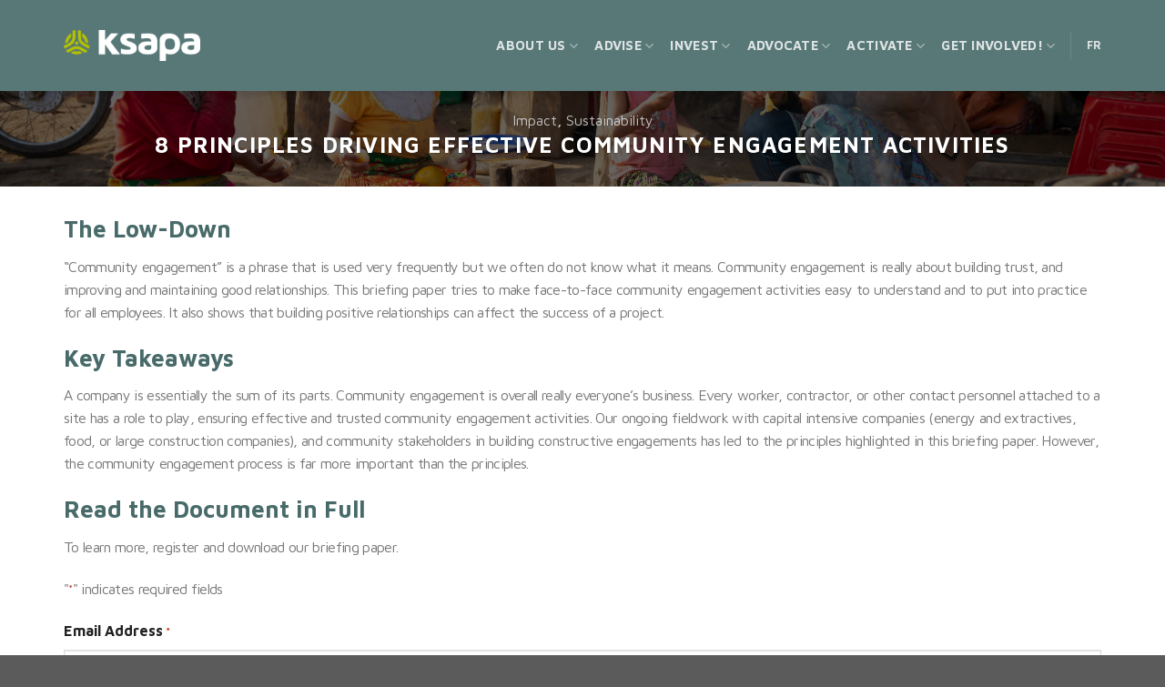

--- FILE ---
content_type: text/html; charset=UTF-8
request_url: https://ksapa.org/publications/impact,sustainability/8-principles-driving-effective-community-engagement-activities/
body_size: 34234
content:
<!DOCTYPE html>
<!--[if IE 9 ]> <html lang="en-US" class="ie9 loading-site no-js"> <![endif]-->
<!--[if IE 8 ]> <html lang="en-US" class="ie8 loading-site no-js"> <![endif]-->
<!--[if (gte IE 9)|!(IE)]><!--><html lang="en-US" class="loading-site no-js"> <!--<![endif]-->
<head>
	<meta charset="UTF-8" />
<script type="text/javascript">
/* <![CDATA[ */
 var gform;gform||(document.addEventListener("gform_main_scripts_loaded",function(){gform.scriptsLoaded=!0}),document.addEventListener("gform/theme/scripts_loaded",function(){gform.themeScriptsLoaded=!0}),window.addEventListener("DOMContentLoaded",function(){gform.domLoaded=!0}),gform={domLoaded:!1,scriptsLoaded:!1,themeScriptsLoaded:!1,isFormEditor:()=>"function"==typeof InitializeEditor,callIfLoaded:function(o){return!(!gform.domLoaded||!gform.scriptsLoaded||!gform.themeScriptsLoaded&&!gform.isFormEditor()||(gform.isFormEditor()&&console.warn("The use of gform.initializeOnLoaded() is deprecated in the form editor context and will be removed in Gravity Forms 3.1."),o(),0))},initializeOnLoaded:function(o){gform.callIfLoaded(o)||(document.addEventListener("gform_main_scripts_loaded",()=>{gform.scriptsLoaded=!0,gform.callIfLoaded(o)}),document.addEventListener("gform/theme/scripts_loaded",()=>{gform.themeScriptsLoaded=!0,gform.callIfLoaded(o)}),window.addEventListener("DOMContentLoaded",()=>{gform.domLoaded=!0,gform.callIfLoaded(o)}))},hooks:{action:{},filter:{}},addAction:function(o,r,e,t){gform.addHook("action",o,r,e,t)},addFilter:function(o,r,e,t){gform.addHook("filter",o,r,e,t)},doAction:function(o){gform.doHook("action",o,arguments)},applyFilters:function(o){return gform.doHook("filter",o,arguments)},removeAction:function(o,r){gform.removeHook("action",o,r)},removeFilter:function(o,r,e){gform.removeHook("filter",o,r,e)},addHook:function(o,r,e,t,n){null==gform.hooks[o][r]&&(gform.hooks[o][r]=[]);var d=gform.hooks[o][r];null==n&&(n=r+"_"+d.length),gform.hooks[o][r].push({tag:n,callable:e,priority:t=null==t?10:t})},doHook:function(r,o,e){var t;if(e=Array.prototype.slice.call(e,1),null!=gform.hooks[r][o]&&((o=gform.hooks[r][o]).sort(function(o,r){return o.priority-r.priority}),o.forEach(function(o){"function"!=typeof(t=o.callable)&&(t=window[t]),"action"==r?t.apply(null,e):e[0]=t.apply(null,e)})),"filter"==r)return e[0]},removeHook:function(o,r,t,n){var e;null!=gform.hooks[o][r]&&(e=(e=gform.hooks[o][r]).filter(function(o,r,e){return!!(null!=n&&n!=o.tag||null!=t&&t!=o.priority)}),gform.hooks[o][r]=e)}}); 
/* ]]> */
</script>

	<link rel="profile" href="http://gmpg.org/xfn/11" />
	<link rel="pingback" href="https://ksapa.org/xmlrpc.php" />

	
<!-- Author Meta Tags by Molongui Authorship, visit: https://wordpress.org/plugins/molongui-authorship/ -->
<meta name="author" content="Farid Baddache">
<!-- /Molongui Authorship -->

<script>(function(html){html.className = html.className.replace(/\bno-js\b/,'js')})(document.documentElement);</script>
<meta name='robots' content='index, follow, max-image-preview:large, max-snippet:-1, max-video-preview:-1' />
<meta name="viewport" content="width=device-width, initial-scale=1, maximum-scale=1" />
	<!-- This site is optimized with the Yoast SEO plugin v26.6 - https://yoast.com/wordpress/plugins/seo/ -->
	<title>8 Principles Driving Effective Community Engagement Activities</title><link rel="stylesheet" href="https://ksapa.org/wp-content/cache/min/2/0993828db8a7969a571e33504209970b.css" media="all" data-minify="1" />
	<meta name="description" content="Strategic framework for organizations to build meaningful community relationships through systematic, sustainable engagement practices" />
	<link rel="canonical" href="https://ksapa.org/publications/impact,sustainability/8-principles-driving-effective-community-engagement-activities/" />
	<meta property="og:locale" content="en_US" />
	<meta property="og:type" content="article" />
	<meta property="og:title" content="8 Principles Driving Effective Community Engagement Activities" />
	<meta property="og:description" content="Strategic framework for organizations to build meaningful community relationships through systematic, sustainable engagement practices" />
	<meta property="og:url" content="https://ksapa.org/publications/impact,sustainability/8-principles-driving-effective-community-engagement-activities/" />
	<meta property="og:site_name" content="Ksapa - en" />
	<meta property="article:modified_time" content="2025-01-02T17:50:50+00:00" />
	<meta property="og:image" content="https://ksapa.org/wp-content/uploads/2022/08/pexels-quang-nguyen-vinh-6416199.jpg" />
	<meta property="og:image:width" content="1" />
	<meta property="og:image:height" content="1" />
	<meta property="og:image:type" content="image/jpeg" />
	<meta name="twitter:card" content="summary_large_image" />
	<meta name="twitter:site" content="@KsapaOrg" />
	<meta name="twitter:label1" content="Est. reading time" />
	<meta name="twitter:data1" content="1 minute" />
	<script type="application/ld+json" class="yoast-schema-graph">{"@context":"https://schema.org","@graph":[{"@type":"WebPage","@id":"https://ksapa.org/publications/impact,sustainability/8-principles-driving-effective-community-engagement-activities/","url":"https://ksapa.org/publications/impact,sustainability/8-principles-driving-effective-community-engagement-activities/","name":"8 Principles Driving Effective Community Engagement Activities","isPartOf":{"@id":"https://ksapa.org/#website"},"primaryImageOfPage":{"@id":"https://ksapa.org/publications/impact,sustainability/8-principles-driving-effective-community-engagement-activities/#primaryimage"},"image":{"@id":"https://ksapa.org/publications/impact,sustainability/8-principles-driving-effective-community-engagement-activities/#primaryimage"},"thumbnailUrl":"https://ksapa.org/wp-content/uploads/2022/08/pexels-quang-nguyen-vinh-6416199.jpg","datePublished":"2022-06-22T14:32:50+00:00","dateModified":"2025-01-02T17:50:50+00:00","description":"Strategic framework for organizations to build meaningful community relationships through systematic, sustainable engagement practices","breadcrumb":{"@id":"https://ksapa.org/publications/impact,sustainability/8-principles-driving-effective-community-engagement-activities/#breadcrumb"},"inLanguage":"en-US","potentialAction":[{"@type":"ReadAction","target":["https://ksapa.org/publications/impact,sustainability/8-principles-driving-effective-community-engagement-activities/"]}]},{"@type":"ImageObject","inLanguage":"en-US","@id":"https://ksapa.org/publications/impact,sustainability/8-principles-driving-effective-community-engagement-activities/#primaryimage","url":"https://ksapa.org/wp-content/uploads/2022/08/pexels-quang-nguyen-vinh-6416199.jpg","contentUrl":"https://ksapa.org/wp-content/uploads/2022/08/pexels-quang-nguyen-vinh-6416199.jpg","caption":"8 Principles Driving Effective Community Engagement Activities"},{"@type":"BreadcrumbList","@id":"https://ksapa.org/publications/impact,sustainability/8-principles-driving-effective-community-engagement-activities/#breadcrumb","itemListElement":[{"@type":"ListItem","position":1,"name":"Accueil","item":"https://ksapa.org/"},{"@type":"ListItem","position":2,"name":"Portfolio","item":"https://ksapa.org/featured_item/"},{"@type":"ListItem","position":3,"name":"8 Principles Driving Effective Community Engagement Activities"}]},{"@type":"WebSite","@id":"https://ksapa.org/#website","url":"https://ksapa.org/","name":"Ksapa - en","description":"","publisher":{"@id":"https://ksapa.org/#organization"},"potentialAction":[{"@type":"SearchAction","target":{"@type":"EntryPoint","urlTemplate":"https://ksapa.org/?s={search_term_string}"},"query-input":{"@type":"PropertyValueSpecification","valueRequired":true,"valueName":"search_term_string"}}],"inLanguage":"en-US"},{"@type":"Organization","@id":"https://ksapa.org/#organization","name":"ksapa","url":"https://ksapa.org/","logo":{"@type":"ImageObject","inLanguage":"en-US","@id":"https://ksapa.org/#/schema/logo/image/","url":"https://ksapa.org/wp-content/uploads/2019/06/ksapa-favicon.png","contentUrl":"https://ksapa.org/wp-content/uploads/2019/06/ksapa-favicon.png","width":"50","height":"50","caption":"ksapa"},"image":{"@id":"https://ksapa.org/#/schema/logo/image/"},"sameAs":["https://x.com/KsapaOrg"]}]}</script>
	<!-- / Yoast SEO plugin. -->


<link rel='dns-prefetch' href='//www.google.com' />
<link rel='dns-prefetch' href='//maxcdn.bootstrapcdn.com' />
<link rel='dns-prefetch' href='//fonts.googleapis.com' />
<link href='https://fonts.gstatic.com' crossorigin rel='preconnect' />
<style id='wp-img-auto-sizes-contain-inline-css' type='text/css'>
img:is([sizes=auto i],[sizes^="auto," i]){contain-intrinsic-size:3000px 1500px}
/*# sourceURL=wp-img-auto-sizes-contain-inline-css */
</style>




<style id='wp-emoji-styles-inline-css' type='text/css'>

	img.wp-smiley, img.emoji {
		display: inline !important;
		border: none !important;
		box-shadow: none !important;
		height: 1em !important;
		width: 1em !important;
		margin: 0 0.07em !important;
		vertical-align: -0.1em !important;
		background: none !important;
		padding: 0 !important;
	}
/*# sourceURL=wp-emoji-styles-inline-css */
</style>
<style id='wp-block-library-inline-css' type='text/css'>
:root{--wp-block-synced-color:#7a00df;--wp-block-synced-color--rgb:122,0,223;--wp-bound-block-color:var(--wp-block-synced-color);--wp-editor-canvas-background:#ddd;--wp-admin-theme-color:#007cba;--wp-admin-theme-color--rgb:0,124,186;--wp-admin-theme-color-darker-10:#006ba1;--wp-admin-theme-color-darker-10--rgb:0,107,160.5;--wp-admin-theme-color-darker-20:#005a87;--wp-admin-theme-color-darker-20--rgb:0,90,135;--wp-admin-border-width-focus:2px}@media (min-resolution:192dpi){:root{--wp-admin-border-width-focus:1.5px}}.wp-element-button{cursor:pointer}:root .has-very-light-gray-background-color{background-color:#eee}:root .has-very-dark-gray-background-color{background-color:#313131}:root .has-very-light-gray-color{color:#eee}:root .has-very-dark-gray-color{color:#313131}:root .has-vivid-green-cyan-to-vivid-cyan-blue-gradient-background{background:linear-gradient(135deg,#00d084,#0693e3)}:root .has-purple-crush-gradient-background{background:linear-gradient(135deg,#34e2e4,#4721fb 50%,#ab1dfe)}:root .has-hazy-dawn-gradient-background{background:linear-gradient(135deg,#faaca8,#dad0ec)}:root .has-subdued-olive-gradient-background{background:linear-gradient(135deg,#fafae1,#67a671)}:root .has-atomic-cream-gradient-background{background:linear-gradient(135deg,#fdd79a,#004a59)}:root .has-nightshade-gradient-background{background:linear-gradient(135deg,#330968,#31cdcf)}:root .has-midnight-gradient-background{background:linear-gradient(135deg,#020381,#2874fc)}:root{--wp--preset--font-size--normal:16px;--wp--preset--font-size--huge:42px}.has-regular-font-size{font-size:1em}.has-larger-font-size{font-size:2.625em}.has-normal-font-size{font-size:var(--wp--preset--font-size--normal)}.has-huge-font-size{font-size:var(--wp--preset--font-size--huge)}.has-text-align-center{text-align:center}.has-text-align-left{text-align:left}.has-text-align-right{text-align:right}.has-fit-text{white-space:nowrap!important}#end-resizable-editor-section{display:none}.aligncenter{clear:both}.items-justified-left{justify-content:flex-start}.items-justified-center{justify-content:center}.items-justified-right{justify-content:flex-end}.items-justified-space-between{justify-content:space-between}.screen-reader-text{border:0;clip-path:inset(50%);height:1px;margin:-1px;overflow:hidden;padding:0;position:absolute;width:1px;word-wrap:normal!important}.screen-reader-text:focus{background-color:#ddd;clip-path:none;color:#444;display:block;font-size:1em;height:auto;left:5px;line-height:normal;padding:15px 23px 14px;text-decoration:none;top:5px;width:auto;z-index:100000}html :where(.has-border-color){border-style:solid}html :where([style*=border-top-color]){border-top-style:solid}html :where([style*=border-right-color]){border-right-style:solid}html :where([style*=border-bottom-color]){border-bottom-style:solid}html :where([style*=border-left-color]){border-left-style:solid}html :where([style*=border-width]){border-style:solid}html :where([style*=border-top-width]){border-top-style:solid}html :where([style*=border-right-width]){border-right-style:solid}html :where([style*=border-bottom-width]){border-bottom-style:solid}html :where([style*=border-left-width]){border-left-style:solid}html :where(img[class*=wp-image-]){height:auto;max-width:100%}:where(figure){margin:0 0 1em}html :where(.is-position-sticky){--wp-admin--admin-bar--position-offset:var(--wp-admin--admin-bar--height,0px)}@media screen and (max-width:600px){html :where(.is-position-sticky){--wp-admin--admin-bar--position-offset:0px}}

/*# sourceURL=wp-block-library-inline-css */
</style><style id='global-styles-inline-css' type='text/css'>
:root{--wp--preset--aspect-ratio--square: 1;--wp--preset--aspect-ratio--4-3: 4/3;--wp--preset--aspect-ratio--3-4: 3/4;--wp--preset--aspect-ratio--3-2: 3/2;--wp--preset--aspect-ratio--2-3: 2/3;--wp--preset--aspect-ratio--16-9: 16/9;--wp--preset--aspect-ratio--9-16: 9/16;--wp--preset--color--black: #000000;--wp--preset--color--cyan-bluish-gray: #abb8c3;--wp--preset--color--white: #ffffff;--wp--preset--color--pale-pink: #f78da7;--wp--preset--color--vivid-red: #cf2e2e;--wp--preset--color--luminous-vivid-orange: #ff6900;--wp--preset--color--luminous-vivid-amber: #fcb900;--wp--preset--color--light-green-cyan: #7bdcb5;--wp--preset--color--vivid-green-cyan: #00d084;--wp--preset--color--pale-cyan-blue: #8ed1fc;--wp--preset--color--vivid-cyan-blue: #0693e3;--wp--preset--color--vivid-purple: #9b51e0;--wp--preset--gradient--vivid-cyan-blue-to-vivid-purple: linear-gradient(135deg,rgb(6,147,227) 0%,rgb(155,81,224) 100%);--wp--preset--gradient--light-green-cyan-to-vivid-green-cyan: linear-gradient(135deg,rgb(122,220,180) 0%,rgb(0,208,130) 100%);--wp--preset--gradient--luminous-vivid-amber-to-luminous-vivid-orange: linear-gradient(135deg,rgb(252,185,0) 0%,rgb(255,105,0) 100%);--wp--preset--gradient--luminous-vivid-orange-to-vivid-red: linear-gradient(135deg,rgb(255,105,0) 0%,rgb(207,46,46) 100%);--wp--preset--gradient--very-light-gray-to-cyan-bluish-gray: linear-gradient(135deg,rgb(238,238,238) 0%,rgb(169,184,195) 100%);--wp--preset--gradient--cool-to-warm-spectrum: linear-gradient(135deg,rgb(74,234,220) 0%,rgb(151,120,209) 20%,rgb(207,42,186) 40%,rgb(238,44,130) 60%,rgb(251,105,98) 80%,rgb(254,248,76) 100%);--wp--preset--gradient--blush-light-purple: linear-gradient(135deg,rgb(255,206,236) 0%,rgb(152,150,240) 100%);--wp--preset--gradient--blush-bordeaux: linear-gradient(135deg,rgb(254,205,165) 0%,rgb(254,45,45) 50%,rgb(107,0,62) 100%);--wp--preset--gradient--luminous-dusk: linear-gradient(135deg,rgb(255,203,112) 0%,rgb(199,81,192) 50%,rgb(65,88,208) 100%);--wp--preset--gradient--pale-ocean: linear-gradient(135deg,rgb(255,245,203) 0%,rgb(182,227,212) 50%,rgb(51,167,181) 100%);--wp--preset--gradient--electric-grass: linear-gradient(135deg,rgb(202,248,128) 0%,rgb(113,206,126) 100%);--wp--preset--gradient--midnight: linear-gradient(135deg,rgb(2,3,129) 0%,rgb(40,116,252) 100%);--wp--preset--font-size--small: 13px;--wp--preset--font-size--medium: 20px;--wp--preset--font-size--large: 36px;--wp--preset--font-size--x-large: 42px;--wp--preset--spacing--20: 0.44rem;--wp--preset--spacing--30: 0.67rem;--wp--preset--spacing--40: 1rem;--wp--preset--spacing--50: 1.5rem;--wp--preset--spacing--60: 2.25rem;--wp--preset--spacing--70: 3.38rem;--wp--preset--spacing--80: 5.06rem;--wp--preset--shadow--natural: 6px 6px 9px rgba(0, 0, 0, 0.2);--wp--preset--shadow--deep: 12px 12px 50px rgba(0, 0, 0, 0.4);--wp--preset--shadow--sharp: 6px 6px 0px rgba(0, 0, 0, 0.2);--wp--preset--shadow--outlined: 6px 6px 0px -3px rgb(255, 255, 255), 6px 6px rgb(0, 0, 0);--wp--preset--shadow--crisp: 6px 6px 0px rgb(0, 0, 0);}:where(.is-layout-flex){gap: 0.5em;}:where(.is-layout-grid){gap: 0.5em;}body .is-layout-flex{display: flex;}.is-layout-flex{flex-wrap: wrap;align-items: center;}.is-layout-flex > :is(*, div){margin: 0;}body .is-layout-grid{display: grid;}.is-layout-grid > :is(*, div){margin: 0;}:where(.wp-block-columns.is-layout-flex){gap: 2em;}:where(.wp-block-columns.is-layout-grid){gap: 2em;}:where(.wp-block-post-template.is-layout-flex){gap: 1.25em;}:where(.wp-block-post-template.is-layout-grid){gap: 1.25em;}.has-black-color{color: var(--wp--preset--color--black) !important;}.has-cyan-bluish-gray-color{color: var(--wp--preset--color--cyan-bluish-gray) !important;}.has-white-color{color: var(--wp--preset--color--white) !important;}.has-pale-pink-color{color: var(--wp--preset--color--pale-pink) !important;}.has-vivid-red-color{color: var(--wp--preset--color--vivid-red) !important;}.has-luminous-vivid-orange-color{color: var(--wp--preset--color--luminous-vivid-orange) !important;}.has-luminous-vivid-amber-color{color: var(--wp--preset--color--luminous-vivid-amber) !important;}.has-light-green-cyan-color{color: var(--wp--preset--color--light-green-cyan) !important;}.has-vivid-green-cyan-color{color: var(--wp--preset--color--vivid-green-cyan) !important;}.has-pale-cyan-blue-color{color: var(--wp--preset--color--pale-cyan-blue) !important;}.has-vivid-cyan-blue-color{color: var(--wp--preset--color--vivid-cyan-blue) !important;}.has-vivid-purple-color{color: var(--wp--preset--color--vivid-purple) !important;}.has-black-background-color{background-color: var(--wp--preset--color--black) !important;}.has-cyan-bluish-gray-background-color{background-color: var(--wp--preset--color--cyan-bluish-gray) !important;}.has-white-background-color{background-color: var(--wp--preset--color--white) !important;}.has-pale-pink-background-color{background-color: var(--wp--preset--color--pale-pink) !important;}.has-vivid-red-background-color{background-color: var(--wp--preset--color--vivid-red) !important;}.has-luminous-vivid-orange-background-color{background-color: var(--wp--preset--color--luminous-vivid-orange) !important;}.has-luminous-vivid-amber-background-color{background-color: var(--wp--preset--color--luminous-vivid-amber) !important;}.has-light-green-cyan-background-color{background-color: var(--wp--preset--color--light-green-cyan) !important;}.has-vivid-green-cyan-background-color{background-color: var(--wp--preset--color--vivid-green-cyan) !important;}.has-pale-cyan-blue-background-color{background-color: var(--wp--preset--color--pale-cyan-blue) !important;}.has-vivid-cyan-blue-background-color{background-color: var(--wp--preset--color--vivid-cyan-blue) !important;}.has-vivid-purple-background-color{background-color: var(--wp--preset--color--vivid-purple) !important;}.has-black-border-color{border-color: var(--wp--preset--color--black) !important;}.has-cyan-bluish-gray-border-color{border-color: var(--wp--preset--color--cyan-bluish-gray) !important;}.has-white-border-color{border-color: var(--wp--preset--color--white) !important;}.has-pale-pink-border-color{border-color: var(--wp--preset--color--pale-pink) !important;}.has-vivid-red-border-color{border-color: var(--wp--preset--color--vivid-red) !important;}.has-luminous-vivid-orange-border-color{border-color: var(--wp--preset--color--luminous-vivid-orange) !important;}.has-luminous-vivid-amber-border-color{border-color: var(--wp--preset--color--luminous-vivid-amber) !important;}.has-light-green-cyan-border-color{border-color: var(--wp--preset--color--light-green-cyan) !important;}.has-vivid-green-cyan-border-color{border-color: var(--wp--preset--color--vivid-green-cyan) !important;}.has-pale-cyan-blue-border-color{border-color: var(--wp--preset--color--pale-cyan-blue) !important;}.has-vivid-cyan-blue-border-color{border-color: var(--wp--preset--color--vivid-cyan-blue) !important;}.has-vivid-purple-border-color{border-color: var(--wp--preset--color--vivid-purple) !important;}.has-vivid-cyan-blue-to-vivid-purple-gradient-background{background: var(--wp--preset--gradient--vivid-cyan-blue-to-vivid-purple) !important;}.has-light-green-cyan-to-vivid-green-cyan-gradient-background{background: var(--wp--preset--gradient--light-green-cyan-to-vivid-green-cyan) !important;}.has-luminous-vivid-amber-to-luminous-vivid-orange-gradient-background{background: var(--wp--preset--gradient--luminous-vivid-amber-to-luminous-vivid-orange) !important;}.has-luminous-vivid-orange-to-vivid-red-gradient-background{background: var(--wp--preset--gradient--luminous-vivid-orange-to-vivid-red) !important;}.has-very-light-gray-to-cyan-bluish-gray-gradient-background{background: var(--wp--preset--gradient--very-light-gray-to-cyan-bluish-gray) !important;}.has-cool-to-warm-spectrum-gradient-background{background: var(--wp--preset--gradient--cool-to-warm-spectrum) !important;}.has-blush-light-purple-gradient-background{background: var(--wp--preset--gradient--blush-light-purple) !important;}.has-blush-bordeaux-gradient-background{background: var(--wp--preset--gradient--blush-bordeaux) !important;}.has-luminous-dusk-gradient-background{background: var(--wp--preset--gradient--luminous-dusk) !important;}.has-pale-ocean-gradient-background{background: var(--wp--preset--gradient--pale-ocean) !important;}.has-electric-grass-gradient-background{background: var(--wp--preset--gradient--electric-grass) !important;}.has-midnight-gradient-background{background: var(--wp--preset--gradient--midnight) !important;}.has-small-font-size{font-size: var(--wp--preset--font-size--small) !important;}.has-medium-font-size{font-size: var(--wp--preset--font-size--medium) !important;}.has-large-font-size{font-size: var(--wp--preset--font-size--large) !important;}.has-x-large-font-size{font-size: var(--wp--preset--font-size--x-large) !important;}
/*# sourceURL=global-styles-inline-css */
</style>

<style id='classic-theme-styles-inline-css' type='text/css'>
/*! This file is auto-generated */
.wp-block-button__link{color:#fff;background-color:#32373c;border-radius:9999px;box-shadow:none;text-decoration:none;padding:calc(.667em + 2px) calc(1.333em + 2px);font-size:1.125em}.wp-block-file__button{background:#32373c;color:#fff;text-decoration:none}
/*# sourceURL=/wp-includes/css/classic-themes.min.css */
</style>















<style id='flatsome-main-inline-css' type='text/css'>
@font-face {
				font-family: "fl-icons";
				font-display: block;
				src: url(https://ksapa.org/wp-content/themes/flatsome/assets/css/icons/fl-icons.eot?v=3.14.3);
				src:
					url(https://ksapa.org/wp-content/themes/flatsome/assets/css/icons/fl-icons.eot#iefix?v=3.14.3) format("embedded-opentype"),
					url(https://ksapa.org/wp-content/themes/flatsome/assets/css/icons/fl-icons.woff2?v=3.14.3) format("woff2"),
					url(https://ksapa.org/wp-content/themes/flatsome/assets/css/icons/fl-icons.ttf?v=3.14.3) format("truetype"),
					url(https://ksapa.org/wp-content/themes/flatsome/assets/css/icons/fl-icons.woff?v=3.14.3) format("woff"),
					url(https://ksapa.org/wp-content/themes/flatsome/assets/css/icons/fl-icons.svg?v=3.14.3#fl-icons) format("svg");
			}
/*# sourceURL=flatsome-main-inline-css */
</style>

<link rel='stylesheet' id='flatsome-googlefonts-css' href='//fonts.googleapis.com/css?family=Maven+Pro%3Aregular%2C700%2Cregular%2Cregular%7CDancing+Script%3Aregular%2C400&#038;display=swap&#038;ver=3.9' type='text/css' media='all' />
<script type="text/javascript" src="https://ksapa.org/wp-includes/js/jquery/jquery.min.js?ver=3.7.1" id="jquery-core-js"></script>
<script type="text/javascript" src="https://ksapa.org/wp-includes/js/jquery/jquery-migrate.min.js?ver=3.4.1" id="jquery-migrate-js"></script>
<script data-minify="1" type="text/javascript" src="https://ksapa.org/wp-content/cache/min/2/wp-content/plugins/widget-for-eventbrite-api-premium/frontend/js/frontend-04ed16f2849e51ba8fe3b46fb8dba6d0.js" id="widget-for-eventbrite-api-js"></script>
<script type="text/javascript" defer='defer' src="https://ksapa.org/wp-content/plugins/gravityforms/js/jquery.json.min.js?ver=2.9.2" id="gform_json-js"></script>
<script type="text/javascript" id="gform_gravityforms-js-extra">
/* <![CDATA[ */
var gf_global = {"gf_currency_config":{"name":"Euro","symbol_left":"","symbol_right":"&#8364;","symbol_padding":" ","thousand_separator":".","decimal_separator":",","decimals":2,"code":"EUR"},"base_url":"https://ksapa.org/wp-content/plugins/gravityforms","number_formats":[],"spinnerUrl":"https://ksapa.org/wp-content/plugins/gravityforms/images/spinner.svg","version_hash":"3215337dd9c6169ec6f6f91659aa2e75","strings":{"newRowAdded":"New row added.","rowRemoved":"Row removed","formSaved":"The form has been saved.  The content contains the link to return and complete the form."}};
var gform_i18n = {"datepicker":{"days":{"monday":"Mo","tuesday":"Tu","wednesday":"We","thursday":"Th","friday":"Fr","saturday":"Sa","sunday":"Su"},"months":{"january":"January","february":"February","march":"March","april":"April","may":"May","june":"June","july":"July","august":"August","september":"September","october":"October","november":"November","december":"December"},"firstDay":1,"iconText":"Select date"}};
var gf_legacy_multi = {"3":""};
var gform_gravityforms = {"strings":{"invalid_file_extension":"This type of file is not allowed. Must be one of the following:","delete_file":"Delete this file","in_progress":"in progress","file_exceeds_limit":"File exceeds size limit","illegal_extension":"This type of file is not allowed.","max_reached":"Maximum number of files reached","unknown_error":"There was a problem while saving the file on the server","currently_uploading":"Please wait for the uploading to complete","cancel":"Cancel","cancel_upload":"Cancel this upload","cancelled":"Cancelled"},"vars":{"images_url":"https://ksapa.org/wp-content/plugins/gravityforms/images"}};
//# sourceURL=gform_gravityforms-js-extra
/* ]]> */
</script>
<script type="text/javascript" id="gform_gravityforms-js-before">
/* <![CDATA[ */

//# sourceURL=gform_gravityforms-js-before
/* ]]> */
</script>
<script type="text/javascript" defer='defer' src="https://ksapa.org/wp-content/plugins/gravityforms/js/gravityforms.min.js?ver=2.9.2" id="gform_gravityforms-js"></script>
<script type="text/javascript" defer='defer' src="https://www.google.com/recaptcha/api.js?hl=en&amp;ver=6.9#038;render=explicit" id="gform_recaptcha-js"></script>
<script type="text/javascript" defer='defer' src="https://ksapa.org/wp-content/plugins/gravityforms/assets/js/dist/utils.min.js?ver=501a987060f4426fb517400c73c7fc1e" id="gform_gravityforms_utils-js"></script>
<link rel="alternate" href="https://ksapa.org/publications/impact,sustainability/8-principles-driving-effective-community-engagement-activities/" hreflang="en" />
<link rel="alternate" href="https://ksapa.org/fr/publications/developpement-durable,impact/8-principes-pour-un-engagement-communautaire-local-efficace/" hreflang="fr" />
            <script type="text/javascript"><!--
                                function powerpress_pinw(pinw_url){window.open(pinw_url, 'PowerPressPlayer','toolbar=0,status=0,resizable=1,width=460,height=320');	return false;}
                //-->

                // tabnab protection
                window.addEventListener('load', function () {
                    // make all links have rel="noopener noreferrer"
                    document.querySelectorAll('a[target="_blank"]').forEach(link => {
                        link.setAttribute('rel', 'noopener noreferrer');
                    });
                });
            </script>
            <style>

	
/*div.wfea-row.wfea-banner > div.wfea-right.wfea-cell > header > h2 {
    color: #486b6a !important ;
}	
	
div.wfea-row.wfea-banner > div.wfea-right.wfea-cell > header > h2 :hover {
    color: #344747 !important ;
}		
*/

div.wfea-group > div.wfea-banner > header > h4 {
    color: #486b6a !important;
}
div.wfea-group > div.wfea-banner > header > h4 :hover {
    color: #344747 !important;
}		
	
	
.book-now__link > button {
    background-color: #486b6a !important;
}
.book-now__link > button:hover {
    background-color: #344747 !important;
}	
	
		
time.eaw-time.published {
	color: #486b6a !important;
	}	
	
div.wfea-group > div.entry-meta > time {
    color: #ffffff !important;
}
	
	
section.wfea.grid {
    grid-template-columns: auto !important;	
	width:450px;
	margin:auto;
	}	

	
@media only screen and (max-width: 768px) {
	section.wfea.grid {
	width:300px !important;
	}}
	

section.wfea article .wfea-group {
    margin-bottom: -35px !important;
    border-spacing: 0 !important;
	}	
	
</style>
<style>

.portfolio-summary.entry-summary.pb {
    display: none;
}

</style>
<style>

.gform_wrapper.gravity-theme .gfield-choice-input+label {
    vertical-align: top;
}
	
.gform_wrapper.gravity-theme .gfield-choice-input {
    vertical-align: initial;
}	

</style>
	<style>

.icon-twitter:before {
    content: url('https://ksapa.org/wp-content/uploads/2023/09/logo-x-twitter-blanc-15.png');
}
		
	</style>
	<style>

/* Pour avoir les liens au-dessus de façons à rendre toute la zone cliquable (notamment sur la hp sur le bandeau bleu méribel/annecy) */									
a {
	z-index:2;
}	

	</style>
            <style>
                .molongui-disabled-link
                {
                    border-bottom: none !important;
                    text-decoration: none !important;
                    color: inherit !important;
                    cursor: inherit !important;
                }
                .molongui-disabled-link:hover,
                .molongui-disabled-link:hover span
                {
                    border-bottom: none !important;
                    text-decoration: none !important;
                    color: inherit !important;
                    cursor: inherit !important;
                }
            </style>
            <style>.bg{opacity: 0; transition: opacity 1s; -webkit-transition: opacity 1s;} .bg-loaded{opacity: 1;}</style><!--[if IE]><link rel="stylesheet" type="text/css" href="https://ksapa.org/wp-content/themes/flatsome/assets/css/ie-fallback.css"><script src="//cdnjs.cloudflare.com/ajax/libs/html5shiv/3.6.1/html5shiv.js"></script><script>var head = document.getElementsByTagName('head')[0],style = document.createElement('style');style.type = 'text/css';style.styleSheet.cssText = ':before,:after{content:none !important';head.appendChild(style);setTimeout(function(){head.removeChild(style);}, 0);</script><script src="https://ksapa.org/wp-content/themes/flatsome/assets/libs/ie-flexibility.js"></script><![endif]--><!-- Google tag (gtag.js) -->
<script async src="https://www.googletagmanager.com/gtag/js?id=G-MYVZ43NRK9"></script>
<script>
  window.dataLayer = window.dataLayer || [];
  function gtag(){dataLayer.push(arguments);}
  gtag('js', new Date());

  gtag('config', 'G-MYVZ43NRK9');
</script><link rel="icon" href="https://ksapa.org/wp-content/uploads/2019/06/ksapa-favicon.png" sizes="32x32" />
<link rel="icon" href="https://ksapa.org/wp-content/uploads/2019/06/ksapa-favicon.png" sizes="192x192" />
<link rel="apple-touch-icon" href="https://ksapa.org/wp-content/uploads/2019/06/ksapa-favicon.png" />
<meta name="msapplication-TileImage" content="https://ksapa.org/wp-content/uploads/2019/06/ksapa-favicon.png" />
<style id="custom-css" type="text/css">:root {--primary-color: #486b6a;}.full-width .ubermenu-nav, .container, .row{max-width: 1170px}.row.row-collapse{max-width: 1140px}.row.row-small{max-width: 1162.5px}.row.row-large{max-width: 1200px}.header-main{height: 100px}#logo img{max-height: 100px}#logo{width:150px;}.header-top{min-height: 30px}.transparent .header-main{height: 100px}.transparent #logo img{max-height: 100px}.has-transparent + .page-title:first-of-type,.has-transparent + #main > .page-title,.has-transparent + #main > div > .page-title,.has-transparent + #main .page-header-wrapper:first-of-type .page-title{padding-top: 100px;}.header.show-on-scroll,.stuck .header-main{height:70px!important}.stuck #logo img{max-height: 70px!important}.header-bg-color, .header-wrapper {background-color: rgba(72,107,106,0.7)}.header-bottom {background-color: #f1f1f1}.header-main .nav > li > a{line-height: 16px }.stuck .header-main .nav > li > a{line-height: 50px }@media (max-width: 549px) {.header-main{height: 70px}#logo img{max-height: 70px}}.main-menu-overlay{background-color: #486b6a}.nav-dropdown{font-size:100%}.nav-dropdown-has-arrow li.has-dropdown:after{border-bottom-color: #486b6a;}.nav .nav-dropdown{background-color: #486b6a}/* Color */.accordion-title.active, .has-icon-bg .icon .icon-inner,.logo a, .primary.is-underline, .primary.is-link, .badge-outline .badge-inner, .nav-outline > li.active> a,.nav-outline >li.active > a, .cart-icon strong,[data-color='primary'], .is-outline.primary{color: #486b6a;}/* Color !important */[data-text-color="primary"]{color: #486b6a!important;}/* Background Color */[data-text-bg="primary"]{background-color: #486b6a;}/* Background */.scroll-to-bullets a,.featured-title, .label-new.menu-item > a:after, .nav-pagination > li > .current,.nav-pagination > li > span:hover,.nav-pagination > li > a:hover,.has-hover:hover .badge-outline .badge-inner,button[type="submit"], .button.wc-forward:not(.checkout):not(.checkout-button), .button.submit-button, .button.primary:not(.is-outline),.featured-table .title,.is-outline:hover, .has-icon:hover .icon-label,.nav-dropdown-bold .nav-column li > a:hover, .nav-dropdown.nav-dropdown-bold > li > a:hover, .nav-dropdown-bold.dark .nav-column li > a:hover, .nav-dropdown.nav-dropdown-bold.dark > li > a:hover, .is-outline:hover, .tagcloud a:hover,.grid-tools a, input[type='submit']:not(.is-form), .box-badge:hover .box-text, input.button.alt,.nav-box > li > a:hover,.nav-box > li.active > a,.nav-pills > li.active > a ,.current-dropdown .cart-icon strong, .cart-icon:hover strong, .nav-line-bottom > li > a:before, .nav-line-grow > li > a:before, .nav-line > li > a:before,.banner, .header-top, .slider-nav-circle .flickity-prev-next-button:hover svg, .slider-nav-circle .flickity-prev-next-button:hover .arrow, .primary.is-outline:hover, .button.primary:not(.is-outline), input[type='submit'].primary, input[type='submit'].primary, input[type='reset'].button, input[type='button'].primary, .badge-inner{background-color: #486b6a;}/* Border */.nav-vertical.nav-tabs > li.active > a,.scroll-to-bullets a.active,.nav-pagination > li > .current,.nav-pagination > li > span:hover,.nav-pagination > li > a:hover,.has-hover:hover .badge-outline .badge-inner,.accordion-title.active,.featured-table,.is-outline:hover, .tagcloud a:hover,blockquote, .has-border, .cart-icon strong:after,.cart-icon strong,.blockUI:before, .processing:before,.loading-spin, .slider-nav-circle .flickity-prev-next-button:hover svg, .slider-nav-circle .flickity-prev-next-button:hover .arrow, .primary.is-outline:hover{border-color: #486b6a}.nav-tabs > li.active > a{border-top-color: #486b6a}.widget_shopping_cart_content .blockUI.blockOverlay:before { border-left-color: #486b6a }.woocommerce-checkout-review-order .blockUI.blockOverlay:before { border-left-color: #486b6a }/* Fill */.slider .flickity-prev-next-button:hover svg,.slider .flickity-prev-next-button:hover .arrow{fill: #486b6a;}/* Background Color */[data-icon-label]:after, .secondary.is-underline:hover,.secondary.is-outline:hover,.icon-label,.button.secondary:not(.is-outline),.button.alt:not(.is-outline), .badge-inner.on-sale, .button.checkout, .single_add_to_cart_button, .current .breadcrumb-step{ background-color:#486b6a; }[data-text-bg="secondary"]{background-color: #486b6a;}/* Color */.secondary.is-underline,.secondary.is-link, .secondary.is-outline,.stars a.active, .star-rating:before, .woocommerce-page .star-rating:before,.star-rating span:before, .color-secondary{color: #486b6a}/* Color !important */[data-text-color="secondary"]{color: #486b6a!important;}/* Border */.secondary.is-outline:hover{border-color:#486b6a}body{font-size: 100%;}body{font-family:"Maven Pro", sans-serif}body{font-weight: 0}.nav > li > a {font-family:"Maven Pro", sans-serif;}.mobile-sidebar-levels-2 .nav > li > ul > li > a {font-family:"Maven Pro", sans-serif;}.nav > li > a {font-weight: 0;}.mobile-sidebar-levels-2 .nav > li > ul > li > a {font-weight: 0;}h1,h2,h3,h4,h5,h6,.heading-font, .off-canvas-center .nav-sidebar.nav-vertical > li > a{font-family: "Maven Pro", sans-serif;}h1,h2,h3,h4,h5,h6,.heading-font,.banner h1,.banner h2{font-weight: 700;}h1,h2,h3,h4,h5,h6,.heading-font{color: #486b6a;}.alt-font{font-family: "Dancing Script", sans-serif;}.alt-font{font-weight: 400!important;}.is-divider{background-color: #486b6a;}input[type='submit'], input[type="button"], button:not(.icon), .button:not(.icon){border-radius: 25px!important}button[name='update_cart'] { display: none; }/* Custom CSS */p {letter-spacing: -0.042em;}/* Pour changer la taille de la vignette des évènements eventbrite */.iee_archive .iee_event .img_placeholder {min-height: 276px !important;}.col-iee-md-4 {width: 377px;margin-bottom: 175px;display: flex;}@media (max-width:400px){.col-iee-md-4 {margin-left: -15px !important;}}/*Pour avoir les titres des event en entier */.iee_archive .iee_event .event_desc .event_title {font-size: 16px;}.iee_archive .iee_event .event_desc .event_address, .iee_archive .iee_event .event_desc .event_title {white-space: normal;}/* Pour supprimer l'encart de date de publication des évènements */.eventbrite_events .badge.absolute.top.post-date.badge-outline {display: none;}/* Pour cacher le lieu sur la page évènement pour pas que ça sorte du cadre */.event_address {visibility: hidden;}/* Pour désactiver le bloc auteur sur les pages eventbrite */.eventbrite_events > div > div.entry-author.author-box, .eventbrite_events > div > footer {display: none;}/* Pour désactiver le bloc auteur sur les pages events manager*/.event > div > div.entry-author.author-box, .event > div > footer {display: none;}.same-category-posts .post-title { font-weight: inherit;font-size: inherit;} /* Custom CSS Tablet */@media (max-width: 849px){/* Pour changer la couleur sur mobile du switcher de langue */#masthead > div.header-inner.flex-row.container.logo-left.medium-logo-center > div.flex-col.show-for-medium.flex-right > ul > li > div > p > a {color: #fff;}}/* Custom CSS Mobile */@media (max-width: 549px){/* Pour diminuer la taille du logo sur mobile */#logo {width:150px !important;}}.label-new.menu-item > a:after{content:"New";}.label-hot.menu-item > a:after{content:"Hot";}.label-sale.menu-item > a:after{content:"Sale";}.label-popular.menu-item > a:after{content:"Popular";}</style><noscript><style id="rocket-lazyload-nojs-css">.rll-youtube-player, [data-lazy-src]{display:none !important;}</style></noscript></head>

<body class="wp-singular featured_item-template-default single single-featured_item postid-7396 wp-theme-flatsome wp-child-theme-resilient-blog-fr header-shadow lightbox nav-dropdown-has-arrow nav-dropdown-has-shadow nav-dropdown-has-border featured-item-category-impact featured-item-category-sustainability featured-item-tag-impact featured-item-tag-inclusion featured-item-tag-local-community featured-item-tag-stakeholder-engagement featured-item-tag-sustainability">


<a class="skip-link screen-reader-text" href="#main">Skip to content</a>

<div id="wrapper">

	
	<header id="header" class="header has-sticky sticky-jump">
		<div class="header-wrapper">
			<div id="masthead" class="header-main nav-dark">
      <div class="header-inner flex-row container logo-left medium-logo-center" role="navigation">

          <!-- Logo -->
          <div id="logo" class="flex-col logo">
            <!-- Header logo -->
<a href="https://ksapa.org/" title="Ksapa &#8211; en" rel="home">
    <img width="150" height="100" src="data:image/svg+xml,%3Csvg%20xmlns='http://www.w3.org/2000/svg'%20viewBox='0%200%20150%20100'%3E%3C/svg%3E" class="header_logo header-logo" alt="Ksapa &#8211; en" data-lazy-src="https://ksapa.org/wp-content/uploads/2019/06/ksappa-logo-advise-invest-advocate-innovative-solutions.png"/><noscript><img width="150" height="100" src="https://ksapa.org/wp-content/uploads/2019/06/ksappa-logo-advise-invest-advocate-innovative-solutions.png" class="header_logo header-logo" alt="Ksapa &#8211; en"/></noscript><img  width="150" height="100" src="data:image/svg+xml,%3Csvg%20xmlns='http://www.w3.org/2000/svg'%20viewBox='0%200%20150%20100'%3E%3C/svg%3E" class="header-logo-dark" alt="Ksapa &#8211; en" data-lazy-src="https://ksapa.org/wp-content/uploads/2019/06/ksappa-logo-advise-invest-advocate-innovative-solutions.png"/><noscript><img  width="150" height="100" src="https://ksapa.org/wp-content/uploads/2019/06/ksappa-logo-advise-invest-advocate-innovative-solutions.png" class="header-logo-dark" alt="Ksapa &#8211; en"/></noscript></a>
          </div>

          <!-- Mobile Left Elements -->
          <div class="flex-col show-for-medium flex-left">
            <ul class="mobile-nav nav nav-left ">
              <li class="nav-icon has-icon">
  		<a href="#" data-open="#main-menu" data-pos="left" data-bg="main-menu-overlay" data-color="" class="is-small" aria-label="Menu" aria-controls="main-menu" aria-expanded="false">
		
		  <i class="icon-menu" ></i>
		  		</a>
	</li>            </ul>
          </div>

          <!-- Left Elements -->
          <div class="flex-col hide-for-medium flex-left
            flex-grow">
            <ul class="header-nav header-nav-main nav nav-left  nav-size-medium nav-spacing-medium nav-uppercase" >
                          </ul>
          </div>

          <!-- Right Elements -->
          <div class="flex-col hide-for-medium flex-right">
            <ul class="header-nav header-nav-main nav nav-right  nav-size-medium nav-spacing-medium nav-uppercase">
              <li id="menu-item-284" class="menu-item menu-item-type-post_type menu-item-object-page menu-item-has-children menu-item-284 menu-item-design-default has-dropdown"><a href="https://ksapa.org/about-us/" class="nav-top-link">About us<i class="icon-angle-down" ></i></a>
<ul class="sub-menu nav-dropdown nav-dropdown-default dark">
	<li id="menu-item-5442" class="menu-item menu-item-type-post_type menu-item-object-page menu-item-5442"><a href="https://ksapa.org/about-us/our-people-and-partners/">Our People and Partners</a></li>
	<li id="menu-item-457" class="menu-item menu-item-type-post_type menu-item-object-page menu-item-457"><a href="https://ksapa.org/about-us/ksapa-our-dna-sustainability-esg-consulting-impact-investment-advocacy/">Our DNA</a></li>
	<li id="menu-item-5577" class="menu-item menu-item-type-post_type menu-item-object-page menu-item-5577"><a href="https://ksapa.org/about-us/our-case-studies/">Case Studies</a></li>
	<li id="menu-item-456" class="menu-item menu-item-type-post_type menu-item-object-page menu-item-456"><a href="https://ksapa.org/about-us/ksapa-our-ecosystem-sustainability-esg-consulting-impact-investment-advocacy/">Our Ecosystem</a></li>
</ul>
</li>
<li id="menu-item-5531" class="menu-item menu-item-type-post_type menu-item-object-page menu-item-has-children menu-item-5531 menu-item-design-default has-dropdown"><a href="https://ksapa.org/advise/" class="nav-top-link">Advise<i class="icon-angle-down" ></i></a>
<ul class="sub-menu nav-dropdown nav-dropdown-default dark">
	<li id="menu-item-5526" class="menu-item menu-item-type-post_type menu-item-object-page menu-item-5526"><a href="https://ksapa.org/advise/sustainability-consulting/">Sustainability Consulting</a></li>
	<li id="menu-item-11770" class="menu-item menu-item-type-post_type menu-item-object-page menu-item-11770"><a href="https://ksapa.org/advise/consulting-business-human-rights/">Consulting – Business &#038; Human Rights</a></li>
	<li id="menu-item-5529" class="menu-item menu-item-type-post_type menu-item-object-page menu-item-5529"><a href="https://ksapa.org/advise/climate-and-circularity/">Climate &amp; Circularity</a></li>
	<li id="menu-item-5528" class="menu-item menu-item-type-post_type menu-item-object-page menu-item-5528"><a href="https://ksapa.org/advise/responsible-supply-chains/">Responsible Supply Chains</a></li>
	<li id="menu-item-5527" class="menu-item menu-item-type-post_type menu-item-object-page menu-item-5527"><a href="https://ksapa.org/advise/sustainable-finance-impact-esg/">Sustainable Finance, Impact &amp; ESG</a></li>
</ul>
</li>
<li id="menu-item-304" class="menu-item menu-item-type-post_type menu-item-object-page menu-item-has-children menu-item-304 menu-item-design-default has-dropdown"><a href="https://ksapa.org/invest/" class="nav-top-link">Invest<i class="icon-angle-down" ></i></a>
<ul class="sub-menu nav-dropdown nav-dropdown-default dark">
	<li id="menu-item-306" class="menu-item menu-item-type-post_type menu-item-object-page menu-item-306"><a href="https://ksapa.org/invest/esg-impact-fund-design-deployment-ksapa/">Impact Investing</a></li>
	<li id="menu-item-307" class="menu-item menu-item-type-post_type menu-item-object-page menu-item-307"><a href="https://ksapa.org/invest/sustainability-themed-investments/">Sustainability-Themed Investments</a></li>
</ul>
</li>
<li id="menu-item-295" class="menu-item menu-item-type-post_type menu-item-object-page menu-item-has-children menu-item-295 menu-item-design-default has-dropdown"><a href="https://ksapa.org/advocate/" class="nav-top-link">Advocate<i class="icon-angle-down" ></i></a>
<ul class="sub-menu nav-dropdown nav-dropdown-default dark">
	<li id="menu-item-296" class="menu-item menu-item-type-post_type menu-item-object-page menu-item-296"><a href="https://ksapa.org/advocate/blog/">Blog</a></li>
	<li id="menu-item-298" class="menu-item menu-item-type-post_type menu-item-object-page menu-item-298"><a href="https://ksapa.org/advocate/publications/">Publications</a></li>
	<li id="menu-item-8583" class="menu-item menu-item-type-post_type menu-item-object-page menu-item-8583"><a href="https://ksapa.org/advocate/collaborative-initiatives/">Collaborative Initiatives</a></li>
	<li id="menu-item-299" class="menu-item menu-item-type-post_type menu-item-object-page menu-item-299"><a href="https://ksapa.org/advocate/social-media/">Social Media</a></li>
	<li id="menu-item-297" class="menu-item menu-item-type-post_type menu-item-object-page menu-item-297"><a href="https://ksapa.org/advocate/newsletter/">Monthly ESG Insights</a></li>
	<li id="menu-item-1426" class="menu-item menu-item-type-post_type menu-item-object-page menu-item-1426"><a href="https://ksapa.org/advocate/events-and-webinars/">Events &amp; Webinars</a></li>
</ul>
</li>
<li id="menu-item-3953" class="menu-item menu-item-type-post_type menu-item-object-page menu-item-has-children menu-item-3953 menu-item-design-default has-dropdown"><a href="https://ksapa.org/activate/" class="nav-top-link">Activate<i class="icon-angle-down" ></i></a>
<ul class="sub-menu nav-dropdown nav-dropdown-default dark">
	<li id="menu-item-3955" class="menu-item menu-item-type-post_type menu-item-object-page menu-item-3955"><a href="https://ksapa.org/activate/sutti-scale-up-training-traceability-impact/">SUTTI Initiative &#8211; Scale up Training Traceability Impact of Agricultural Responsible Supply Chains</a></li>
	<li id="menu-item-3954" class="menu-item menu-item-type-post_type menu-item-object-page menu-item-3954"><a href="https://ksapa.org/activate/sutti-digital-solution/">SUTTI Digital Solution – Empower Workers with Mobile Based Solution</a></li>
	<li id="menu-item-4252" class="menu-item menu-item-type-post_type menu-item-object-page menu-item-4252"><a href="https://ksapa.org/activate/v-chet-presentation/">V-Chet – Amplify Value Chain Energy Transition</a></li>
</ul>
</li>
<li id="menu-item-300" class="menu-item menu-item-type-post_type menu-item-object-page menu-item-has-children menu-item-300 menu-item-design-default has-dropdown"><a href="https://ksapa.org/get-involved/" class="nav-top-link">Get Involved!<i class="icon-angle-down" ></i></a>
<ul class="sub-menu nav-dropdown nav-dropdown-default dark">
	<li id="menu-item-303" class="menu-item menu-item-type-post_type menu-item-object-page menu-item-303"><a href="https://ksapa.org/get-involved/partner-with-us/">Partner with us</a></li>
	<li id="menu-item-301" class="menu-item menu-item-type-post_type menu-item-object-page menu-item-301"><a href="https://ksapa.org/get-involved/careers/">Careers</a></li>
	<li id="menu-item-302" class="menu-item menu-item-type-post_type menu-item-object-page menu-item-302"><a href="https://ksapa.org/get-involved/ksapa-esg-sustainability-solutions/">Contact us</a></li>
</ul>
</li>
<li class="header-divider"></li><li class="html custom html_topbar_left"><a href="https://ksapa.org/fr/publications/developpement-durable,impact/8-principes-pour-un-engagement-communautaire-local-efficace/" title="FR">FR</a></li>            </ul>
          </div>

          <!-- Mobile Right Elements -->
          <div class="flex-col show-for-medium flex-right">
            <ul class="mobile-nav nav nav-right ">
              <li class="header-block"><div class="header-block-block-1"><p style="text-align: right;"><a href="https://ksapa.org/fr/publications/developpement-durable,impact/8-principes-pour-un-engagement-communautaire-local-efficace/" title="FR">FR</a></p></div></li>            </ul>
          </div>

      </div>
     
            <div class="container"><div class="top-divider full-width"></div></div>
      </div>
<div class="header-bg-container fill"><div class="header-bg-image fill"></div><div class="header-bg-color fill"></div></div>		</div>
	</header>

	
	<main id="main" class="">

<div class="portfolio-page-wrapper portfolio-single-page">
	<div class="page-title portfolio-featured-title featured-title no-overflow">

	<div class="page-title-bg fill">
		<div data-bg="https://ksapa.org/wp-content/uploads/2022/08/pexels-quang-nguyen-vinh-6416199.jpg" class="title-bg fill bg-fill rocket-lazyload" style="" data-parallax-container=".page-title" data-parallax="-2" data-parallax-background></div>
		<div class="title-overlay fill" style="background-color: rgba(0,0,0,.6)"></div>
	</div>

	<div class="page-title-inner container  flex-row  dark">
	 	<div class="flex-col flex-center text-center">
	 		<div class="featured_item_cats breadcrumbs pb-0 op-7">
				<a href="https://ksapa.org/publications/impact/" rel="tag">Impact</a>, <a href="https://ksapa.org/publications/sustainability/" rel="tag">Sustainability</a>			</div>
			<h1 class="entry-title is-xlarge uppercase">8 Principles Driving Effective Community Engagement Activities</h1>
				 	</div>
	</div>
</div>
<div class="portfolio-top">
	<div class="row page-wrapper">

	<div id="portfolio-content" class="large-12 col"  role="main">

		<div class="portfolio-summary entry-summary pb">
			<div class="row">
		<div class="col col-fit pb-0">
		<p>Strategic framework for organizations to build meaningful community relationships through systematic, sustainable engagement practices</p>

	     
	    <div class="item-tags is-small uppercase bt pb-half pt-half">
			<strong>Tags:</strong>
			impact / inclusion / local community / stakeholder engagement / sustainability		</div>
	    	    			<div class="portfolio-share">
				<div class="social-icons share-icons share-row relative" ><a href="https://www.facebook.com/sharer.php?u=https://ksapa.org/publications/impact,sustainability/8-principles-driving-effective-community-engagement-activities/" data-label="Facebook" onclick="window.open(this.href,this.title,'width=500,height=500,top=300px,left=300px');  return false;" rel="noopener noreferrer nofollow" target="_blank" class="icon primary button circle tooltip facebook" title="Share on Facebook" aria-label="Share on Facebook"><i class="icon-facebook" ></i></a><a href="https://twitter.com/share?url=https://ksapa.org/publications/impact,sustainability/8-principles-driving-effective-community-engagement-activities/" onclick="window.open(this.href,this.title,'width=500,height=500,top=300px,left=300px');  return false;" rel="noopener noreferrer nofollow" target="_blank" class="icon primary button circle tooltip twitter" title="Share on Twitter" aria-label="Share on Twitter"><i class="icon-twitter" ></i></a><a href="mailto:enteryour@addresshere.com?subject=8%20Principles%20Driving%20Effective%20Community%20Engagement%20Activities&amp;body=Check%20this%20out:%20https://ksapa.org/publications/impact,sustainability/8-principles-driving-effective-community-engagement-activities/" rel="nofollow" class="icon primary button circle tooltip email" title="Email to a Friend" aria-label="Email to a Friend"><i class="icon-envelop" ></i></a><a href="https://www.linkedin.com/shareArticle?mini=true&url=https://ksapa.org/publications/impact,sustainability/8-principles-driving-effective-community-engagement-activities/&title=8%20Principles%20Driving%20Effective%20Community%20Engagement%20Activities" onclick="window.open(this.href,this.title,'width=500,height=500,top=300px,left=300px');  return false;"  rel="noopener noreferrer nofollow" target="_blank" class="icon primary button circle tooltip linkedin" title="Share on LinkedIn" aria-label="Share on LinkedIn"><i class="icon-linkedin" ></i></a></div>			</div>
			</div>
</div>		</div>

		<div class="portfolio-inner">
					<div>
<h2>The Low-Down</h2>
<p>“Community engagement” is a phrase that is used very frequently but we often do not know what it means. Community engagement is really about building trust, and improving and maintaining good relationships. This briefing paper tries to make face-to-face community engagement activities easy to understand and to put into practice for all employees. It also shows that building positive relationships can affect the success of a project.</p>
</div>
<div>
<h2>Key Takeaways</h2>
<p>A company is essentially the sum of its parts. Community engagement is overall really everyone’s business. Every worker, contractor, or other contact personnel attached to a site has a role to play, ensuring effective and trusted community engagement activities. Our ongoing fieldwork with capital intensive companies (energy and extractives, food, or large construction companies), and community stakeholders in building constructive engagements has led to the principles highlighted in this briefing paper. However, the community engagement process is far more important than the principles.</p>
</div>
<h2>Read the Document in Full</h2>
<p><span class="TextRun SCXW163669336 BCX8" lang="EN-US" xml:lang="EN-US" data-contrast="auto"><span class="NormalTextRun SCXW163669336 BCX8"><span class="TextRun SCXW265478024 BCX8" lang="EN-US" xml:lang="EN-US" data-contrast="auto"><span class="NormalTextRun SCXW265478024 BCX8">To learn more, register and downloa</span><span class="NormalTextRun SCXW265478024 BCX8">d our briefing paper. </span></span><span class="EOP SCXW265478024 BCX8" data-ccp-props="{&quot;201341983&quot;:0,&quot;335551550&quot;:6,&quot;335551620&quot;:6,&quot;335559739&quot;:160,&quot;335559740&quot;:259}"> </span></span></span></p>

                <div class='gf_browser_unknown gform_wrapper gravity-theme gform-theme--no-framework' data-form-theme='gravity-theme' data-form-index='0' id='gform_wrapper_3' >
                        <div class='gform_heading'>
							<p class='gform_required_legend'>&quot;<span class="gfield_required gfield_required_asterisk">*</span>&quot; indicates required fields</p>
                        </div><form method='post' enctype='multipart/form-data'  id='gform_3'  action='/publications/impact,sustainability/8-principles-driving-effective-community-engagement-activities/' data-formid='3' novalidate>
                        <div class='gform-body gform_body'><div id='gform_fields_3' class='gform_fields top_label form_sublabel_below description_below validation_below'><div id="field_3_1" class="gfield gfield--type-email gfield_contains_required field_sublabel_below gfield--no-description field_description_below field_validation_below gfield_visibility_visible"  data-js-reload="field_3_1" ><label class='gfield_label gform-field-label' for='input_3_1'>Email Address<span class="gfield_required"><span class="gfield_required gfield_required_asterisk">*</span></span></label><div class='ginput_container ginput_container_email'>
                            <input name='input_1' id='input_3_1' type='email' value='' class='large'    aria-required="true" aria-invalid="false"  />
                        </div></div><div id="field_3_2" class="gfield gfield--type-text gfield--width-full gfield_contains_required field_sublabel_below gfield--no-description field_description_below field_validation_below gfield_visibility_visible"  data-js-reload="field_3_2" ><label class='gfield_label gform-field-label' for='input_3_2'>First Name<span class="gfield_required"><span class="gfield_required gfield_required_asterisk">*</span></span></label><div class='ginput_container ginput_container_text'><input name='input_2' id='input_3_2' type='text' value='' class='large'     aria-required="true" aria-invalid="false"   /></div></div><div id="field_3_3" class="gfield gfield--type-text gfield--width-full gfield_contains_required field_sublabel_below gfield--no-description field_description_below field_validation_below gfield_visibility_visible"  data-js-reload="field_3_3" ><label class='gfield_label gform-field-label' for='input_3_3'>Last Name<span class="gfield_required"><span class="gfield_required gfield_required_asterisk">*</span></span></label><div class='ginput_container ginput_container_text'><input name='input_3' id='input_3_3' type='text' value='' class='large'     aria-required="true" aria-invalid="false"   /></div></div><div id="field_3_4" class="gfield gfield--type-text gfield--width-full gfield_contains_required field_sublabel_below gfield--no-description field_description_below field_validation_below gfield_visibility_visible"  data-js-reload="field_3_4" ><label class='gfield_label gform-field-label' for='input_3_4'>Organization<span class="gfield_required"><span class="gfield_required gfield_required_asterisk">*</span></span></label><div class='ginput_container ginput_container_text'><input name='input_4' id='input_3_4' type='text' value='' class='large'     aria-required="true" aria-invalid="false"   /></div></div><div id="field_3_5" class="gfield gfield--type-text gfield--width-full gfield_contains_required field_sublabel_below gfield--no-description field_description_below field_validation_below gfield_visibility_visible"  data-js-reload="field_3_5" ><label class='gfield_label gform-field-label' for='input_3_5'>Title of function<span class="gfield_required"><span class="gfield_required gfield_required_asterisk">*</span></span></label><div class='ginput_container ginput_container_text'><input name='input_5' id='input_3_5' type='text' value='' class='large'     aria-required="true" aria-invalid="false"   /></div></div><div id="field_3_9" class="gfield gfield--type-captcha gfield--width-full field_sublabel_below gfield--no-description field_description_below field_validation_below gfield_visibility_visible"  data-js-reload="field_3_9" ><label class='gfield_label gform-field-label' for='input_3_9'>CAPTCHA</label><div id='input_3_9' class='ginput_container ginput_recaptcha' data-sitekey='6LdVqdYUAAAAACKhIh_VdslJi59GzFLYXcT637IV'  data-theme='light' data-tabindex='0'  data-badge=''></div></div><div id="field_3_7" class="gfield gfield--type-hidden gform_hidden field_sublabel_below gfield--no-description field_description_below field_validation_below gfield_visibility_visible"  data-js-reload="field_3_7" ><div class='ginput_container ginput_container_text'><input name='input_7' id='input_3_7' type='hidden' class='gform_hidden'  aria-invalid="false" value='8 Principles Driving Effective Community Engagement Activities' /></div></div><div id="field_3_8" class="gfield gfield--type-hidden gform_hidden field_sublabel_below gfield--no-description field_description_below field_validation_below gfield_visibility_visible"  data-js-reload="field_3_8" ><div class='ginput_container ginput_container_text'><input name='input_8' id='input_3_8' type='hidden' class='gform_hidden'  aria-invalid="false" value='https://ksapa.org/wp-content/uploads/2022/08/8-Principles-Driving-Effective-Community-Engagement-Activities.pdf' /></div></div></div></div>
        <div class='gform-footer gform_footer top_label'> <input type='submit' id='gform_submit_button_3' class='gform_button button' onclick='gform.submission.handleButtonClick(this);' value='Submit'  /> 
            <input type='hidden' class='gform_hidden' name='gform_submission_method' data-js='gform_submission_method_3' value='postback' />
            <input type='hidden' class='gform_hidden' name='gform_theme' data-js='gform_theme_3' id='gform_theme_3' value='gravity-theme' />
            <input type='hidden' class='gform_hidden' name='gform_style_settings' data-js='gform_style_settings_3' id='gform_style_settings_3' value='' />
            <input type='hidden' class='gform_hidden' name='is_submit_3' value='1' />
            <input type='hidden' class='gform_hidden' name='gform_submit' value='3' />
            
            <input type='hidden' class='gform_hidden' name='gform_unique_id' value='' />
            <input type='hidden' class='gform_hidden' name='state_3' value='WyJbXSIsIjhhMzFlYTFhM2U1NmI1NDg1NzhkMTY5ZWU5ZjVkMGY4Il0=' />
            <input type='hidden' autocomplete='off' class='gform_hidden' name='gform_target_page_number_3' id='gform_target_page_number_3' value='0' />
            <input type='hidden' autocomplete='off' class='gform_hidden' name='gform_source_page_number_3' id='gform_source_page_number_3' value='1' />
            <input type='hidden' name='gform_field_values' value='requested_resource_slug=https%3A%2F%2Fksapa.org%2Fwp-content%2Fuploads%2F2022%2F08%2F8-Principles-Driving-Effective-Community-Engagement-Activities.pdf' />
            
        </div>
                        </form>
                        </div><script type="text/javascript">
/* <![CDATA[ */
 gform.initializeOnLoaded( function() {gformInitSpinner( 3, 'https://ksapa.org/wp-content/plugins/gravityforms/images/spinner.svg', true );jQuery('#gform_ajax_frame_3').on('load',function(){var contents = jQuery(this).contents().find('*').html();var is_postback = contents.indexOf('GF_AJAX_POSTBACK') >= 0;if(!is_postback){return;}var form_content = jQuery(this).contents().find('#gform_wrapper_3');var is_confirmation = jQuery(this).contents().find('#gform_confirmation_wrapper_3').length > 0;var is_redirect = contents.indexOf('gformRedirect(){') >= 0;var is_form = form_content.length > 0 && ! is_redirect && ! is_confirmation;var mt = parseInt(jQuery('html').css('margin-top'), 10) + parseInt(jQuery('body').css('margin-top'), 10) + 100;if(is_form){jQuery('#gform_wrapper_3').html(form_content.html());if(form_content.hasClass('gform_validation_error')){jQuery('#gform_wrapper_3').addClass('gform_validation_error');} else {jQuery('#gform_wrapper_3').removeClass('gform_validation_error');}setTimeout( function() { /* delay the scroll by 50 milliseconds to fix a bug in chrome */  }, 50 );if(window['gformInitDatepicker']) {gformInitDatepicker();}if(window['gformInitPriceFields']) {gformInitPriceFields();}var current_page = jQuery('#gform_source_page_number_3').val();gformInitSpinner( 3, 'https://ksapa.org/wp-content/plugins/gravityforms/images/spinner.svg', true );jQuery(document).trigger('gform_page_loaded', [3, current_page]);window['gf_submitting_3'] = false;}else if(!is_redirect){var confirmation_content = jQuery(this).contents().find('.GF_AJAX_POSTBACK').html();if(!confirmation_content){confirmation_content = contents;}jQuery('#gform_wrapper_3').replaceWith(confirmation_content);jQuery(document).trigger('gform_confirmation_loaded', [3]);window['gf_submitting_3'] = false;wp.a11y.speak(jQuery('#gform_confirmation_message_3').text());}else{jQuery('#gform_3').append(contents);if(window['gformRedirect']) {gformRedirect();}}jQuery(document).trigger("gform_pre_post_render", [{ formId: "3", currentPage: "current_page", abort: function() { this.preventDefault(); } }]);                if (event && event.defaultPrevented) {                return;         }        const gformWrapperDiv = document.getElementById( "gform_wrapper_3" );        if ( gformWrapperDiv ) {            const visibilitySpan = document.createElement( "span" );            visibilitySpan.id = "gform_visibility_test_3";            gformWrapperDiv.insertAdjacentElement( "afterend", visibilitySpan );        }        const visibilityTestDiv = document.getElementById( "gform_visibility_test_3" );        let postRenderFired = false;                function triggerPostRender() {            if ( postRenderFired ) {                return;            }            postRenderFired = true;            jQuery( document ).trigger( 'gform_post_render', [3, current_page] );            gform.utils.trigger( { event: 'gform/postRender', native: false, data: { formId: 3, currentPage: current_page } } );            gform.utils.trigger( { event: 'gform/post_render', native: false, data: { formId: 3, currentPage: current_page } } );            if ( visibilityTestDiv ) {                visibilityTestDiv.parentNode.removeChild( visibilityTestDiv );            }        }        function debounce( func, wait, immediate ) {            var timeout;            return function() {                var context = this, args = arguments;                var later = function() {                    timeout = null;                    if ( !immediate ) func.apply( context, args );                };                var callNow = immediate && !timeout;                clearTimeout( timeout );                timeout = setTimeout( later, wait );                if ( callNow ) func.apply( context, args );            };        }        const debouncedTriggerPostRender = debounce( function() {            triggerPostRender();        }, 200 );        if ( visibilityTestDiv && visibilityTestDiv.offsetParent === null ) {            const observer = new MutationObserver( ( mutations ) => {                mutations.forEach( ( mutation ) => {                    if ( mutation.type === 'attributes' && visibilityTestDiv.offsetParent !== null ) {                        debouncedTriggerPostRender();                        observer.disconnect();                    }                });            });            observer.observe( document.body, {                attributes: true,                childList: false,                subtree: true,                attributeFilter: [ 'style', 'class' ],            });        } else {            triggerPostRender();        }    } );} ); 
/* ]]&gt; */
</script>

		</div>

	</div>

	</div>
</div>

<div class="portfolio-bottom">
	<div class="row">
<div class="large-12 col pb-0">
	<div class="flex-row flex-has-center next-prev-nav bt bb">
		<div class="flex-col flex-left text-left">
			      
        <a title="Unlock Endowment Impact: Guide to Mission-Driven Investing" class="next-link plain" href="https://ksapa.org/publications/human-rights,impact,sustainability,sustainable-finance-esg/unlock-endowment-impact-guide-to-mission-driven-investing/">
         <i class="icon-angle-left" ></i>         Unlock Endowment Impact: Guide to Mission-Driven Investing        </a>
   
    		</div>
		<div class="flex-col flex-right text-right">
		              <a title="UNDERSTANDING HOW TO ASSESS HUMAN RIGHT RISKS" class="prev-link plain" href="https://ksapa.org/publications/human-rights,impact,sustainability/understanding-how-to-assess-human-right-risks/">
          UNDERSTANDING HOW TO ASSESS HUMAN RIGHT RISKS          <i class="icon-angle-right" ></i>          </a>
    		</div>
	</div>
</div>
</div>
	<div class="portfolio-related"><div id="portfolio-179512920" class="portfolio-element-wrapper has-filtering">
  
    <div class="row portfolio-related large-columns-4 medium-columns-3 small-columns-2 row-small slider row-slider slider-nav-reveal slider-nav-push"  data-flickity-options='{"imagesLoaded": true, "groupCells": "100%", "dragThreshold" : 5, "cellAlign": "left","wrapAround": true,"prevNextButtons": true,"percentPosition": true,"pageDots": false, "rightToLeft": false, "autoPlay" : false}'>

              <div class="col" data-terms="[&quot;Engagement&quot;,&quot;Human Rights&quot;,&quot;Impact&quot;,&quot;Sustainability&quot;]" >
          <div class="col-inner" >
          <a href="https://ksapa.org/publications/engagement,human-rights,impact,sustainability/advancing-living-wages-across-global-value-chains/" class="plain ">
          <div class="portfolio-box box has-hover">
            <div class="box-image" >
                <div class="" >
                <img width="250" height="300" src="data:image/svg+xml,%3Csvg%20xmlns='http://www.w3.org/2000/svg'%20viewBox='0%200%20250%20300'%3E%3C/svg%3E" class="attachment-medium size-medium" alt="Examining strategies to implement living wages across operations and supply chains to drive sustainable business growth" decoding="async" data-lazy-srcset="https://ksapa.org/wp-content/uploads/2024/05/Picture1-250x300.jpg 250w, https://ksapa.org/wp-content/uploads/2024/05/Picture1-854x1024.jpg 854w, https://ksapa.org/wp-content/uploads/2024/05/Picture1-768x921.jpg 768w, https://ksapa.org/wp-content/uploads/2024/05/Picture1-1281x1536.jpg 1281w, https://ksapa.org/wp-content/uploads/2024/05/Picture1.jpg 1550w" data-lazy-sizes="(max-width: 250px) 100vw, 250px" data-lazy-src="https://ksapa.org/wp-content/uploads/2024/05/Picture1-250x300.jpg" /><noscript><img width="250" height="300" src="https://ksapa.org/wp-content/uploads/2024/05/Picture1-250x300.jpg" class="attachment-medium size-medium" alt="Examining strategies to implement living wages across operations and supply chains to drive sustainable business growth" decoding="async" srcset="https://ksapa.org/wp-content/uploads/2024/05/Picture1-250x300.jpg 250w, https://ksapa.org/wp-content/uploads/2024/05/Picture1-854x1024.jpg 854w, https://ksapa.org/wp-content/uploads/2024/05/Picture1-768x921.jpg 768w, https://ksapa.org/wp-content/uploads/2024/05/Picture1-1281x1536.jpg 1281w, https://ksapa.org/wp-content/uploads/2024/05/Picture1.jpg 1550w" sizes="(max-width: 250px) 100vw, 250px" /></noscript>                                                </div>
            </div>
            <div class="box-text text-center" >
                  <div class="box-text-inner">
                      <h6 class="uppercase portfolio-box-title">Advancing Living Wages Across Global Value Chains</h6>
                      <p class="uppercase portfolio-box-category is-xsmall op-6">
                        <span class="show-on-hover">
                         Engagement, Human Rights, Impact, Sustainability                        </span>
                      </p>
                  </div>
            </div>
           </div>
           </a>
           </div>
           </div>
                    <div class="col" data-terms="[&quot;Human Rights&quot;,&quot;Impact&quot;,&quot;Sustainability&quot;,&quot;Sustainable Finance &amp; ESG&quot;]" >
          <div class="col-inner" >
          <a href="https://ksapa.org/publications/human-rights,impact,sustainability,sustainable-finance-esg/6-principles-for-corporations-to-respect-human-rights/" class="plain ">
          <div class="portfolio-box box has-hover">
            <div class="box-image" >
                <div class="" >
                <img width="262" height="300" src="data:image/svg+xml,%3Csvg%20xmlns='http://www.w3.org/2000/svg'%20viewBox='0%200%20262%20300'%3E%3C/svg%3E" class="attachment-medium size-medium" alt="Human Rights Advisory and Remediation Programs for Global Operations and Supply Chains with Ksapa" decoding="async" data-lazy-srcset="https://ksapa.org/wp-content/uploads/2019/04/Business-Human-Rights-Principles-Briefing-on-Strategy-Implementation-262x300.jpg 262w, https://ksapa.org/wp-content/uploads/2019/04/Business-Human-Rights-Principles-Briefing-on-Strategy-Implementation-600x687.jpg 600w, https://ksapa.org/wp-content/uploads/2019/04/Business-Human-Rights-Principles-Briefing-on-Strategy-Implementation.jpg 757w" data-lazy-sizes="(max-width: 262px) 100vw, 262px" data-lazy-src="https://ksapa.org/wp-content/uploads/2019/04/Business-Human-Rights-Principles-Briefing-on-Strategy-Implementation-262x300.jpg" /><noscript><img width="262" height="300" src="https://ksapa.org/wp-content/uploads/2019/04/Business-Human-Rights-Principles-Briefing-on-Strategy-Implementation-262x300.jpg" class="attachment-medium size-medium" alt="Human Rights Advisory and Remediation Programs for Global Operations and Supply Chains with Ksapa" decoding="async" srcset="https://ksapa.org/wp-content/uploads/2019/04/Business-Human-Rights-Principles-Briefing-on-Strategy-Implementation-262x300.jpg 262w, https://ksapa.org/wp-content/uploads/2019/04/Business-Human-Rights-Principles-Briefing-on-Strategy-Implementation-600x687.jpg 600w, https://ksapa.org/wp-content/uploads/2019/04/Business-Human-Rights-Principles-Briefing-on-Strategy-Implementation.jpg 757w" sizes="(max-width: 262px) 100vw, 262px" /></noscript>                                                </div>
            </div>
            <div class="box-text text-center" >
                  <div class="box-text-inner">
                      <h6 class="uppercase portfolio-box-title">6-PRINCIPLES FOR CORPORATIONS TO RESPECT HUMAN RIGHTS</h6>
                      <p class="uppercase portfolio-box-category is-xsmall op-6">
                        <span class="show-on-hover">
                         Human Rights, Impact, Sustainability, Sustainable Finance &amp; ESG                        </span>
                      </p>
                  </div>
            </div>
           </div>
           </a>
           </div>
           </div>
                    <div class="col" data-terms="[&quot;Human Rights&quot;,&quot;Impact&quot;,&quot;Sustainability&quot;,&quot;Sustainable Finance &amp; ESG&quot;]" >
          <div class="col-inner" >
          <a href="https://ksapa.org/publications/human-rights,impact,sustainability,sustainable-finance-esg/unlock-endowment-impact-guide-to-mission-driven-investing/" class="plain ">
          <div class="portfolio-box box has-hover">
            <div class="box-image" >
                <div class="" >
                <img width="1" height="1" src="data:image/svg+xml,%3Csvg%20xmlns='http://www.w3.org/2000/svg'%20viewBox='0%200%201%201'%3E%3C/svg%3E" class="attachment-medium size-medium" alt="Explore how US foundations are strategically deploying their endowment assets to drive positive social change and sustainable impact" decoding="async" data-lazy-src="https://ksapa.org/wp-content/uploads/2022/04/pexels-ds-stories-7267531-min.jpg" /><noscript><img width="1" height="1" src="https://ksapa.org/wp-content/uploads/2022/04/pexels-ds-stories-7267531-min.jpg" class="attachment-medium size-medium" alt="Explore how US foundations are strategically deploying their endowment assets to drive positive social change and sustainable impact" decoding="async" /></noscript>                                                </div>
            </div>
            <div class="box-text text-center" >
                  <div class="box-text-inner">
                      <h6 class="uppercase portfolio-box-title">Unlock Endowment Impact: Guide to Mission-Driven Investing</h6>
                      <p class="uppercase portfolio-box-category is-xsmall op-6">
                        <span class="show-on-hover">
                         Human Rights, Impact, Sustainability, Sustainable Finance &amp; ESG                        </span>
                      </p>
                  </div>
            </div>
           </div>
           </a>
           </div>
           </div>
                    <div class="col" data-terms="[&quot;Circularity&quot;,&quot;Climate Change&quot;,&quot;Human Rights&quot;,&quot;Impact&quot;,&quot;Sustainability&quot;,&quot;Sustainable Finance &amp; ESG&quot;]" >
          <div class="col-inner" >
          <a href="https://ksapa.org/publications/circularity,climate-change,human-rights,impact,sustainability,sustainable-finance-esg/business-and-climate-disobedience-5-principles-for-constructive-stakeholder-dialog/" class="plain ">
          <div class="portfolio-box box has-hover">
            <div class="box-image" >
                <div class="" >
                <img width="300" height="200" src="data:image/svg+xml,%3Csvg%20xmlns='http://www.w3.org/2000/svg'%20viewBox='0%200%20300%20200'%3E%3C/svg%3E" class="attachment-medium size-medium" alt="Briefing Paper - Navigate Climate Activism: 5 Keys to Business Resilience" decoding="async" data-lazy-srcset="https://ksapa.org/wp-content/uploads/2022/03/pexels-markus-spiske-2990610-300x200.jpg 300w, https://ksapa.org/wp-content/uploads/2022/03/pexels-markus-spiske-2990610-1024x683.jpg 1024w, https://ksapa.org/wp-content/uploads/2022/03/pexels-markus-spiske-2990610-768x512.jpg 768w, https://ksapa.org/wp-content/uploads/2022/03/pexels-markus-spiske-2990610-1536x1024.jpg 1536w, https://ksapa.org/wp-content/uploads/2022/03/pexels-markus-spiske-2990610-2048x1365.jpg 2048w" data-lazy-sizes="(max-width: 300px) 100vw, 300px" data-lazy-src="https://ksapa.org/wp-content/uploads/2022/03/pexels-markus-spiske-2990610-300x200.jpg" /><noscript><img width="300" height="200" src="https://ksapa.org/wp-content/uploads/2022/03/pexels-markus-spiske-2990610-300x200.jpg" class="attachment-medium size-medium" alt="Briefing Paper - Navigate Climate Activism: 5 Keys to Business Resilience" decoding="async" srcset="https://ksapa.org/wp-content/uploads/2022/03/pexels-markus-spiske-2990610-300x200.jpg 300w, https://ksapa.org/wp-content/uploads/2022/03/pexels-markus-spiske-2990610-1024x683.jpg 1024w, https://ksapa.org/wp-content/uploads/2022/03/pexels-markus-spiske-2990610-768x512.jpg 768w, https://ksapa.org/wp-content/uploads/2022/03/pexels-markus-spiske-2990610-1536x1024.jpg 1536w, https://ksapa.org/wp-content/uploads/2022/03/pexels-markus-spiske-2990610-2048x1365.jpg 2048w" sizes="(max-width: 300px) 100vw, 300px" /></noscript>                                                </div>
            </div>
            <div class="box-text text-center" >
                  <div class="box-text-inner">
                      <h6 class="uppercase portfolio-box-title">Navigate Climate Activism: 5 Keys to Business Resilience</h6>
                      <p class="uppercase portfolio-box-category is-xsmall op-6">
                        <span class="show-on-hover">
                         Circularity, Climate Change, Human Rights, Impact, Sustainability, Sustainable Finance &amp; ESG                        </span>
                      </p>
                  </div>
            </div>
           </div>
           </a>
           </div>
           </div>
                    <div class="col" data-terms="[&quot;Human Rights&quot;,&quot;Impact&quot;,&quot;Sustainability&quot;]" >
          <div class="col-inner" >
          <a href="https://ksapa.org/publications/human-rights,impact,sustainability/understanding-how-to-assess-human-right-risks/" class="plain ">
          <div class="portfolio-box box has-hover">
            <div class="box-image" >
                <div class="" >
                <img width="300" height="198" src="data:image/svg+xml,%3Csvg%20xmlns='http://www.w3.org/2000/svg'%20viewBox='0%200%20300%20198'%3E%3C/svg%3E" class="attachment-medium size-medium" alt="Human Rights Impact Assessment: Guide From Mapping to Action" decoding="async" data-lazy-srcset="https://ksapa.org/wp-content/uploads/2022/08/pexels-min-an-853168-300x198.jpg 300w, https://ksapa.org/wp-content/uploads/2022/08/pexels-min-an-853168-1024x675.jpg 1024w, https://ksapa.org/wp-content/uploads/2022/08/pexels-min-an-853168-768x506.jpg 768w, https://ksapa.org/wp-content/uploads/2022/08/pexels-min-an-853168-1536x1012.jpg 1536w, https://ksapa.org/wp-content/uploads/2022/08/pexels-min-an-853168-2048x1349.jpg 2048w" data-lazy-sizes="(max-width: 300px) 100vw, 300px" data-lazy-src="https://ksapa.org/wp-content/uploads/2022/08/pexels-min-an-853168-300x198.jpg" /><noscript><img width="300" height="198" src="https://ksapa.org/wp-content/uploads/2022/08/pexels-min-an-853168-300x198.jpg" class="attachment-medium size-medium" alt="Human Rights Impact Assessment: Guide From Mapping to Action" decoding="async" srcset="https://ksapa.org/wp-content/uploads/2022/08/pexels-min-an-853168-300x198.jpg 300w, https://ksapa.org/wp-content/uploads/2022/08/pexels-min-an-853168-1024x675.jpg 1024w, https://ksapa.org/wp-content/uploads/2022/08/pexels-min-an-853168-768x506.jpg 768w, https://ksapa.org/wp-content/uploads/2022/08/pexels-min-an-853168-1536x1012.jpg 1536w, https://ksapa.org/wp-content/uploads/2022/08/pexels-min-an-853168-2048x1349.jpg 2048w" sizes="(max-width: 300px) 100vw, 300px" /></noscript>                                                </div>
            </div>
            <div class="box-text text-center" >
                  <div class="box-text-inner">
                      <h6 class="uppercase portfolio-box-title">UNDERSTANDING HOW TO ASSESS HUMAN RIGHT RISKS</h6>
                      <p class="uppercase portfolio-box-category is-xsmall op-6">
                        <span class="show-on-hover">
                         Human Rights, Impact, Sustainability                        </span>
                      </p>
                  </div>
            </div>
           </div>
           </a>
           </div>
           </div>
                    <div class="col" data-terms="[&quot;Human Rights&quot;,&quot;Impact&quot;,&quot;Sustainability&quot;]" >
          <div class="col-inner" >
          <a href="https://ksapa.org/publications/human-rights,impact,sustainability/6-areas-where-business-has-to-carefully-manage-technologies-to-respect-human-rights/" class="plain ">
          <div class="portfolio-box box has-hover">
            <div class="box-image" >
                <div class="" >
                <img width="300" height="200" src="data:image/svg+xml,%3Csvg%20xmlns='http://www.w3.org/2000/svg'%20viewBox='0%200%20300%20200'%3E%3C/svg%3E" class="attachment-medium size-medium" alt="6 Key Areas Where Tech Meets Human Rights Compliance" decoding="async" data-lazy-srcset="https://ksapa.org/wp-content/uploads/2022/05/pexels-pixabay-35550-300x200.jpg 300w, https://ksapa.org/wp-content/uploads/2022/05/pexels-pixabay-35550-1024x683.jpg 1024w, https://ksapa.org/wp-content/uploads/2022/05/pexels-pixabay-35550-768x512.jpg 768w, https://ksapa.org/wp-content/uploads/2022/05/pexels-pixabay-35550-1536x1024.jpg 1536w, https://ksapa.org/wp-content/uploads/2022/05/pexels-pixabay-35550-2048x1365.jpg 2048w" data-lazy-sizes="(max-width: 300px) 100vw, 300px" data-lazy-src="https://ksapa.org/wp-content/uploads/2022/05/pexels-pixabay-35550-300x200.jpg" /><noscript><img width="300" height="200" src="https://ksapa.org/wp-content/uploads/2022/05/pexels-pixabay-35550-300x200.jpg" class="attachment-medium size-medium" alt="6 Key Areas Where Tech Meets Human Rights Compliance" decoding="async" srcset="https://ksapa.org/wp-content/uploads/2022/05/pexels-pixabay-35550-300x200.jpg 300w, https://ksapa.org/wp-content/uploads/2022/05/pexels-pixabay-35550-1024x683.jpg 1024w, https://ksapa.org/wp-content/uploads/2022/05/pexels-pixabay-35550-768x512.jpg 768w, https://ksapa.org/wp-content/uploads/2022/05/pexels-pixabay-35550-1536x1024.jpg 1536w, https://ksapa.org/wp-content/uploads/2022/05/pexels-pixabay-35550-2048x1365.jpg 2048w" sizes="(max-width: 300px) 100vw, 300px" /></noscript>                                                </div>
            </div>
            <div class="box-text text-center" >
                  <div class="box-text-inner">
                      <h6 class="uppercase portfolio-box-title">6 Key Areas Where Tech Meets Human Rights Compliance</h6>
                      <p class="uppercase portfolio-box-category is-xsmall op-6">
                        <span class="show-on-hover">
                         Human Rights, Impact, Sustainability                        </span>
                      </p>
                  </div>
            </div>
           </div>
           </a>
           </div>
           </div>
                    <div class="col" data-terms="[&quot;Impact&quot;,&quot;Sustainability&quot;,&quot;Sustainable Finance &amp; ESG&quot;]" >
          <div class="col-inner" >
          <a href="https://ksapa.org/publications/impact,sustainability,sustainable-finance-esg/access-to-inclusive-finance-for-smallholder-farmers/" class="plain ">
          <div class="portfolio-box box has-hover">
            <div class="box-image" >
                <div class="" >
                <img width="300" height="199" src="data:image/svg+xml,%3Csvg%20xmlns='http://www.w3.org/2000/svg'%20viewBox='0%200%20300%20199'%3E%3C/svg%3E" class="attachment-medium size-medium" alt="Access to Inclusive Finance for Smallholder Farmers - Ksapa Guide" decoding="async" data-lazy-srcset="https://ksapa.org/wp-content/uploads/2022/10/Picture5-300x199.jpg 300w, https://ksapa.org/wp-content/uploads/2022/10/Picture5-1024x679.jpg 1024w, https://ksapa.org/wp-content/uploads/2022/10/Picture5-768x510.jpg 768w, https://ksapa.org/wp-content/uploads/2022/10/Picture5-1536x1019.jpg 1536w, https://ksapa.org/wp-content/uploads/2022/10/Picture5.jpg 1828w" data-lazy-sizes="(max-width: 300px) 100vw, 300px" data-lazy-src="https://ksapa.org/wp-content/uploads/2022/10/Picture5-300x199.jpg" /><noscript><img width="300" height="199" src="https://ksapa.org/wp-content/uploads/2022/10/Picture5-300x199.jpg" class="attachment-medium size-medium" alt="Access to Inclusive Finance for Smallholder Farmers - Ksapa Guide" decoding="async" srcset="https://ksapa.org/wp-content/uploads/2022/10/Picture5-300x199.jpg 300w, https://ksapa.org/wp-content/uploads/2022/10/Picture5-1024x679.jpg 1024w, https://ksapa.org/wp-content/uploads/2022/10/Picture5-768x510.jpg 768w, https://ksapa.org/wp-content/uploads/2022/10/Picture5-1536x1019.jpg 1536w, https://ksapa.org/wp-content/uploads/2022/10/Picture5.jpg 1828w" sizes="(max-width: 300px) 100vw, 300px" /></noscript>                                                </div>
            </div>
            <div class="box-text text-center" >
                  <div class="box-text-inner">
                      <h6 class="uppercase portfolio-box-title">Access to Inclusive Finance for Smallholder Farmers</h6>
                      <p class="uppercase portfolio-box-category is-xsmall op-6">
                        <span class="show-on-hover">
                         Impact, Sustainability, Sustainable Finance &amp; ESG                        </span>
                      </p>
                  </div>
            </div>
           </div>
           </a>
           </div>
           </div>
                    <div class="col" data-terms="[&quot;Impact&quot;,&quot;Sustainability&quot;]" >
          <div class="col-inner" >
          <a href="https://ksapa.org/publications/impact,sustainability/8-principles-to-follow-for-robust-impact-measurement/" class="plain ">
          <div class="portfolio-box box has-hover">
            <div class="box-image" >
                <div class="" >
                <img width="300" height="199" src="data:image/svg+xml,%3Csvg%20xmlns='http://www.w3.org/2000/svg'%20viewBox='0%200%20300%20199'%3E%3C/svg%3E" class="attachment-medium size-medium" alt="Discover Ksapa&#039;s essential principles for building effective impact measurement frameworks to enhance your sustainability and ESG performance" decoding="async" data-lazy-srcset="https://ksapa.org/wp-content/uploads/2023/02/pexels-lukas-669613-300x199.jpg 300w, https://ksapa.org/wp-content/uploads/2023/02/pexels-lukas-669613-1024x678.jpg 1024w, https://ksapa.org/wp-content/uploads/2023/02/pexels-lukas-669613-768x509.jpg 768w, https://ksapa.org/wp-content/uploads/2023/02/pexels-lukas-669613-1536x1017.jpg 1536w, https://ksapa.org/wp-content/uploads/2023/02/pexels-lukas-669613-2048x1356.jpg 2048w" data-lazy-sizes="(max-width: 300px) 100vw, 300px" data-lazy-src="https://ksapa.org/wp-content/uploads/2023/02/pexels-lukas-669613-300x199.jpg" /><noscript><img width="300" height="199" src="https://ksapa.org/wp-content/uploads/2023/02/pexels-lukas-669613-300x199.jpg" class="attachment-medium size-medium" alt="Discover Ksapa&#039;s essential principles for building effective impact measurement frameworks to enhance your sustainability and ESG performance" decoding="async" srcset="https://ksapa.org/wp-content/uploads/2023/02/pexels-lukas-669613-300x199.jpg 300w, https://ksapa.org/wp-content/uploads/2023/02/pexels-lukas-669613-1024x678.jpg 1024w, https://ksapa.org/wp-content/uploads/2023/02/pexels-lukas-669613-768x509.jpg 768w, https://ksapa.org/wp-content/uploads/2023/02/pexels-lukas-669613-1536x1017.jpg 1536w, https://ksapa.org/wp-content/uploads/2023/02/pexels-lukas-669613-2048x1356.jpg 2048w" sizes="(max-width: 300px) 100vw, 300px" /></noscript>                                                </div>
            </div>
            <div class="box-text text-center" >
                  <div class="box-text-inner">
                      <h6 class="uppercase portfolio-box-title">8 Principles to Follow for Robust Impact Measurement</h6>
                      <p class="uppercase portfolio-box-category is-xsmall op-6">
                        <span class="show-on-hover">
                         Impact, Sustainability                        </span>
                      </p>
                  </div>
            </div>
           </div>
           </a>
           </div>
           </div>
                    <div class="col" data-terms="[&quot;Impact&quot;,&quot;Sustainability&quot;]" >
          <div class="col-inner" >
          <a href="https://ksapa.org/publications/impact,sustainability/stakeholder-engagement-6-principles-ensuring-effective-mapping/" class="plain ">
          <div class="portfolio-box box has-hover">
            <div class="box-image" >
                <div class="" >
                <img width="300" height="188" src="data:image/svg+xml,%3Csvg%20xmlns='http://www.w3.org/2000/svg'%20viewBox='0%200%20300%20188'%3E%3C/svg%3E" class="attachment-medium size-medium" alt="Stakeholder Engagement – 6 Principles Ensuring Effective Mapping" decoding="async" data-lazy-srcset="https://ksapa.org/wp-content/uploads/2023/05/pexels-pixabay-416405-300x188.jpg 300w, https://ksapa.org/wp-content/uploads/2023/05/pexels-pixabay-416405-1024x640.jpg 1024w, https://ksapa.org/wp-content/uploads/2023/05/pexels-pixabay-416405-768x480.jpg 768w, https://ksapa.org/wp-content/uploads/2023/05/pexels-pixabay-416405-1536x960.jpg 1536w, https://ksapa.org/wp-content/uploads/2023/05/pexels-pixabay-416405-2048x1280.jpg 2048w" data-lazy-sizes="(max-width: 300px) 100vw, 300px" data-lazy-src="https://ksapa.org/wp-content/uploads/2023/05/pexels-pixabay-416405-300x188.jpg" /><noscript><img width="300" height="188" src="https://ksapa.org/wp-content/uploads/2023/05/pexels-pixabay-416405-300x188.jpg" class="attachment-medium size-medium" alt="Stakeholder Engagement – 6 Principles Ensuring Effective Mapping" decoding="async" srcset="https://ksapa.org/wp-content/uploads/2023/05/pexels-pixabay-416405-300x188.jpg 300w, https://ksapa.org/wp-content/uploads/2023/05/pexels-pixabay-416405-1024x640.jpg 1024w, https://ksapa.org/wp-content/uploads/2023/05/pexels-pixabay-416405-768x480.jpg 768w, https://ksapa.org/wp-content/uploads/2023/05/pexels-pixabay-416405-1536x960.jpg 1536w, https://ksapa.org/wp-content/uploads/2023/05/pexels-pixabay-416405-2048x1280.jpg 2048w" sizes="(max-width: 300px) 100vw, 300px" /></noscript>                                                </div>
            </div>
            <div class="box-text text-center" >
                  <div class="box-text-inner">
                      <h6 class="uppercase portfolio-box-title">Stakeholder Engagement  – 6 Principles Ensuring Effective Mapping</h6>
                      <p class="uppercase portfolio-box-category is-xsmall op-6">
                        <span class="show-on-hover">
                         Impact, Sustainability                        </span>
                      </p>
                  </div>
            </div>
           </div>
           </a>
           </div>
           </div>
                    <div class="col" data-terms="[&quot;Human Rights&quot;,&quot;Impact&quot;,&quot;Sustainability&quot;]" >
          <div class="col-inner" >
          <a href="https://ksapa.org/publications/human-rights,impact,sustainability/human-rights-training-6-principles-ensuring-empowerment-and-alignment/" class="plain ">
          <div class="portfolio-box box has-hover">
            <div class="box-image" >
                <div class="" >
                <img width="300" height="200" src="data:image/svg+xml,%3Csvg%20xmlns='http://www.w3.org/2000/svg'%20viewBox='0%200%20300%20200'%3E%3C/svg%3E" class="attachment-medium size-medium" alt="Learn six key principles for designing effective human rights training programs that drive alignment and employee empowerment" decoding="async" data-lazy-srcset="https://ksapa.org/wp-content/uploads/2023/05/pexels-christina-morillo-1181329-300x200.jpg 300w, https://ksapa.org/wp-content/uploads/2023/05/pexels-christina-morillo-1181329-1024x684.jpg 1024w, https://ksapa.org/wp-content/uploads/2023/05/pexels-christina-morillo-1181329-768x513.jpg 768w, https://ksapa.org/wp-content/uploads/2023/05/pexels-christina-morillo-1181329-1536x1025.jpg 1536w, https://ksapa.org/wp-content/uploads/2023/05/pexels-christina-morillo-1181329-2048x1367.jpg 2048w" data-lazy-sizes="(max-width: 300px) 100vw, 300px" data-lazy-src="https://ksapa.org/wp-content/uploads/2023/05/pexels-christina-morillo-1181329-300x200.jpg" /><noscript><img width="300" height="200" src="https://ksapa.org/wp-content/uploads/2023/05/pexels-christina-morillo-1181329-300x200.jpg" class="attachment-medium size-medium" alt="Learn six key principles for designing effective human rights training programs that drive alignment and employee empowerment" decoding="async" srcset="https://ksapa.org/wp-content/uploads/2023/05/pexels-christina-morillo-1181329-300x200.jpg 300w, https://ksapa.org/wp-content/uploads/2023/05/pexels-christina-morillo-1181329-1024x684.jpg 1024w, https://ksapa.org/wp-content/uploads/2023/05/pexels-christina-morillo-1181329-768x513.jpg 768w, https://ksapa.org/wp-content/uploads/2023/05/pexels-christina-morillo-1181329-1536x1025.jpg 1536w, https://ksapa.org/wp-content/uploads/2023/05/pexels-christina-morillo-1181329-2048x1367.jpg 2048w" sizes="(max-width: 300px) 100vw, 300px" /></noscript>                                                </div>
            </div>
            <div class="box-text text-center" >
                  <div class="box-text-inner">
                      <h6 class="uppercase portfolio-box-title">Human Rights Training: 6 Principles for Empowerment</h6>
                      <p class="uppercase portfolio-box-category is-xsmall op-6">
                        <span class="show-on-hover">
                         Human Rights, Impact, Sustainability                        </span>
                      </p>
                  </div>
            </div>
           </div>
           </a>
           </div>
           </div>
                    <div class="col" data-terms="[&quot;Impact&quot;]" >
          <div class="col-inner" >
          <a href="https://ksapa.org/publications/impact/ksapas-7-guiding-principles-for-collaborative-success/" class="plain ">
          <div class="portfolio-box box has-hover">
            <div class="box-image" >
                <div class="" >
                <img width="300" height="200" src="data:image/svg+xml,%3Csvg%20xmlns='http://www.w3.org/2000/svg'%20viewBox='0%200%20300%20200'%3E%3C/svg%3E" class="attachment-medium size-medium" alt="Learn the key principles driving successful collaborative initiatives at Ksapa, fostering effective partnerships and sustainable impact" decoding="async" data-lazy-srcset="https://ksapa.org/wp-content/uploads/2023/06/pexels-photo-1181406-300x200.jpeg 300w, https://ksapa.org/wp-content/uploads/2023/06/pexels-photo-1181406-1024x683.jpeg 1024w, https://ksapa.org/wp-content/uploads/2023/06/pexels-photo-1181406-768x512.jpeg 768w, https://ksapa.org/wp-content/uploads/2023/06/pexels-photo-1181406.jpeg 1124w" data-lazy-sizes="(max-width: 300px) 100vw, 300px" data-lazy-src="https://ksapa.org/wp-content/uploads/2023/06/pexels-photo-1181406-300x200.jpeg" /><noscript><img width="300" height="200" src="https://ksapa.org/wp-content/uploads/2023/06/pexels-photo-1181406-300x200.jpeg" class="attachment-medium size-medium" alt="Learn the key principles driving successful collaborative initiatives at Ksapa, fostering effective partnerships and sustainable impact" decoding="async" srcset="https://ksapa.org/wp-content/uploads/2023/06/pexels-photo-1181406-300x200.jpeg 300w, https://ksapa.org/wp-content/uploads/2023/06/pexels-photo-1181406-1024x683.jpeg 1024w, https://ksapa.org/wp-content/uploads/2023/06/pexels-photo-1181406-768x512.jpeg 768w, https://ksapa.org/wp-content/uploads/2023/06/pexels-photo-1181406.jpeg 1124w" sizes="(max-width: 300px) 100vw, 300px" /></noscript>                                                </div>
            </div>
            <div class="box-text text-center" >
                  <div class="box-text-inner">
                      <h6 class="uppercase portfolio-box-title">Ksapa&#8217;s 7 Guiding Principles for Collaborative Success</h6>
                      <p class="uppercase portfolio-box-category is-xsmall op-6">
                        <span class="show-on-hover">
                         Impact                        </span>
                      </p>
                  </div>
            </div>
           </div>
           </a>
           </div>
           </div>
                    <div class="col" data-terms="[&quot;Human Rights&quot;,&quot;Impact&quot;]" >
          <div class="col-inner" >
          <a href="https://ksapa.org/publications/human-rights,impact/a-guide-to-gender-perspectives-in-agricultural-trade/" class="plain ">
          <div class="portfolio-box box has-hover">
            <div class="box-image" >
                <div class="" >
                <img width="200" height="300" src="data:image/svg+xml,%3Csvg%20xmlns='http://www.w3.org/2000/svg'%20viewBox='0%200%20200%20300'%3E%3C/svg%3E" class="attachment-medium size-medium" alt="Analyzing gender roles across agricultural supply chains to promote equality and optimize sector performance through inclusion" decoding="async" data-lazy-srcset="https://ksapa.org/wp-content/uploads/2023/06/gender-200x300.png 200w, https://ksapa.org/wp-content/uploads/2023/06/gender.png 417w" data-lazy-sizes="(max-width: 200px) 100vw, 200px" data-lazy-src="https://ksapa.org/wp-content/uploads/2023/06/gender-200x300.png" /><noscript><img width="200" height="300" src="https://ksapa.org/wp-content/uploads/2023/06/gender-200x300.png" class="attachment-medium size-medium" alt="Analyzing gender roles across agricultural supply chains to promote equality and optimize sector performance through inclusion" decoding="async" srcset="https://ksapa.org/wp-content/uploads/2023/06/gender-200x300.png 200w, https://ksapa.org/wp-content/uploads/2023/06/gender.png 417w" sizes="(max-width: 200px) 100vw, 200px" /></noscript>                                                </div>
            </div>
            <div class="box-text text-center" >
                  <div class="box-text-inner">
                      <h6 class="uppercase portfolio-box-title">A Guide to Gender Perspectives in Agricultural Trade</h6>
                      <p class="uppercase portfolio-box-category is-xsmall op-6">
                        <span class="show-on-hover">
                         Human Rights, Impact                        </span>
                      </p>
                  </div>
            </div>
           </div>
           </a>
           </div>
           </div>
                    <div class="col" data-terms="[&quot;Human Rights&quot;,&quot;Impact&quot;]" >
          <div class="col-inner" >
          <a href="https://ksapa.org/publications/human-rights,impact/engaging-rights-holders-best-practices-for-companies/" class="plain ">
          <div class="portfolio-box box has-hover">
            <div class="box-image" >
                <div class="" >
                <img width="300" height="200" src="data:image/svg+xml,%3Csvg%20xmlns='http://www.w3.org/2000/svg'%20viewBox='0%200%20300%20200'%3E%3C/svg%3E" class="attachment-medium size-medium" alt="Learn key strategies for effectively engaging stakeholders on human rights issues while building trust and minimizing operational risks" decoding="async" data-lazy-srcset="https://ksapa.org/wp-content/uploads/2023/11/pexels-henri-mathieusaintlaurent-8349233-300x200.jpg 300w, https://ksapa.org/wp-content/uploads/2023/11/pexels-henri-mathieusaintlaurent-8349233-1024x683.jpg 1024w, https://ksapa.org/wp-content/uploads/2023/11/pexels-henri-mathieusaintlaurent-8349233-768x512.jpg 768w, https://ksapa.org/wp-content/uploads/2023/11/pexels-henri-mathieusaintlaurent-8349233-1536x1024.jpg 1536w, https://ksapa.org/wp-content/uploads/2023/11/pexels-henri-mathieusaintlaurent-8349233-2048x1365.jpg 2048w" data-lazy-sizes="(max-width: 300px) 100vw, 300px" data-lazy-src="https://ksapa.org/wp-content/uploads/2023/11/pexels-henri-mathieusaintlaurent-8349233-300x200.jpg" /><noscript><img width="300" height="200" src="https://ksapa.org/wp-content/uploads/2023/11/pexels-henri-mathieusaintlaurent-8349233-300x200.jpg" class="attachment-medium size-medium" alt="Learn key strategies for effectively engaging stakeholders on human rights issues while building trust and minimizing operational risks" decoding="async" srcset="https://ksapa.org/wp-content/uploads/2023/11/pexels-henri-mathieusaintlaurent-8349233-300x200.jpg 300w, https://ksapa.org/wp-content/uploads/2023/11/pexels-henri-mathieusaintlaurent-8349233-1024x683.jpg 1024w, https://ksapa.org/wp-content/uploads/2023/11/pexels-henri-mathieusaintlaurent-8349233-768x512.jpg 768w, https://ksapa.org/wp-content/uploads/2023/11/pexels-henri-mathieusaintlaurent-8349233-1536x1024.jpg 1536w, https://ksapa.org/wp-content/uploads/2023/11/pexels-henri-mathieusaintlaurent-8349233-2048x1365.jpg 2048w" sizes="(max-width: 300px) 100vw, 300px" /></noscript>                                                </div>
            </div>
            <div class="box-text text-center" >
                  <div class="box-text-inner">
                      <h6 class="uppercase portfolio-box-title">Engaging Rights Holders: Best Practices for Companies</h6>
                      <p class="uppercase portfolio-box-category is-xsmall op-6">
                        <span class="show-on-hover">
                         Human Rights, Impact                        </span>
                      </p>
                  </div>
            </div>
           </div>
           </a>
           </div>
           </div>
                    <div class="col" data-terms="[&quot;Human Rights&quot;,&quot;Impact&quot;,&quot;Sustainability&quot;]" >
          <div class="col-inner" >
          <a href="https://ksapa.org/publications/human-rights,impact,sustainability/free-prior-informed-consent-with-uncontacted-people/" class="plain ">
          <div class="portfolio-box box has-hover">
            <div class="box-image" >
                <div class="" >
                <img width="300" height="135" src="data:image/svg+xml,%3Csvg%20xmlns='http://www.w3.org/2000/svg'%20viewBox='0%200%20300%20135'%3E%3C/svg%3E" class="attachment-medium size-medium" alt="Guidelines for implementing Free, Prior &amp; Informed Consent protocols when working with uncontacted indigenous communities" decoding="async" data-lazy-srcset="https://ksapa.org/wp-content/uploads/2024/03/379_1039_SugiartoSugiarto_Indonesia_Open_Culture_2017-300x135.jpg 300w, https://ksapa.org/wp-content/uploads/2024/03/379_1039_SugiartoSugiarto_Indonesia_Open_Culture_2017-1024x462.jpg 1024w, https://ksapa.org/wp-content/uploads/2024/03/379_1039_SugiartoSugiarto_Indonesia_Open_Culture_2017-768x347.jpg 768w, https://ksapa.org/wp-content/uploads/2024/03/379_1039_SugiartoSugiarto_Indonesia_Open_Culture_2017-1536x693.jpg 1536w, https://ksapa.org/wp-content/uploads/2024/03/379_1039_SugiartoSugiarto_Indonesia_Open_Culture_2017.jpg 1600w" data-lazy-sizes="(max-width: 300px) 100vw, 300px" data-lazy-src="https://ksapa.org/wp-content/uploads/2024/03/379_1039_SugiartoSugiarto_Indonesia_Open_Culture_2017-300x135.jpg" /><noscript><img width="300" height="135" src="https://ksapa.org/wp-content/uploads/2024/03/379_1039_SugiartoSugiarto_Indonesia_Open_Culture_2017-300x135.jpg" class="attachment-medium size-medium" alt="Guidelines for implementing Free, Prior &amp; Informed Consent protocols when working with uncontacted indigenous communities" decoding="async" srcset="https://ksapa.org/wp-content/uploads/2024/03/379_1039_SugiartoSugiarto_Indonesia_Open_Culture_2017-300x135.jpg 300w, https://ksapa.org/wp-content/uploads/2024/03/379_1039_SugiartoSugiarto_Indonesia_Open_Culture_2017-1024x462.jpg 1024w, https://ksapa.org/wp-content/uploads/2024/03/379_1039_SugiartoSugiarto_Indonesia_Open_Culture_2017-768x347.jpg 768w, https://ksapa.org/wp-content/uploads/2024/03/379_1039_SugiartoSugiarto_Indonesia_Open_Culture_2017-1536x693.jpg 1536w, https://ksapa.org/wp-content/uploads/2024/03/379_1039_SugiartoSugiarto_Indonesia_Open_Culture_2017.jpg 1600w" sizes="(max-width: 300px) 100vw, 300px" /></noscript>                                                </div>
            </div>
            <div class="box-text text-center" >
                  <div class="box-text-inner">
                      <h6 class="uppercase portfolio-box-title">Free Prior &amp; Informed Consent with Uncontacted People</h6>
                      <p class="uppercase portfolio-box-category is-xsmall op-6">
                        <span class="show-on-hover">
                         Human Rights, Impact, Sustainability                        </span>
                      </p>
                  </div>
            </div>
           </div>
           </a>
           </div>
           </div>
                    <div class="col" data-terms="[&quot;Human Rights&quot;,&quot;Impact&quot;,&quot;Sustainability&quot;,&quot;Sustainable Finance &amp; ESG&quot;]" >
          <div class="col-inner" >
          <a href="https://ksapa.org/publications/human-rights,impact,sustainability,sustainable-finance-esg/human-rights-due-diligence-and-stakeholder-engagement/" class="plain ">
          <div class="portfolio-box box has-hover">
            <div class="box-image" >
                <div class="" >
                <img width="300" height="127" src="data:image/svg+xml,%3Csvg%20xmlns='http://www.w3.org/2000/svg'%20viewBox='0%200%20300%20127'%3E%3C/svg%3E" class="attachment-medium size-medium" alt="Best practices for integrating human rights and local stakeholder consultation throughout the project lifecycle" decoding="async" data-lazy-srcset="https://ksapa.org/wp-content/uploads/2020/01/1512_image-300x127.png 300w, https://ksapa.org/wp-content/uploads/2020/01/1512_image.png 345w" data-lazy-sizes="(max-width: 300px) 100vw, 300px" data-lazy-src="https://ksapa.org/wp-content/uploads/2020/01/1512_image-300x127.png" /><noscript><img width="300" height="127" src="https://ksapa.org/wp-content/uploads/2020/01/1512_image-300x127.png" class="attachment-medium size-medium" alt="Best practices for integrating human rights and local stakeholder consultation throughout the project lifecycle" decoding="async" srcset="https://ksapa.org/wp-content/uploads/2020/01/1512_image-300x127.png 300w, https://ksapa.org/wp-content/uploads/2020/01/1512_image.png 345w" sizes="(max-width: 300px) 100vw, 300px" /></noscript>                                                </div>
            </div>
            <div class="box-text text-center" >
                  <div class="box-text-inner">
                      <h6 class="uppercase portfolio-box-title">Human Rights Due Diligence &#038; Stakeholder Engagement</h6>
                      <p class="uppercase portfolio-box-category is-xsmall op-6">
                        <span class="show-on-hover">
                         Human Rights, Impact, Sustainability, Sustainable Finance &amp; ESG                        </span>
                      </p>
                  </div>
            </div>
           </div>
           </a>
           </div>
           </div>
                    <div class="col" data-terms="[&quot;Circularity&quot;,&quot;Climate Change&quot;,&quot;Impact&quot;,&quot;Sustainability&quot;]" >
          <div class="col-inner" >
          <a href="https://ksapa.org/publications/circularity,climate-change,impact,sustainability/improving-climate-related-scope-3-emissions-across-operations-and-value-chain/" class="plain ">
          <div class="portfolio-box box has-hover">
            <div class="box-image" >
                <div class="" >
                <img width="224" height="300" src="data:image/svg+xml,%3Csvg%20xmlns='http://www.w3.org/2000/svg'%20viewBox='0%200%20224%20300'%3E%3C/svg%3E" class="attachment-medium size-medium" alt="Framework for measuring, managing and reducing indirect emissions across operations and supply chain to achieve climate targets and meet stakeholders&#039; expectations" decoding="async" data-lazy-srcset="https://ksapa.org/wp-content/uploads/2024/05/Picture2-224x300.png 224w, https://ksapa.org/wp-content/uploads/2024/05/Picture2.png 465w" data-lazy-sizes="(max-width: 224px) 100vw, 224px" data-lazy-src="https://ksapa.org/wp-content/uploads/2024/05/Picture2-224x300.png" /><noscript><img width="224" height="300" src="https://ksapa.org/wp-content/uploads/2024/05/Picture2-224x300.png" class="attachment-medium size-medium" alt="Framework for measuring, managing and reducing indirect emissions across operations and supply chain to achieve climate targets and meet stakeholders&#039; expectations" decoding="async" srcset="https://ksapa.org/wp-content/uploads/2024/05/Picture2-224x300.png 224w, https://ksapa.org/wp-content/uploads/2024/05/Picture2.png 465w" sizes="(max-width: 224px) 100vw, 224px" /></noscript>                                                </div>
            </div>
            <div class="box-text text-center" >
                  <div class="box-text-inner">
                      <h6 class="uppercase portfolio-box-title">Improving Climate Related Scope 3 Emissions Across Operations and Value Chain</h6>
                      <p class="uppercase portfolio-box-category is-xsmall op-6">
                        <span class="show-on-hover">
                         Circularity, Climate Change, Impact, Sustainability                        </span>
                      </p>
                  </div>
            </div>
           </div>
           </a>
           </div>
           </div>
                    <div class="col" data-terms="[&quot;Engagement&quot;,&quot;Human Rights&quot;,&quot;Impact&quot;,&quot;Sustainability&quot;]" >
          <div class="col-inner" >
          <a href="https://ksapa.org/publications/engagement,human-rights,impact,sustainability/gender-integration-in-business-operations-and-supply-chains/" class="plain ">
          <div class="portfolio-box box has-hover">
            <div class="box-image" >
                <div class="" >
                <img width="224" height="300" src="data:image/svg+xml,%3Csvg%20xmlns='http://www.w3.org/2000/svg'%20viewBox='0%200%20224%20300'%3E%3C/svg%3E" class="attachment-medium size-medium" alt="Strategic framework for integrating gender considerations across operations to drive innovation, engagement and sustainable business growth" decoding="async" data-lazy-srcset="https://ksapa.org/wp-content/uploads/2024/05/Picture3-224x300.jpg 224w, https://ksapa.org/wp-content/uploads/2024/05/Picture3.jpg 614w" data-lazy-sizes="(max-width: 224px) 100vw, 224px" data-lazy-src="https://ksapa.org/wp-content/uploads/2024/05/Picture3-224x300.jpg" /><noscript><img width="224" height="300" src="https://ksapa.org/wp-content/uploads/2024/05/Picture3-224x300.jpg" class="attachment-medium size-medium" alt="Strategic framework for integrating gender considerations across operations to drive innovation, engagement and sustainable business growth" decoding="async" srcset="https://ksapa.org/wp-content/uploads/2024/05/Picture3-224x300.jpg 224w, https://ksapa.org/wp-content/uploads/2024/05/Picture3.jpg 614w" sizes="(max-width: 224px) 100vw, 224px" /></noscript>                                                </div>
            </div>
            <div class="box-text text-center" >
                  <div class="box-text-inner">
                      <h6 class="uppercase portfolio-box-title">Gender Integration in Business Operations and Supply Chains</h6>
                      <p class="uppercase portfolio-box-category is-xsmall op-6">
                        <span class="show-on-hover">
                         Engagement, Human Rights, Impact, Sustainability                        </span>
                      </p>
                  </div>
            </div>
           </div>
           </a>
           </div>
           </div>
                    <div class="col" data-terms="[&quot;Climate Change&quot;,&quot;Impact&quot;,&quot;Sustainability&quot;]" >
          <div class="col-inner" >
          <a href="https://ksapa.org/publications/climate-change,impact,sustainability/guidance-protecting-soils-for-business/" class="plain ">
          <div class="portfolio-box box has-hover">
            <div class="box-image" >
                <div class="" >
                <img width="188" height="300" src="data:image/svg+xml,%3Csvg%20xmlns='http://www.w3.org/2000/svg'%20viewBox='0%200%20188%20300'%3E%3C/svg%3E" class="attachment-medium size-medium" alt="Ksapa Business Guide: Protecting Soils for Sustainable Operations" decoding="async" data-lazy-srcset="https://ksapa.org/wp-content/uploads/2024/12/Gratuit-Photographie-Aerienne-Des-Terres-Agricoles-Photos-188x300.png 188w, https://ksapa.org/wp-content/uploads/2024/12/Gratuit-Photographie-Aerienne-Des-Terres-Agricoles-Photos-643x1024.png 643w, https://ksapa.org/wp-content/uploads/2024/12/Gratuit-Photographie-Aerienne-Des-Terres-Agricoles-Photos-768x1223.png 768w, https://ksapa.org/wp-content/uploads/2024/12/Gratuit-Photographie-Aerienne-Des-Terres-Agricoles-Photos.png 942w" data-lazy-sizes="(max-width: 188px) 100vw, 188px" data-lazy-src="https://ksapa.org/wp-content/uploads/2024/12/Gratuit-Photographie-Aerienne-Des-Terres-Agricoles-Photos-188x300.png" /><noscript><img width="188" height="300" src="https://ksapa.org/wp-content/uploads/2024/12/Gratuit-Photographie-Aerienne-Des-Terres-Agricoles-Photos-188x300.png" class="attachment-medium size-medium" alt="Ksapa Business Guide: Protecting Soils for Sustainable Operations" decoding="async" srcset="https://ksapa.org/wp-content/uploads/2024/12/Gratuit-Photographie-Aerienne-Des-Terres-Agricoles-Photos-188x300.png 188w, https://ksapa.org/wp-content/uploads/2024/12/Gratuit-Photographie-Aerienne-Des-Terres-Agricoles-Photos-643x1024.png 643w, https://ksapa.org/wp-content/uploads/2024/12/Gratuit-Photographie-Aerienne-Des-Terres-Agricoles-Photos-768x1223.png 768w, https://ksapa.org/wp-content/uploads/2024/12/Gratuit-Photographie-Aerienne-Des-Terres-Agricoles-Photos.png 942w" sizes="(max-width: 188px) 100vw, 188px" /></noscript>                                                </div>
            </div>
            <div class="box-text text-center" >
                  <div class="box-text-inner">
                      <h6 class="uppercase portfolio-box-title">Business Guide: Protecting Soils for Sustainable Operations</h6>
                      <p class="uppercase portfolio-box-category is-xsmall op-6">
                        <span class="show-on-hover">
                         Climate Change, Impact, Sustainability                        </span>
                      </p>
                  </div>
            </div>
           </div>
           </a>
           </div>
           </div>
                    <div class="col" data-terms="[&quot;Climate Change&quot;,&quot;Impact&quot;,&quot;Sustainability&quot;]" >
          <div class="col-inner" >
          <a href="https://ksapa.org/publications/climate-change,impact,sustainability/https-ksapa-org-wp-content-uploads-2025-08-fields-under-pressure_esg-impact-of-crop-farming-pdf/" class="plain ">
          <div class="portfolio-box box has-hover">
            <div class="box-image" >
                <div class="" >
                <img width="300" height="225" src="data:image/svg+xml,%3Csvg%20xmlns='http://www.w3.org/2000/svg'%20viewBox='0%200%20300%20225'%3E%3C/svg%3E" class="attachment-medium size-medium" alt="" decoding="async" data-lazy-srcset="https://ksapa.org/wp-content/uploads/2025/08/pexels-pixabay-59997-300x225.jpg 300w, https://ksapa.org/wp-content/uploads/2025/08/pexels-pixabay-59997-1024x768.jpg 1024w, https://ksapa.org/wp-content/uploads/2025/08/pexels-pixabay-59997-768x576.jpg 768w, https://ksapa.org/wp-content/uploads/2025/08/pexels-pixabay-59997-1536x1152.jpg 1536w, https://ksapa.org/wp-content/uploads/2025/08/pexels-pixabay-59997-2048x1536.jpg 2048w" data-lazy-sizes="(max-width: 300px) 100vw, 300px" data-lazy-src="https://ksapa.org/wp-content/uploads/2025/08/pexels-pixabay-59997-300x225.jpg" /><noscript><img width="300" height="225" src="https://ksapa.org/wp-content/uploads/2025/08/pexels-pixabay-59997-300x225.jpg" class="attachment-medium size-medium" alt="" decoding="async" srcset="https://ksapa.org/wp-content/uploads/2025/08/pexels-pixabay-59997-300x225.jpg 300w, https://ksapa.org/wp-content/uploads/2025/08/pexels-pixabay-59997-1024x768.jpg 1024w, https://ksapa.org/wp-content/uploads/2025/08/pexels-pixabay-59997-768x576.jpg 768w, https://ksapa.org/wp-content/uploads/2025/08/pexels-pixabay-59997-1536x1152.jpg 1536w, https://ksapa.org/wp-content/uploads/2025/08/pexels-pixabay-59997-2048x1536.jpg 2048w" sizes="(max-width: 300px) 100vw, 300px" /></noscript>                                                </div>
            </div>
            <div class="box-text text-center" >
                  <div class="box-text-inner">
                      <h6 class="uppercase portfolio-box-title">Fields Under Pressure : ESG Impact of Crop Farming</h6>
                      <p class="uppercase portfolio-box-category is-xsmall op-6">
                        <span class="show-on-hover">
                         Climate Change, Impact, Sustainability                        </span>
                      </p>
                  </div>
            </div>
           </div>
           </a>
           </div>
           </div>
                    <div class="col" data-terms="[&quot;Climate Change&quot;,&quot;Impact&quot;,&quot;Sustainability&quot;]" >
          <div class="col-inner" >
          <a href="https://ksapa.org/publications/climate-change,impact,sustainability/https-ksapa-org-wp-content-uploads-2025-08-the-hidden-footprint-of-the-livestock-sector-pdf/" class="plain ">
          <div class="portfolio-box box has-hover">
            <div class="box-image" >
                <div class="" >
                <img width="235" height="300" src="data:image/svg+xml,%3Csvg%20xmlns='http://www.w3.org/2000/svg'%20viewBox='0%200%20235%20300'%3E%3C/svg%3E" class="attachment-medium size-medium" alt="" decoding="async" data-lazy-srcset="https://ksapa.org/wp-content/uploads/2025/08/Image1-235x300.png 235w, https://ksapa.org/wp-content/uploads/2025/08/Image1.png 599w" data-lazy-sizes="(max-width: 235px) 100vw, 235px" data-lazy-src="https://ksapa.org/wp-content/uploads/2025/08/Image1-235x300.png" /><noscript><img width="235" height="300" src="https://ksapa.org/wp-content/uploads/2025/08/Image1-235x300.png" class="attachment-medium size-medium" alt="" decoding="async" srcset="https://ksapa.org/wp-content/uploads/2025/08/Image1-235x300.png 235w, https://ksapa.org/wp-content/uploads/2025/08/Image1.png 599w" sizes="(max-width: 235px) 100vw, 235px" /></noscript>                                                </div>
            </div>
            <div class="box-text text-center" >
                  <div class="box-text-inner">
                      <h6 class="uppercase portfolio-box-title">The Hidden Footprint of the Livestock Sector</h6>
                      <p class="uppercase portfolio-box-category is-xsmall op-6">
                        <span class="show-on-hover">
                         Climate Change, Impact, Sustainability                        </span>
                      </p>
                  </div>
            </div>
           </div>
           </a>
           </div>
           </div>
                    <div class="col" data-terms="[&quot;Climate Change&quot;,&quot;Impact&quot;,&quot;Sustainability&quot;]" >
          <div class="col-inner" >
          <a href="https://ksapa.org/publications/climate-change,impact,sustainability/https-ksapa-org-wp-content-uploads-2025-09-netting-esg-impacts-of-fisheries-and-aquaculture-veng-pdf/" class="plain ">
          <div class="portfolio-box box has-hover">
            <div class="box-image" >
                <div class="" >
                <img width="232" height="300" src="data:image/svg+xml,%3Csvg%20xmlns='http://www.w3.org/2000/svg'%20viewBox='0%200%20232%20300'%3E%3C/svg%3E" class="attachment-medium size-medium" alt="" decoding="async" data-lazy-srcset="https://ksapa.org/wp-content/uploads/2025/09/fisheries-232x300.png 232w, https://ksapa.org/wp-content/uploads/2025/09/fisheries.png 592w" data-lazy-sizes="(max-width: 232px) 100vw, 232px" data-lazy-src="https://ksapa.org/wp-content/uploads/2025/09/fisheries-232x300.png" /><noscript><img width="232" height="300" src="https://ksapa.org/wp-content/uploads/2025/09/fisheries-232x300.png" class="attachment-medium size-medium" alt="" decoding="async" srcset="https://ksapa.org/wp-content/uploads/2025/09/fisheries-232x300.png 232w, https://ksapa.org/wp-content/uploads/2025/09/fisheries.png 592w" sizes="(max-width: 232px) 100vw, 232px" /></noscript>                                                </div>
            </div>
            <div class="box-text text-center" >
                  <div class="box-text-inner">
                      <h6 class="uppercase portfolio-box-title">Netting ESG Impacts of Fisheries and Aquaculture</h6>
                      <p class="uppercase portfolio-box-category is-xsmall op-6">
                        <span class="show-on-hover">
                         Climate Change, Impact, Sustainability                        </span>
                      </p>
                  </div>
            </div>
           </div>
           </a>
           </div>
           </div>
                    <div class="col" data-terms="[&quot;Climate Change&quot;,&quot;Impact&quot;,&quot;Sustainability&quot;]" >
          <div class="col-inner" >
          <a href="https://ksapa.org/publications/climate-change,impact,sustainability/https-ksapa-org-wp-content-uploads-2025-09-from-farm-to-factory-esg-impacts-of-food-beverage-manufacturing-pdf/" class="plain ">
          <div class="portfolio-box box has-hover">
            <div class="box-image" >
                <div class="" >
                <img width="233" height="300" src="data:image/svg+xml,%3Csvg%20xmlns='http://www.w3.org/2000/svg'%20viewBox='0%200%20233%20300'%3E%3C/svg%3E" class="attachment-medium size-medium" alt="" decoding="async" data-lazy-srcset="https://ksapa.org/wp-content/uploads/2025/09/food2-233x300.png 233w, https://ksapa.org/wp-content/uploads/2025/09/food2-795x1024.png 795w, https://ksapa.org/wp-content/uploads/2025/09/food2-768x990.png 768w, https://ksapa.org/wp-content/uploads/2025/09/food2-1192x1536.png 1192w, https://ksapa.org/wp-content/uploads/2025/09/food2.png 1359w" data-lazy-sizes="(max-width: 233px) 100vw, 233px" data-lazy-src="https://ksapa.org/wp-content/uploads/2025/09/food2-233x300.png" /><noscript><img width="233" height="300" src="https://ksapa.org/wp-content/uploads/2025/09/food2-233x300.png" class="attachment-medium size-medium" alt="" decoding="async" srcset="https://ksapa.org/wp-content/uploads/2025/09/food2-233x300.png 233w, https://ksapa.org/wp-content/uploads/2025/09/food2-795x1024.png 795w, https://ksapa.org/wp-content/uploads/2025/09/food2-768x990.png 768w, https://ksapa.org/wp-content/uploads/2025/09/food2-1192x1536.png 1192w, https://ksapa.org/wp-content/uploads/2025/09/food2.png 1359w" sizes="(max-width: 233px) 100vw, 233px" /></noscript>                                                </div>
            </div>
            <div class="box-text text-center" >
                  <div class="box-text-inner">
                      <h6 class="uppercase portfolio-box-title">From farm to Factory : ESG Impacts of Food &amp; Beverage Manufacturing Sector</h6>
                      <p class="uppercase portfolio-box-category is-xsmall op-6">
                        <span class="show-on-hover">
                         Climate Change, Impact, Sustainability                        </span>
                      </p>
                  </div>
            </div>
           </div>
           </a>
           </div>
           </div>
                    <div class="col" data-terms="[&quot;Climate Change&quot;,&quot;Human Rights&quot;,&quot;Impact&quot;,&quot;Sustainability&quot;]" >
          <div class="col-inner" >
          <a href="https://ksapa.org/publications/climate-change,human-rights,impact,sustainability/https-ksapa-org-wp-content-uploads-2025-09-behind-the-scenes-esg-impacts-of-the-creative-and-media-industries-pdf/" class="plain ">
          <div class="portfolio-box box has-hover">
            <div class="box-image" >
                <div class="" >
                <img width="233" height="300" src="data:image/svg+xml,%3Csvg%20xmlns='http://www.w3.org/2000/svg'%20viewBox='0%200%20233%20300'%3E%3C/svg%3E" class="attachment-medium size-medium" alt="" decoding="async" data-lazy-srcset="https://ksapa.org/wp-content/uploads/2025/09/media-233x300.png 233w, https://ksapa.org/wp-content/uploads/2025/09/media.png 594w" data-lazy-sizes="(max-width: 233px) 100vw, 233px" data-lazy-src="https://ksapa.org/wp-content/uploads/2025/09/media-233x300.png" /><noscript><img width="233" height="300" src="https://ksapa.org/wp-content/uploads/2025/09/media-233x300.png" class="attachment-medium size-medium" alt="" decoding="async" srcset="https://ksapa.org/wp-content/uploads/2025/09/media-233x300.png 233w, https://ksapa.org/wp-content/uploads/2025/09/media.png 594w" sizes="(max-width: 233px) 100vw, 233px" /></noscript>                                                </div>
            </div>
            <div class="box-text text-center" >
                  <div class="box-text-inner">
                      <h6 class="uppercase portfolio-box-title">Behind the Scenes ESG Impacts of the Creative and Media Industries</h6>
                      <p class="uppercase portfolio-box-category is-xsmall op-6">
                        <span class="show-on-hover">
                         Climate Change, Human Rights, Impact, Sustainability                        </span>
                      </p>
                  </div>
            </div>
           </div>
           </a>
           </div>
           </div>
                    <div class="col" data-terms="[&quot;Climate Change&quot;,&quot;Human Rights&quot;,&quot;Impact&quot;,&quot;Sustainability&quot;]" >
          <div class="col-inner" >
          <a href="https://ksapa.org/publications/climate-change,human-rights,impact,sustainability/https-ksapa-org-wp-content-uploads-2025-09-the-hidden-footprint-of-telecoms-media-veng-pdf/" class="plain ">
          <div class="portfolio-box box has-hover">
            <div class="box-image" >
                <div class="" >
                <img width="236" height="300" src="data:image/svg+xml,%3Csvg%20xmlns='http://www.w3.org/2000/svg'%20viewBox='0%200%20236%20300'%3E%3C/svg%3E" class="attachment-medium size-medium" alt="" decoding="async" data-lazy-srcset="https://ksapa.org/wp-content/uploads/2025/09/telecom-236x300.png 236w, https://ksapa.org/wp-content/uploads/2025/09/telecom.png 575w" data-lazy-sizes="(max-width: 236px) 100vw, 236px" data-lazy-src="https://ksapa.org/wp-content/uploads/2025/09/telecom-236x300.png" /><noscript><img width="236" height="300" src="https://ksapa.org/wp-content/uploads/2025/09/telecom-236x300.png" class="attachment-medium size-medium" alt="" decoding="async" srcset="https://ksapa.org/wp-content/uploads/2025/09/telecom-236x300.png 236w, https://ksapa.org/wp-content/uploads/2025/09/telecom.png 575w" sizes="(max-width: 236px) 100vw, 236px" /></noscript>                                                </div>
            </div>
            <div class="box-text text-center" >
                  <div class="box-text-inner">
                      <h6 class="uppercase portfolio-box-title">The Hidden Footprint of Telecoms and Media</h6>
                      <p class="uppercase portfolio-box-category is-xsmall op-6">
                        <span class="show-on-hover">
                         Climate Change, Human Rights, Impact, Sustainability                        </span>
                      </p>
                  </div>
            </div>
           </div>
           </a>
           </div>
           </div>
                    <div class="col" data-terms="[&quot;Human Rights&quot;,&quot;Impact&quot;,&quot;Sustainability&quot;]" >
          <div class="col-inner" >
          <a href="https://ksapa.org/publications/human-rights,impact,sustainability/https-ksapa-org-wp-content-uploads-2025-10-behind-the-screen-esg-impacts-of-social-media-1-pdf/" class="plain ">
          <div class="portfolio-box box has-hover">
            <div class="box-image" >
                <div class="" >
                <img width="232" height="300" src="data:image/svg+xml,%3Csvg%20xmlns='http://www.w3.org/2000/svg'%20viewBox='0%200%20232%20300'%3E%3C/svg%3E" class="attachment-medium size-medium" alt="" decoding="async" data-lazy-srcset="https://ksapa.org/wp-content/uploads/2025/10/social-media-232x300.png 232w, https://ksapa.org/wp-content/uploads/2025/10/social-media.png 591w" data-lazy-sizes="(max-width: 232px) 100vw, 232px" data-lazy-src="https://ksapa.org/wp-content/uploads/2025/10/social-media-232x300.png" /><noscript><img width="232" height="300" src="https://ksapa.org/wp-content/uploads/2025/10/social-media-232x300.png" class="attachment-medium size-medium" alt="" decoding="async" srcset="https://ksapa.org/wp-content/uploads/2025/10/social-media-232x300.png 232w, https://ksapa.org/wp-content/uploads/2025/10/social-media.png 591w" sizes="(max-width: 232px) 100vw, 232px" /></noscript>                                                </div>
            </div>
            <div class="box-text text-center" >
                  <div class="box-text-inner">
                      <h6 class="uppercase portfolio-box-title">Behind the Screen ESG Impacts of Social Media</h6>
                      <p class="uppercase portfolio-box-category is-xsmall op-6">
                        <span class="show-on-hover">
                         Human Rights, Impact, Sustainability                        </span>
                      </p>
                  </div>
            </div>
           </div>
           </a>
           </div>
           </div>
                    <div class="col" data-terms="[&quot;Human Rights&quot;,&quot;Impact&quot;,&quot;Sustainability&quot;]" >
          <div class="col-inner" >
          <a href="https://ksapa.org/publications/human-rights,impact,sustainability/https-ksapa-org-wp-content-uploads-2025-10-the-weight-of-construction-an-esg-perspective-veng-pdf/" class="plain ">
          <div class="portfolio-box box has-hover">
            <div class="box-image" >
                <div class="" >
                <img width="232" height="300" src="data:image/svg+xml,%3Csvg%20xmlns='http://www.w3.org/2000/svg'%20viewBox='0%200%20232%20300'%3E%3C/svg%3E" class="attachment-medium size-medium" alt="" decoding="async" data-lazy-srcset="https://ksapa.org/wp-content/uploads/2025/10/construction-232x300.png 232w, https://ksapa.org/wp-content/uploads/2025/10/construction.png 592w" data-lazy-sizes="(max-width: 232px) 100vw, 232px" data-lazy-src="https://ksapa.org/wp-content/uploads/2025/10/construction-232x300.png" /><noscript><img width="232" height="300" src="https://ksapa.org/wp-content/uploads/2025/10/construction-232x300.png" class="attachment-medium size-medium" alt="" decoding="async" srcset="https://ksapa.org/wp-content/uploads/2025/10/construction-232x300.png 232w, https://ksapa.org/wp-content/uploads/2025/10/construction.png 592w" sizes="(max-width: 232px) 100vw, 232px" /></noscript>                                                </div>
            </div>
            <div class="box-text text-center" >
                  <div class="box-text-inner">
                      <h6 class="uppercase portfolio-box-title">The Weight of Construction: an ESG Perspective</h6>
                      <p class="uppercase portfolio-box-category is-xsmall op-6">
                        <span class="show-on-hover">
                         Human Rights, Impact, Sustainability                        </span>
                      </p>
                  </div>
            </div>
           </div>
           </a>
           </div>
           </div>
                    <div class="col" data-terms="[&quot;Climate Change&quot;,&quot;Human Rights&quot;,&quot;Impact&quot;,&quot;Sustainability&quot;,&quot;Sustainable Finance &amp; ESG&quot;]" >
          <div class="col-inner" >
          <a href="https://ksapa.org/publications/climate-change,human-rights,impact,sustainability,sustainable-finance-esg/https-ksapa-org-wp-content-uploads-2025-11-esg-realities-in-real-estate-pdf/" class="plain ">
          <div class="portfolio-box box has-hover">
            <div class="box-image" >
                <div class="" >
                <img width="232" height="300" src="data:image/svg+xml,%3Csvg%20xmlns='http://www.w3.org/2000/svg'%20viewBox='0%200%20232%20300'%3E%3C/svg%3E" class="attachment-medium size-medium" alt="" decoding="async" data-lazy-srcset="https://ksapa.org/wp-content/uploads/2025/11/immobilier-232x300.png 232w, https://ksapa.org/wp-content/uploads/2025/11/immobilier.png 592w" data-lazy-sizes="(max-width: 232px) 100vw, 232px" data-lazy-src="https://ksapa.org/wp-content/uploads/2025/11/immobilier-232x300.png" /><noscript><img width="232" height="300" src="https://ksapa.org/wp-content/uploads/2025/11/immobilier-232x300.png" class="attachment-medium size-medium" alt="" decoding="async" srcset="https://ksapa.org/wp-content/uploads/2025/11/immobilier-232x300.png 232w, https://ksapa.org/wp-content/uploads/2025/11/immobilier.png 592w" sizes="(max-width: 232px) 100vw, 232px" /></noscript>                                                </div>
            </div>
            <div class="box-text text-center" >
                  <div class="box-text-inner">
                      <h6 class="uppercase portfolio-box-title">ESG realities in real Estate</h6>
                      <p class="uppercase portfolio-box-category is-xsmall op-6">
                        <span class="show-on-hover">
                         Climate Change, Human Rights, Impact, Sustainability, Sustainable Finance &amp; ESG                        </span>
                      </p>
                  </div>
            </div>
           </div>
           </a>
           </div>
           </div>
                    <div class="col" data-terms="[&quot;Circularity&quot;,&quot;Climate Change&quot;,&quot;Human Rights&quot;,&quot;Impact&quot;,&quot;Sustainability&quot;,&quot;Sustainable Finance &amp; ESG&quot;]" >
          <div class="col-inner" >
          <a href="https://ksapa.org/publications/circularity,climate-change,human-rights,impact,sustainability,sustainable-finance-esg/key-principles-for-getting-your-corporate-vision-mission-and-purpose-right/" class="plain ">
          <div class="portfolio-box box has-hover">
            <div class="box-image" >
                <div class="" >
                <img width="273" height="300" src="data:image/svg+xml,%3Csvg%20xmlns='http://www.w3.org/2000/svg'%20viewBox='0%200%20273%20300'%3E%3C/svg%3E" class="attachment-medium size-medium" alt="Align Mission, Vision &amp; Purpose: Your Strategic Guide - Ksapa Briefing Paper" decoding="async" data-lazy-srcset="https://ksapa.org/wp-content/uploads/2020/11/Mission-Vision-Purpose-Briefing-Paper-Ksapa-273x300.jpg 273w, https://ksapa.org/wp-content/uploads/2020/11/Mission-Vision-Purpose-Briefing-Paper-Ksapa-931x1024.jpg 931w, https://ksapa.org/wp-content/uploads/2020/11/Mission-Vision-Purpose-Briefing-Paper-Ksapa-768x845.jpg 768w, https://ksapa.org/wp-content/uploads/2020/11/Mission-Vision-Purpose-Briefing-Paper-Ksapa-1397x1536.jpg 1397w, https://ksapa.org/wp-content/uploads/2020/11/Mission-Vision-Purpose-Briefing-Paper-Ksapa.jpg 1746w" data-lazy-sizes="(max-width: 273px) 100vw, 273px" data-lazy-src="https://ksapa.org/wp-content/uploads/2020/11/Mission-Vision-Purpose-Briefing-Paper-Ksapa-273x300.jpg" /><noscript><img width="273" height="300" src="https://ksapa.org/wp-content/uploads/2020/11/Mission-Vision-Purpose-Briefing-Paper-Ksapa-273x300.jpg" class="attachment-medium size-medium" alt="Align Mission, Vision &amp; Purpose: Your Strategic Guide - Ksapa Briefing Paper" decoding="async" srcset="https://ksapa.org/wp-content/uploads/2020/11/Mission-Vision-Purpose-Briefing-Paper-Ksapa-273x300.jpg 273w, https://ksapa.org/wp-content/uploads/2020/11/Mission-Vision-Purpose-Briefing-Paper-Ksapa-931x1024.jpg 931w, https://ksapa.org/wp-content/uploads/2020/11/Mission-Vision-Purpose-Briefing-Paper-Ksapa-768x845.jpg 768w, https://ksapa.org/wp-content/uploads/2020/11/Mission-Vision-Purpose-Briefing-Paper-Ksapa-1397x1536.jpg 1397w, https://ksapa.org/wp-content/uploads/2020/11/Mission-Vision-Purpose-Briefing-Paper-Ksapa.jpg 1746w" sizes="(max-width: 273px) 100vw, 273px" /></noscript>                                                </div>
            </div>
            <div class="box-text text-center" >
                  <div class="box-text-inner">
                      <h6 class="uppercase portfolio-box-title">Align Mission, Vision &#038; Purpose: Your Strategic Guide</h6>
                      <p class="uppercase portfolio-box-category is-xsmall op-6">
                        <span class="show-on-hover">
                         Circularity, Climate Change, Human Rights, Impact, Sustainability, Sustainable Finance &amp; ESG                        </span>
                      </p>
                  </div>
            </div>
           </div>
           </a>
           </div>
           </div>
                    <div class="col" data-terms="[&quot;Human Rights&quot;,&quot;Impact&quot;,&quot;Sustainability&quot;]" >
          <div class="col-inner" >
          <a href="https://ksapa.org/publications/human-rights,impact,sustainability/4-questions-to-design-effective-and-scalable-training-programs-that-improve-the-lives-of-vulnerable-workers/" class="plain ">
          <div class="portfolio-box box has-hover">
            <div class="box-image" >
                <div class="" >
                <img width="300" height="200" src="data:image/svg+xml,%3Csvg%20xmlns='http://www.w3.org/2000/svg'%20viewBox='0%200%20300%20200'%3E%3C/svg%3E" class="attachment-medium size-medium" alt="Learn four essential questions to design scalable training programs that empower vulnerable workers and drive lasting social impact" decoding="async" data-lazy-srcset="https://ksapa.org/wp-content/uploads/2021/10/Effective-Training-and-Communication-Strategies-Improving-Lives-of-vulnerable-workers-Ksapa-300x200.jpg 300w, https://ksapa.org/wp-content/uploads/2021/10/Effective-Training-and-Communication-Strategies-Improving-Lives-of-vulnerable-workers-Ksapa-1024x683.jpg 1024w, https://ksapa.org/wp-content/uploads/2021/10/Effective-Training-and-Communication-Strategies-Improving-Lives-of-vulnerable-workers-Ksapa-768x512.jpg 768w, https://ksapa.org/wp-content/uploads/2021/10/Effective-Training-and-Communication-Strategies-Improving-Lives-of-vulnerable-workers-Ksapa-1536x1024.jpg 1536w, https://ksapa.org/wp-content/uploads/2021/10/Effective-Training-and-Communication-Strategies-Improving-Lives-of-vulnerable-workers-Ksapa.jpg 1920w" data-lazy-sizes="(max-width: 300px) 100vw, 300px" data-lazy-src="https://ksapa.org/wp-content/uploads/2021/10/Effective-Training-and-Communication-Strategies-Improving-Lives-of-vulnerable-workers-Ksapa-300x200.jpg" /><noscript><img width="300" height="200" src="https://ksapa.org/wp-content/uploads/2021/10/Effective-Training-and-Communication-Strategies-Improving-Lives-of-vulnerable-workers-Ksapa-300x200.jpg" class="attachment-medium size-medium" alt="Learn four essential questions to design scalable training programs that empower vulnerable workers and drive lasting social impact" decoding="async" srcset="https://ksapa.org/wp-content/uploads/2021/10/Effective-Training-and-Communication-Strategies-Improving-Lives-of-vulnerable-workers-Ksapa-300x200.jpg 300w, https://ksapa.org/wp-content/uploads/2021/10/Effective-Training-and-Communication-Strategies-Improving-Lives-of-vulnerable-workers-Ksapa-1024x683.jpg 1024w, https://ksapa.org/wp-content/uploads/2021/10/Effective-Training-and-Communication-Strategies-Improving-Lives-of-vulnerable-workers-Ksapa-768x512.jpg 768w, https://ksapa.org/wp-content/uploads/2021/10/Effective-Training-and-Communication-Strategies-Improving-Lives-of-vulnerable-workers-Ksapa-1536x1024.jpg 1536w, https://ksapa.org/wp-content/uploads/2021/10/Effective-Training-and-Communication-Strategies-Improving-Lives-of-vulnerable-workers-Ksapa.jpg 1920w" sizes="(max-width: 300px) 100vw, 300px" /></noscript>                                                </div>
            </div>
            <div class="box-text text-center" >
                  <div class="box-text-inner">
                      <h6 class="uppercase portfolio-box-title">4 QUESTIONS TO DESIGN EFFECTIVE AND SCALABLE TRAINING PROGRAMS FOR VULNERABLE WORKERS</h6>
                      <p class="uppercase portfolio-box-category is-xsmall op-6">
                        <span class="show-on-hover">
                         Human Rights, Impact, Sustainability                        </span>
                      </p>
                  </div>
            </div>
           </div>
           </a>
           </div>
           </div>
                    <div class="col" data-terms="[&quot;Human Rights&quot;,&quot;Impact&quot;,&quot;Sustainability&quot;,&quot;Sustainable Finance &amp; ESG&quot;]" >
          <div class="col-inner" >
          <a href="https://ksapa.org/publications/human-rights,impact,sustainability,sustainable-finance-esg/6-step-guide-embedding-a-robust-gender-perspective-in-infrastructure-development/" class="plain ">
          <div class="portfolio-box box has-hover">
            <div class="box-image" >
                <div class="" >
                <img width="300" height="200" src="data:image/svg+xml,%3Csvg%20xmlns='http://www.w3.org/2000/svg'%20viewBox='0%200%20300%20200'%3E%3C/svg%3E" class="attachment-medium size-medium" alt="Ksapa - 6-Step Guide Embedding a Robust Gender Perspective in Infrastructure Development" decoding="async" data-lazy-srcset="https://ksapa.org/wp-content/uploads/2021/12/Ksapa-6-Step-Guide-Embedding-a-Robust-Gender-Perspective-in-Infrastructure-Development-300x200.jpg 300w, https://ksapa.org/wp-content/uploads/2021/12/Ksapa-6-Step-Guide-Embedding-a-Robust-Gender-Perspective-in-Infrastructure-Development-1024x681.jpg 1024w, https://ksapa.org/wp-content/uploads/2021/12/Ksapa-6-Step-Guide-Embedding-a-Robust-Gender-Perspective-in-Infrastructure-Development-768x511.jpg 768w, https://ksapa.org/wp-content/uploads/2021/12/Ksapa-6-Step-Guide-Embedding-a-Robust-Gender-Perspective-in-Infrastructure-Development-1536x1021.jpg 1536w, https://ksapa.org/wp-content/uploads/2021/12/Ksapa-6-Step-Guide-Embedding-a-Robust-Gender-Perspective-in-Infrastructure-Development.jpg 1815w" data-lazy-sizes="(max-width: 300px) 100vw, 300px" data-lazy-src="https://ksapa.org/wp-content/uploads/2021/12/Ksapa-6-Step-Guide-Embedding-a-Robust-Gender-Perspective-in-Infrastructure-Development-300x200.jpg" /><noscript><img width="300" height="200" src="https://ksapa.org/wp-content/uploads/2021/12/Ksapa-6-Step-Guide-Embedding-a-Robust-Gender-Perspective-in-Infrastructure-Development-300x200.jpg" class="attachment-medium size-medium" alt="Ksapa - 6-Step Guide Embedding a Robust Gender Perspective in Infrastructure Development" decoding="async" srcset="https://ksapa.org/wp-content/uploads/2021/12/Ksapa-6-Step-Guide-Embedding-a-Robust-Gender-Perspective-in-Infrastructure-Development-300x200.jpg 300w, https://ksapa.org/wp-content/uploads/2021/12/Ksapa-6-Step-Guide-Embedding-a-Robust-Gender-Perspective-in-Infrastructure-Development-1024x681.jpg 1024w, https://ksapa.org/wp-content/uploads/2021/12/Ksapa-6-Step-Guide-Embedding-a-Robust-Gender-Perspective-in-Infrastructure-Development-768x511.jpg 768w, https://ksapa.org/wp-content/uploads/2021/12/Ksapa-6-Step-Guide-Embedding-a-Robust-Gender-Perspective-in-Infrastructure-Development-1536x1021.jpg 1536w, https://ksapa.org/wp-content/uploads/2021/12/Ksapa-6-Step-Guide-Embedding-a-Robust-Gender-Perspective-in-Infrastructure-Development.jpg 1815w" sizes="(max-width: 300px) 100vw, 300px" /></noscript>                                                </div>
            </div>
            <div class="box-text text-center" >
                  <div class="box-text-inner">
                      <h6 class="uppercase portfolio-box-title">6-STEP GUIDE EMBEDDING A ROBUST GENDER PERSPECTIVE IN INFRASTRUCTURE DEVELOPMENT</h6>
                      <p class="uppercase portfolio-box-category is-xsmall op-6">
                        <span class="show-on-hover">
                         Human Rights, Impact, Sustainability, Sustainable Finance &amp; ESG                        </span>
                      </p>
                  </div>
            </div>
           </div>
           </a>
           </div>
           </div>
                    <div class="col" data-terms="[&quot;Climate Change&quot;,&quot;Impact&quot;,&quot;Sustainability&quot;,&quot;Sustainable Finance &amp; ESG&quot;]" >
          <div class="col-inner" >
          <a href="https://ksapa.org/publications/climate-change,impact,sustainability,sustainable-finance-esg/onboarding-the-supplier-base-in-a-15c-climate-strategy/" class="plain ">
          <div class="portfolio-box box has-hover">
            <div class="box-image" >
                <div class="" >
                <img width="300" height="174" src="data:image/svg+xml,%3Csvg%20xmlns='http://www.w3.org/2000/svg'%20viewBox='0%200%20300%20174'%3E%3C/svg%3E" class="attachment-medium size-medium" alt="Learn how to effectively integrate suppliers into your climate strategy with proven frameworks from Ksapa&#039;s supply chain experts" decoding="async" data-lazy-srcset="https://ksapa.org/wp-content/uploads/2021/12/Ksapa-Briefing-Paper-Onboarding-the-Supplier-Base-in-a-1.5C-Climate-Strategy-300x174.png 300w, https://ksapa.org/wp-content/uploads/2021/12/Ksapa-Briefing-Paper-Onboarding-the-Supplier-Base-in-a-1.5C-Climate-Strategy-768x446.png 768w, https://ksapa.org/wp-content/uploads/2021/12/Ksapa-Briefing-Paper-Onboarding-the-Supplier-Base-in-a-1.5C-Climate-Strategy.png 891w" data-lazy-sizes="(max-width: 300px) 100vw, 300px" data-lazy-src="https://ksapa.org/wp-content/uploads/2021/12/Ksapa-Briefing-Paper-Onboarding-the-Supplier-Base-in-a-1.5C-Climate-Strategy-300x174.png" /><noscript><img width="300" height="174" src="https://ksapa.org/wp-content/uploads/2021/12/Ksapa-Briefing-Paper-Onboarding-the-Supplier-Base-in-a-1.5C-Climate-Strategy-300x174.png" class="attachment-medium size-medium" alt="Learn how to effectively integrate suppliers into your climate strategy with proven frameworks from Ksapa&#039;s supply chain experts" decoding="async" srcset="https://ksapa.org/wp-content/uploads/2021/12/Ksapa-Briefing-Paper-Onboarding-the-Supplier-Base-in-a-1.5C-Climate-Strategy-300x174.png 300w, https://ksapa.org/wp-content/uploads/2021/12/Ksapa-Briefing-Paper-Onboarding-the-Supplier-Base-in-a-1.5C-Climate-Strategy-768x446.png 768w, https://ksapa.org/wp-content/uploads/2021/12/Ksapa-Briefing-Paper-Onboarding-the-Supplier-Base-in-a-1.5C-Climate-Strategy.png 891w" sizes="(max-width: 300px) 100vw, 300px" /></noscript>                                                </div>
            </div>
            <div class="box-text text-center" >
                  <div class="box-text-inner">
                      <h6 class="uppercase portfolio-box-title">ONBOARDING THE SUPPLIER BASE IN A 1.5°C CLIMATE STRATEGY</h6>
                      <p class="uppercase portfolio-box-category is-xsmall op-6">
                        <span class="show-on-hover">
                         Climate Change, Impact, Sustainability, Sustainable Finance &amp; ESG                        </span>
                      </p>
                  </div>
            </div>
           </div>
           </a>
           </div>
           </div>
                    <div class="col" data-terms="[&quot;Climate Change&quot;,&quot;Impact&quot;,&quot;Sustainability&quot;,&quot;Sustainable Finance &amp; ESG&quot;]" >
          <div class="col-inner" >
          <a href="https://ksapa.org/publications/climate-change,impact,sustainability,sustainable-finance-esg/4-questions-to-improve-net-zero-strategies/" class="plain ">
          <div class="portfolio-box box has-hover">
            <div class="box-image" >
                <div class="" >
                <img width="300" height="183" src="data:image/svg+xml,%3Csvg%20xmlns='http://www.w3.org/2000/svg'%20viewBox='0%200%20300%20183'%3E%3C/svg%3E" class="attachment-medium size-medium" alt="Evaluate and enhance your organization&#039;s net zero approach with four essential questions that challenge common assumptions and drive results" decoding="async" data-lazy-srcset="https://ksapa.org/wp-content/uploads/2022/01/fil-electrique--300x183.jpg 300w, https://ksapa.org/wp-content/uploads/2022/01/fil-electrique--1024x625.jpg 1024w, https://ksapa.org/wp-content/uploads/2022/01/fil-electrique--768x469.jpg 768w, https://ksapa.org/wp-content/uploads/2022/01/fil-electrique-.jpg 1054w" data-lazy-sizes="(max-width: 300px) 100vw, 300px" data-lazy-src="https://ksapa.org/wp-content/uploads/2022/01/fil-electrique--300x183.jpg" /><noscript><img width="300" height="183" src="https://ksapa.org/wp-content/uploads/2022/01/fil-electrique--300x183.jpg" class="attachment-medium size-medium" alt="Evaluate and enhance your organization&#039;s net zero approach with four essential questions that challenge common assumptions and drive results" decoding="async" srcset="https://ksapa.org/wp-content/uploads/2022/01/fil-electrique--300x183.jpg 300w, https://ksapa.org/wp-content/uploads/2022/01/fil-electrique--1024x625.jpg 1024w, https://ksapa.org/wp-content/uploads/2022/01/fil-electrique--768x469.jpg 768w, https://ksapa.org/wp-content/uploads/2022/01/fil-electrique-.jpg 1054w" sizes="(max-width: 300px) 100vw, 300px" /></noscript>                                                </div>
            </div>
            <div class="box-text text-center" >
                  <div class="box-text-inner">
                      <h6 class="uppercase portfolio-box-title">4 Questions to Strengthen Your Net Zero Strategy</h6>
                      <p class="uppercase portfolio-box-category is-xsmall op-6">
                        <span class="show-on-hover">
                         Climate Change, Impact, Sustainability, Sustainable Finance &amp; ESG                        </span>
                      </p>
                  </div>
            </div>
           </div>
           </a>
           </div>
           </div>
                    <div class="col" data-terms="[&quot;Human Rights&quot;,&quot;Impact&quot;,&quot;Sustainability&quot;,&quot;Sustainable Finance &amp; ESG&quot;]" >
          <div class="col-inner" >
          <a href="https://ksapa.org/publications/human-rights,impact,sustainability,sustainable-finance-esg/navigating-the-differences-between-a-duty-of-vigilance-risk-analysis/" class="plain ">
          <div class="portfolio-box box has-hover">
            <div class="box-image" >
                <div class="" >
                <img width="300" height="175" src="data:image/svg+xml,%3Csvg%20xmlns='http://www.w3.org/2000/svg'%20viewBox='0%200%20300%20175'%3E%3C/svg%3E" class="attachment-medium size-medium" alt="Explore essential distinctions between corporate duty of care obligations and risk management mapping approaches in modern business" decoding="async" data-lazy-srcset="https://ksapa.org/wp-content/uploads/2021/12/revue-de-risques-au-titre-du-devoir-de-vigilance-par-rapport-aux-autres-cartographies-de-risques-300x175.jpg 300w, https://ksapa.org/wp-content/uploads/2021/12/revue-de-risques-au-titre-du-devoir-de-vigilance-par-rapport-aux-autres-cartographies-de-risques-1024x596.jpg 1024w, https://ksapa.org/wp-content/uploads/2021/12/revue-de-risques-au-titre-du-devoir-de-vigilance-par-rapport-aux-autres-cartographies-de-risques-768x447.jpg 768w, https://ksapa.org/wp-content/uploads/2021/12/revue-de-risques-au-titre-du-devoir-de-vigilance-par-rapport-aux-autres-cartographies-de-risques-1536x894.jpg 1536w, https://ksapa.org/wp-content/uploads/2021/12/revue-de-risques-au-titre-du-devoir-de-vigilance-par-rapport-aux-autres-cartographies-de-risques.jpg 1832w" data-lazy-sizes="(max-width: 300px) 100vw, 300px" data-lazy-src="https://ksapa.org/wp-content/uploads/2021/12/revue-de-risques-au-titre-du-devoir-de-vigilance-par-rapport-aux-autres-cartographies-de-risques-300x175.jpg" /><noscript><img width="300" height="175" src="https://ksapa.org/wp-content/uploads/2021/12/revue-de-risques-au-titre-du-devoir-de-vigilance-par-rapport-aux-autres-cartographies-de-risques-300x175.jpg" class="attachment-medium size-medium" alt="Explore essential distinctions between corporate duty of care obligations and risk management mapping approaches in modern business" decoding="async" srcset="https://ksapa.org/wp-content/uploads/2021/12/revue-de-risques-au-titre-du-devoir-de-vigilance-par-rapport-aux-autres-cartographies-de-risques-300x175.jpg 300w, https://ksapa.org/wp-content/uploads/2021/12/revue-de-risques-au-titre-du-devoir-de-vigilance-par-rapport-aux-autres-cartographies-de-risques-1024x596.jpg 1024w, https://ksapa.org/wp-content/uploads/2021/12/revue-de-risques-au-titre-du-devoir-de-vigilance-par-rapport-aux-autres-cartographies-de-risques-768x447.jpg 768w, https://ksapa.org/wp-content/uploads/2021/12/revue-de-risques-au-titre-du-devoir-de-vigilance-par-rapport-aux-autres-cartographies-de-risques-1536x894.jpg 1536w, https://ksapa.org/wp-content/uploads/2021/12/revue-de-risques-au-titre-du-devoir-de-vigilance-par-rapport-aux-autres-cartographies-de-risques.jpg 1832w" sizes="(max-width: 300px) 100vw, 300px" /></noscript>                                                </div>
            </div>
            <div class="box-text text-center" >
                  <div class="box-text-inner">
                      <h6 class="uppercase portfolio-box-title">NAVIGATING THE DIFFERENCES BETWEEN DUTY OF VIGILANCE AND OTHER RISK ANALYSES</h6>
                      <p class="uppercase portfolio-box-category is-xsmall op-6">
                        <span class="show-on-hover">
                         Human Rights, Impact, Sustainability, Sustainable Finance &amp; ESG                        </span>
                      </p>
                  </div>
            </div>
           </div>
           </a>
           </div>
           </div>
                    <div class="col" data-terms="[&quot;Circularity&quot;,&quot;Climate Change&quot;,&quot;Human Rights&quot;,&quot;Impact&quot;,&quot;Sustainability&quot;,&quot;Sustainable Finance &amp; ESG&quot;]" >
          <div class="col-inner" >
          <a href="https://ksapa.org/publications/circularity,climate-change,human-rights,impact,sustainability,sustainable-finance-esg/4-key-questions-to-structure-sustainable-business-transformations-2/" class="plain ">
          <div class="portfolio-box box has-hover">
            <div class="box-image" >
                <div class="" >
                <img width="300" height="202" src="data:image/svg+xml,%3Csvg%20xmlns='http://www.w3.org/2000/svg'%20viewBox='0%200%20300%20202'%3E%3C/svg%3E" class="attachment-medium size-medium" alt="Evaluate and enhance your organization&#039;s net zero approach with four essential questions that challenge common assumptions and drive results" decoding="async" data-lazy-srcset="https://ksapa.org/wp-content/uploads/2022/01/times-for-change--300x202.jpg 300w, https://ksapa.org/wp-content/uploads/2022/01/times-for-change--1024x691.jpg 1024w, https://ksapa.org/wp-content/uploads/2022/01/times-for-change--768x518.jpg 768w, https://ksapa.org/wp-content/uploads/2022/01/times-for-change-.jpg 1048w" data-lazy-sizes="(max-width: 300px) 100vw, 300px" data-lazy-src="https://ksapa.org/wp-content/uploads/2022/01/times-for-change--300x202.jpg" /><noscript><img width="300" height="202" src="https://ksapa.org/wp-content/uploads/2022/01/times-for-change--300x202.jpg" class="attachment-medium size-medium" alt="Evaluate and enhance your organization&#039;s net zero approach with four essential questions that challenge common assumptions and drive results" decoding="async" srcset="https://ksapa.org/wp-content/uploads/2022/01/times-for-change--300x202.jpg 300w, https://ksapa.org/wp-content/uploads/2022/01/times-for-change--1024x691.jpg 1024w, https://ksapa.org/wp-content/uploads/2022/01/times-for-change--768x518.jpg 768w, https://ksapa.org/wp-content/uploads/2022/01/times-for-change-.jpg 1048w" sizes="(max-width: 300px) 100vw, 300px" /></noscript>                                                </div>
            </div>
            <div class="box-text text-center" >
                  <div class="box-text-inner">
                      <h6 class="uppercase portfolio-box-title">4 QUESTIONS TO STRUCTURE SUSTAINABLE BUSINESS TRANSFORMATIONS</h6>
                      <p class="uppercase portfolio-box-category is-xsmall op-6">
                        <span class="show-on-hover">
                         Circularity, Climate Change, Human Rights, Impact, Sustainability, Sustainable Finance &amp; ESG                        </span>
                      </p>
                  </div>
            </div>
           </div>
           </a>
           </div>
           </div>
                    <div class="col" data-terms="[&quot;Circularity&quot;,&quot;Climate Change&quot;,&quot;Human Rights&quot;,&quot;Impact&quot;,&quot;Sustainability&quot;,&quot;Sustainable Finance &amp; ESG&quot;]" >
          <div class="col-inner" >
          <a href="https://ksapa.org/publications/circularity,climate-change,human-rights,impact,sustainability,sustainable-finance-esg/csrd-explained-eus-new-corporate-reporting-framework/" class="plain ">
          <div class="portfolio-box box has-hover">
            <div class="box-image" >
                <div class="" >
                <img width="300" height="177" src="data:image/svg+xml,%3Csvg%20xmlns='http://www.w3.org/2000/svg'%20viewBox='0%200%20300%20177'%3E%3C/svg%3E" class="attachment-medium size-medium" alt="Key insights and practical guidance to help companies prepare for the EU&#039;s Corporate Sustainability Reporting Directive" decoding="async" data-lazy-srcset="https://ksapa.org/wp-content/uploads/2022/01/eu-csr-300x177.jpg 300w, https://ksapa.org/wp-content/uploads/2022/01/eu-csr-1024x605.jpg 1024w, https://ksapa.org/wp-content/uploads/2022/01/eu-csr-768x454.jpg 768w, https://ksapa.org/wp-content/uploads/2022/01/eu-csr.jpg 1057w" data-lazy-sizes="(max-width: 300px) 100vw, 300px" data-lazy-src="https://ksapa.org/wp-content/uploads/2022/01/eu-csr-300x177.jpg" /><noscript><img width="300" height="177" src="https://ksapa.org/wp-content/uploads/2022/01/eu-csr-300x177.jpg" class="attachment-medium size-medium" alt="Key insights and practical guidance to help companies prepare for the EU&#039;s Corporate Sustainability Reporting Directive" decoding="async" srcset="https://ksapa.org/wp-content/uploads/2022/01/eu-csr-300x177.jpg 300w, https://ksapa.org/wp-content/uploads/2022/01/eu-csr-1024x605.jpg 1024w, https://ksapa.org/wp-content/uploads/2022/01/eu-csr-768x454.jpg 768w, https://ksapa.org/wp-content/uploads/2022/01/eu-csr.jpg 1057w" sizes="(max-width: 300px) 100vw, 300px" /></noscript>                                                </div>
            </div>
            <div class="box-text text-center" >
                  <div class="box-text-inner">
                      <h6 class="uppercase portfolio-box-title">CSRD Explained: EU&#8217;s New Corporate Reporting Framework</h6>
                      <p class="uppercase portfolio-box-category is-xsmall op-6">
                        <span class="show-on-hover">
                         Circularity, Climate Change, Human Rights, Impact, Sustainability, Sustainable Finance &amp; ESG                        </span>
                      </p>
                  </div>
            </div>
           </div>
           </a>
           </div>
           </div>
                    <div class="col" data-terms="[&quot;Impact&quot;,&quot;Sustainability&quot;,&quot;Sustainable Finance &amp; ESG&quot;]" >
          <div class="col-inner" >
          <a href="https://ksapa.org/publications/impact,sustainability,sustainable-finance-esg/eu-green-finance-connecting-sfdr-nfrd-taxonomy/" class="plain ">
          <div class="portfolio-box box has-hover">
            <div class="box-image" >
                <div class="" >
                <img width="300" height="182" src="data:image/svg+xml,%3Csvg%20xmlns='http://www.w3.org/2000/svg'%20viewBox='0%200%20300%20182'%3E%3C/svg%3E" class="attachment-medium size-medium" alt="An introductory guide to understanding the interconnections between EU&#039;s sustainable finance regulations and reporting frameworks" decoding="async" data-lazy-srcset="https://ksapa.org/wp-content/uploads/2022/01/euro-300x182.jpg 300w, https://ksapa.org/wp-content/uploads/2022/01/euro-1024x621.jpg 1024w, https://ksapa.org/wp-content/uploads/2022/01/euro-768x466.jpg 768w, https://ksapa.org/wp-content/uploads/2022/01/euro.jpg 1045w" data-lazy-sizes="(max-width: 300px) 100vw, 300px" data-lazy-src="https://ksapa.org/wp-content/uploads/2022/01/euro-300x182.jpg" /><noscript><img width="300" height="182" src="https://ksapa.org/wp-content/uploads/2022/01/euro-300x182.jpg" class="attachment-medium size-medium" alt="An introductory guide to understanding the interconnections between EU&#039;s sustainable finance regulations and reporting frameworks" decoding="async" srcset="https://ksapa.org/wp-content/uploads/2022/01/euro-300x182.jpg 300w, https://ksapa.org/wp-content/uploads/2022/01/euro-1024x621.jpg 1024w, https://ksapa.org/wp-content/uploads/2022/01/euro-768x466.jpg 768w, https://ksapa.org/wp-content/uploads/2022/01/euro.jpg 1045w" sizes="(max-width: 300px) 100vw, 300px" /></noscript>                                                </div>
            </div>
            <div class="box-text text-center" >
                  <div class="box-text-inner">
                      <h6 class="uppercase portfolio-box-title">EU Green Finance: Connecting SFDR, NFRD &#038; Taxonomy</h6>
                      <p class="uppercase portfolio-box-category is-xsmall op-6">
                        <span class="show-on-hover">
                         Impact, Sustainability, Sustainable Finance &amp; ESG                        </span>
                      </p>
                  </div>
            </div>
           </div>
           </a>
           </div>
           </div>
                    <div class="col" data-terms="[&quot;Climate Change&quot;,&quot;Human Rights&quot;,&quot;Impact&quot;,&quot;Sustainability&quot;,&quot;Sustainable Finance &amp; ESG&quot;]" >
          <div class="col-inner" >
          <a href="https://ksapa.org/publications/climate-change,human-rights,impact,sustainability,sustainable-finance-esg/mastering-triple-capital-accounting/" class="plain ">
          <div class="portfolio-box box has-hover">
            <div class="box-image" >
                <div class="" >
                <img width="300" height="160" src="data:image/svg+xml,%3Csvg%20xmlns='http://www.w3.org/2000/svg'%20viewBox='0%200%20300%20160'%3E%3C/svg%3E" class="attachment-medium size-medium" alt="Discover how triple capital accounting transforms business reporting by integrating financial, social, and environmental value metrics" decoding="async" data-lazy-srcset="https://ksapa.org/wp-content/uploads/2022/01/triple-accounting-300x160.jpg 300w, https://ksapa.org/wp-content/uploads/2022/01/triple-accounting-1024x545.jpg 1024w, https://ksapa.org/wp-content/uploads/2022/01/triple-accounting-768x408.jpg 768w, https://ksapa.org/wp-content/uploads/2022/01/triple-accounting.jpg 1051w" data-lazy-sizes="(max-width: 300px) 100vw, 300px" data-lazy-src="https://ksapa.org/wp-content/uploads/2022/01/triple-accounting-300x160.jpg" /><noscript><img width="300" height="160" src="https://ksapa.org/wp-content/uploads/2022/01/triple-accounting-300x160.jpg" class="attachment-medium size-medium" alt="Discover how triple capital accounting transforms business reporting by integrating financial, social, and environmental value metrics" decoding="async" srcset="https://ksapa.org/wp-content/uploads/2022/01/triple-accounting-300x160.jpg 300w, https://ksapa.org/wp-content/uploads/2022/01/triple-accounting-1024x545.jpg 1024w, https://ksapa.org/wp-content/uploads/2022/01/triple-accounting-768x408.jpg 768w, https://ksapa.org/wp-content/uploads/2022/01/triple-accounting.jpg 1051w" sizes="(max-width: 300px) 100vw, 300px" /></noscript>                                                </div>
            </div>
            <div class="box-text text-center" >
                  <div class="box-text-inner">
                      <h6 class="uppercase portfolio-box-title">Mastering Triple Capital Accounting</h6>
                      <p class="uppercase portfolio-box-category is-xsmall op-6">
                        <span class="show-on-hover">
                         Climate Change, Human Rights, Impact, Sustainability, Sustainable Finance &amp; ESG                        </span>
                      </p>
                  </div>
            </div>
           </div>
           </a>
           </div>
           </div>
                    <div class="col" data-terms="[&quot;Climate Change&quot;,&quot;Impact&quot;,&quot;Sustainability&quot;,&quot;Sustainable Finance &amp; ESG&quot;]" >
          <div class="col-inner" >
          <a href="https://ksapa.org/publications/climate-change,impact,sustainability,sustainable-finance-esg/financing-energy-transition-across-operations-and-supply-chains/" class="plain ">
          <div class="portfolio-box box has-hover">
            <div class="box-image" >
                <div class="" >
                <img width="300" height="197" src="data:image/svg+xml,%3Csvg%20xmlns='http://www.w3.org/2000/svg'%20viewBox='0%200%20300%20197'%3E%3C/svg%3E" class="attachment-medium size-medium" alt="Ksapa demonstrates effective strategies and financial solutions to drive energy transition throughout operations and supply chain networks" decoding="async" data-lazy-srcset="https://ksapa.org/wp-content/uploads/2022/01/pexels-pixabay-356036-300x197.jpg 300w, https://ksapa.org/wp-content/uploads/2022/01/pexels-pixabay-356036-1024x673.jpg 1024w, https://ksapa.org/wp-content/uploads/2022/01/pexels-pixabay-356036-768x505.jpg 768w, https://ksapa.org/wp-content/uploads/2022/01/pexels-pixabay-356036-1536x1010.jpg 1536w, https://ksapa.org/wp-content/uploads/2022/01/pexels-pixabay-356036-2048x1347.jpg 2048w" data-lazy-sizes="(max-width: 300px) 100vw, 300px" data-lazy-src="https://ksapa.org/wp-content/uploads/2022/01/pexels-pixabay-356036-300x197.jpg" /><noscript><img width="300" height="197" src="https://ksapa.org/wp-content/uploads/2022/01/pexels-pixabay-356036-300x197.jpg" class="attachment-medium size-medium" alt="Ksapa demonstrates effective strategies and financial solutions to drive energy transition throughout operations and supply chain networks" decoding="async" srcset="https://ksapa.org/wp-content/uploads/2022/01/pexels-pixabay-356036-300x197.jpg 300w, https://ksapa.org/wp-content/uploads/2022/01/pexels-pixabay-356036-1024x673.jpg 1024w, https://ksapa.org/wp-content/uploads/2022/01/pexels-pixabay-356036-768x505.jpg 768w, https://ksapa.org/wp-content/uploads/2022/01/pexels-pixabay-356036-1536x1010.jpg 1536w, https://ksapa.org/wp-content/uploads/2022/01/pexels-pixabay-356036-2048x1347.jpg 2048w" sizes="(max-width: 300px) 100vw, 300px" /></noscript>                                                </div>
            </div>
            <div class="box-text text-center" >
                  <div class="box-text-inner">
                      <h6 class="uppercase portfolio-box-title">Financing energy transition across operations and supply chains</h6>
                      <p class="uppercase portfolio-box-category is-xsmall op-6">
                        <span class="show-on-hover">
                         Climate Change, Impact, Sustainability, Sustainable Finance &amp; ESG                        </span>
                      </p>
                  </div>
            </div>
           </div>
           </a>
           </div>
           </div>
                    <div class="col" data-terms="[&quot;Human Rights&quot;,&quot;Impact&quot;,&quot;Sustainability&quot;,&quot;Sustainable Finance &amp; ESG&quot;]" >
          <div class="col-inner" >
          <a href="https://ksapa.org/publications/human-rights,impact,sustainability,sustainable-finance-esg/impact-valuation-measuring-sustainable-local-value/" class="plain ">
          <div class="portfolio-box box has-hover">
            <div class="box-image" >
                <div class="" >
                <img width="300" height="199" src="data:image/svg+xml,%3Csvg%20xmlns='http://www.w3.org/2000/svg'%20viewBox='0%200%20300%20199'%3E%3C/svg%3E" class="attachment-medium size-medium" alt="Ksapa&#039;s Sustainable Local Benefits framework measures community impact through shared accountability and innovative valuation methods" decoding="async" data-lazy-srcset="https://ksapa.org/wp-content/uploads/2022/01/impact-300x199.jpg 300w, https://ksapa.org/wp-content/uploads/2022/01/impact-1024x679.jpg 1024w, https://ksapa.org/wp-content/uploads/2022/01/impact-768x509.jpg 768w, https://ksapa.org/wp-content/uploads/2022/01/impact.jpg 1056w" data-lazy-sizes="(max-width: 300px) 100vw, 300px" data-lazy-src="https://ksapa.org/wp-content/uploads/2022/01/impact-300x199.jpg" /><noscript><img width="300" height="199" src="https://ksapa.org/wp-content/uploads/2022/01/impact-300x199.jpg" class="attachment-medium size-medium" alt="Ksapa&#039;s Sustainable Local Benefits framework measures community impact through shared accountability and innovative valuation methods" decoding="async" srcset="https://ksapa.org/wp-content/uploads/2022/01/impact-300x199.jpg 300w, https://ksapa.org/wp-content/uploads/2022/01/impact-1024x679.jpg 1024w, https://ksapa.org/wp-content/uploads/2022/01/impact-768x509.jpg 768w, https://ksapa.org/wp-content/uploads/2022/01/impact.jpg 1056w" sizes="(max-width: 300px) 100vw, 300px" /></noscript>                                                </div>
            </div>
            <div class="box-text text-center" >
                  <div class="box-text-inner">
                      <h6 class="uppercase portfolio-box-title">Impact Valuation: Measuring Sustainable Local Value</h6>
                      <p class="uppercase portfolio-box-category is-xsmall op-6">
                        <span class="show-on-hover">
                         Human Rights, Impact, Sustainability, Sustainable Finance &amp; ESG                        </span>
                      </p>
                  </div>
            </div>
           </div>
           </a>
           </div>
           </div>
                    <div class="col" data-terms="[&quot;Climate Change&quot;,&quot;Impact&quot;,&quot;Sustainability&quot;,&quot;Sustainable Finance &amp; ESG&quot;]" >
          <div class="col-inner" >
          <a href="https://ksapa.org/publications/climate-change,impact,sustainability,sustainable-finance-esg/climate-stress-test-pilots-key-lessons-learned/" class="plain ">
          <div class="portfolio-box box has-hover">
            <div class="box-image" >
                <div class="" >
                <img width="300" height="200" src="data:image/svg+xml,%3Csvg%20xmlns='http://www.w3.org/2000/svg'%20viewBox='0%200%20300%20200'%3E%3C/svg%3E" class="attachment-medium size-medium" alt="Discover essential findings from climate stress-test pilot programs and their implications for financial risk assessment" decoding="async" data-lazy-src="https://ksapa.org/wp-content/uploads/2021/09/pexels-negative-space-34092-1-300x200.jpg" /><noscript><img width="300" height="200" src="https://ksapa.org/wp-content/uploads/2021/09/pexels-negative-space-34092-1-300x200.jpg" class="attachment-medium size-medium" alt="Discover essential findings from climate stress-test pilot programs and their implications for financial risk assessment" decoding="async" /></noscript>                                                </div>
            </div>
            <div class="box-text text-center" >
                  <div class="box-text-inner">
                      <h6 class="uppercase portfolio-box-title">Climate Stress-Test Pilots: Key Lessons Learned</h6>
                      <p class="uppercase portfolio-box-category is-xsmall op-6">
                        <span class="show-on-hover">
                         Climate Change, Impact, Sustainability, Sustainable Finance &amp; ESG                        </span>
                      </p>
                  </div>
            </div>
           </div>
           </a>
           </div>
           </div>
                    <div class="col" data-terms="[&quot;Climate Change&quot;,&quot;Human Rights&quot;,&quot;Impact&quot;,&quot;Sustainability&quot;,&quot;Sustainable Finance &amp; ESG&quot;]" >
          <div class="col-inner" >
          <a href="https://ksapa.org/publications/climate-change,human-rights,impact,sustainability,sustainable-finance-esg/exploring-european-securities-and-markets-authority-esma-vs-us-securities-and-exchange-commission-sec-esg-disclosure/" class="plain ">
          <div class="portfolio-box box has-hover">
            <div class="box-image" >
                <div class="" >
                <img width="300" height="200" src="data:image/svg+xml,%3Csvg%20xmlns='http://www.w3.org/2000/svg'%20viewBox='0%200%20300%20200'%3E%3C/svg%3E" class="attachment-medium size-medium" alt="" decoding="async" data-lazy-srcset="https://ksapa.org/wp-content/uploads/2021/10/Exploring-ESMA-v.-SEC-ESG-Disclosure-Ksapa-300x200.jpeg 300w, https://ksapa.org/wp-content/uploads/2021/10/Exploring-ESMA-v.-SEC-ESG-Disclosure-Ksapa-768x513.jpeg 768w, https://ksapa.org/wp-content/uploads/2021/10/Exploring-ESMA-v.-SEC-ESG-Disclosure-Ksapa.jpeg 1024w" data-lazy-sizes="(max-width: 300px) 100vw, 300px" data-lazy-src="https://ksapa.org/wp-content/uploads/2021/10/Exploring-ESMA-v.-SEC-ESG-Disclosure-Ksapa-300x200.jpeg" /><noscript><img width="300" height="200" src="https://ksapa.org/wp-content/uploads/2021/10/Exploring-ESMA-v.-SEC-ESG-Disclosure-Ksapa-300x200.jpeg" class="attachment-medium size-medium" alt="" decoding="async" srcset="https://ksapa.org/wp-content/uploads/2021/10/Exploring-ESMA-v.-SEC-ESG-Disclosure-Ksapa-300x200.jpeg 300w, https://ksapa.org/wp-content/uploads/2021/10/Exploring-ESMA-v.-SEC-ESG-Disclosure-Ksapa-768x513.jpeg 768w, https://ksapa.org/wp-content/uploads/2021/10/Exploring-ESMA-v.-SEC-ESG-Disclosure-Ksapa.jpeg 1024w" sizes="(max-width: 300px) 100vw, 300px" /></noscript>                                                </div>
            </div>
            <div class="box-text text-center" >
                  <div class="box-text-inner">
                      <h6 class="uppercase portfolio-box-title">ESG DISCLOSURES: EU ESMA VERSUS US SEC: EXPLORING</h6>
                      <p class="uppercase portfolio-box-category is-xsmall op-6">
                        <span class="show-on-hover">
                         Climate Change, Human Rights, Impact, Sustainability, Sustainable Finance &amp; ESG                        </span>
                      </p>
                  </div>
            </div>
           </div>
           </a>
           </div>
           </div>
                    <div class="col" data-terms="[&quot;Human Rights&quot;,&quot;Impact&quot;,&quot;Sustainability&quot;,&quot;Sustainable Finance &amp; ESG&quot;]" >
          <div class="col-inner" >
          <a href="https://ksapa.org/publications/human-rights,impact,sustainability,sustainable-finance-esg/select-human-rights-risks-areas-by-industry-guiding-business-and-investors-mitigative-action/" class="plain ">
          <div class="portfolio-box box has-hover">
            <div class="box-image" >
                <div class="" >
                <img width="300" height="200" src="data:image/svg+xml,%3Csvg%20xmlns='http://www.w3.org/2000/svg'%20viewBox='0%200%20300%20200'%3E%3C/svg%3E" class="attachment-medium size-medium" alt="Discover the 5 major societal shifts reshaping business and how companies can innovate to create lasting value in this changing landscape" decoding="async" data-lazy-srcset="https://ksapa.org/wp-content/uploads/2020/08/Societal-Changes-Shaking-Up-Business-Kompass-300x200.jpg 300w, https://ksapa.org/wp-content/uploads/2020/08/Societal-Changes-Shaking-Up-Business-Kompass-1024x682.jpg 1024w, https://ksapa.org/wp-content/uploads/2020/08/Societal-Changes-Shaking-Up-Business-Kompass-768x512.jpg 768w, https://ksapa.org/wp-content/uploads/2020/08/Societal-Changes-Shaking-Up-Business-Kompass.jpg 1030w" data-lazy-sizes="(max-width: 300px) 100vw, 300px" data-lazy-src="https://ksapa.org/wp-content/uploads/2020/08/Societal-Changes-Shaking-Up-Business-Kompass-300x200.jpg" /><noscript><img width="300" height="200" src="https://ksapa.org/wp-content/uploads/2020/08/Societal-Changes-Shaking-Up-Business-Kompass-300x200.jpg" class="attachment-medium size-medium" alt="Discover the 5 major societal shifts reshaping business and how companies can innovate to create lasting value in this changing landscape" decoding="async" srcset="https://ksapa.org/wp-content/uploads/2020/08/Societal-Changes-Shaking-Up-Business-Kompass-300x200.jpg 300w, https://ksapa.org/wp-content/uploads/2020/08/Societal-Changes-Shaking-Up-Business-Kompass-1024x682.jpg 1024w, https://ksapa.org/wp-content/uploads/2020/08/Societal-Changes-Shaking-Up-Business-Kompass-768x512.jpg 768w, https://ksapa.org/wp-content/uploads/2020/08/Societal-Changes-Shaking-Up-Business-Kompass.jpg 1030w" sizes="(max-width: 300px) 100vw, 300px" /></noscript>                                                </div>
            </div>
            <div class="box-text text-center" >
                  <div class="box-text-inner">
                      <h6 class="uppercase portfolio-box-title">SELECT HUMAN RIGHTS RISKS AREAS BY INDUSTRY: GUIDING BUSINESS AND INVESTORS&#8217; MITIGATIVE ACTION</h6>
                      <p class="uppercase portfolio-box-category is-xsmall op-6">
                        <span class="show-on-hover">
                         Human Rights, Impact, Sustainability, Sustainable Finance &amp; ESG                        </span>
                      </p>
                  </div>
            </div>
           </div>
           </a>
           </div>
           </div>
                    <div class="col" data-terms="[&quot;Circularity&quot;,&quot;Climate Change&quot;,&quot;Impact&quot;,&quot;Sustainability&quot;,&quot;Sustainable Finance &amp; ESG&quot;]" >
          <div class="col-inner" >
          <a href="https://ksapa.org/publications/circularity,climate-change,impact,sustainability,sustainable-finance-esg/3-solutions-to-boost-circularity-amid-covid-19-sanitary-challenges/" class="plain ">
          <div class="portfolio-box box has-hover">
            <div class="box-image" >
                <div class="" >
                <img width="200" height="300" src="data:image/svg+xml,%3Csvg%20xmlns='http://www.w3.org/2000/svg'%20viewBox='0%200%20200%20300'%3E%3C/svg%3E" class="attachment-medium size-medium" alt="World Circular Economy Forum explores how Covid-19 transformed supply chains, consumption patterns and circular business models globally" decoding="async" data-lazy-srcset="https://ksapa.org/wp-content/uploads/2020/10/Plastics-Circularity-Covid-Solutions-533x800-1-200x300.jpeg 200w, https://ksapa.org/wp-content/uploads/2020/10/Plastics-Circularity-Covid-Solutions-533x800-1.jpeg 533w" data-lazy-sizes="(max-width: 200px) 100vw, 200px" data-lazy-src="https://ksapa.org/wp-content/uploads/2020/10/Plastics-Circularity-Covid-Solutions-533x800-1-200x300.jpeg" /><noscript><img width="200" height="300" src="https://ksapa.org/wp-content/uploads/2020/10/Plastics-Circularity-Covid-Solutions-533x800-1-200x300.jpeg" class="attachment-medium size-medium" alt="World Circular Economy Forum explores how Covid-19 transformed supply chains, consumption patterns and circular business models globally" decoding="async" srcset="https://ksapa.org/wp-content/uploads/2020/10/Plastics-Circularity-Covid-Solutions-533x800-1-200x300.jpeg 200w, https://ksapa.org/wp-content/uploads/2020/10/Plastics-Circularity-Covid-Solutions-533x800-1.jpeg 533w" sizes="(max-width: 200px) 100vw, 200px" /></noscript>                                                </div>
            </div>
            <div class="box-text text-center" >
                  <div class="box-text-inner">
                      <h6 class="uppercase portfolio-box-title">3 SOLUTIONS TO BOOST CIRULARITY AMID COVID-19 SANITARY CHALLENGES</h6>
                      <p class="uppercase portfolio-box-category is-xsmall op-6">
                        <span class="show-on-hover">
                         Circularity, Climate Change, Impact, Sustainability, Sustainable Finance &amp; ESG                        </span>
                      </p>
                  </div>
            </div>
           </div>
           </a>
           </div>
           </div>
                    <div class="col" data-terms="[&quot;Circularity&quot;,&quot;Climate Change&quot;,&quot;Human Rights&quot;,&quot;Impact&quot;,&quot;Sustainability&quot;,&quot;Sustainable Finance &amp; ESG&quot;]" >
          <div class="col-inner" >
          <a href="https://ksapa.org/publications/circularity,climate-change,human-rights,impact,sustainability,sustainable-finance-esg/stakeholder-engagelent-strategies-and-tactics-to-address-growing-complexity-and-contentiousness-in-the-digital-area/" class="plain ">
          <div class="portfolio-box box has-hover">
            <div class="box-image" >
                <div class="" >
                <img width="300" height="200" src="data:image/svg+xml,%3Csvg%20xmlns='http://www.w3.org/2000/svg'%20viewBox='0%200%20300%20200'%3E%3C/svg%3E" class="attachment-medium size-medium" alt="Companies must expand stakeholder engagement amid ESG pressures. Expert insights on 5 key action areas from Novo Nordisk &amp; Bonsucro" decoding="async" data-lazy-srcset="https://ksapa.org/wp-content/uploads/2020/06/2122_image-300x200.jpg 300w, https://ksapa.org/wp-content/uploads/2020/06/2122_image-1024x683.jpg 1024w, https://ksapa.org/wp-content/uploads/2020/06/2122_image-768x513.jpg 768w, https://ksapa.org/wp-content/uploads/2020/06/2122_image-1536x1025.jpg 1536w, https://ksapa.org/wp-content/uploads/2020/06/2122_image-2048x1367.jpg 2048w" data-lazy-sizes="(max-width: 300px) 100vw, 300px" data-lazy-src="https://ksapa.org/wp-content/uploads/2020/06/2122_image-300x200.jpg" /><noscript><img width="300" height="200" src="https://ksapa.org/wp-content/uploads/2020/06/2122_image-300x200.jpg" class="attachment-medium size-medium" alt="Companies must expand stakeholder engagement amid ESG pressures. Expert insights on 5 key action areas from Novo Nordisk &amp; Bonsucro" decoding="async" srcset="https://ksapa.org/wp-content/uploads/2020/06/2122_image-300x200.jpg 300w, https://ksapa.org/wp-content/uploads/2020/06/2122_image-1024x683.jpg 1024w, https://ksapa.org/wp-content/uploads/2020/06/2122_image-768x513.jpg 768w, https://ksapa.org/wp-content/uploads/2020/06/2122_image-1536x1025.jpg 1536w, https://ksapa.org/wp-content/uploads/2020/06/2122_image-2048x1367.jpg 2048w" sizes="(max-width: 300px) 100vw, 300px" /></noscript>                                                </div>
            </div>
            <div class="box-text text-center" >
                  <div class="box-text-inner">
                      <h6 class="uppercase portfolio-box-title">Digital Stakeholder Engagement: Managing Complexity</h6>
                      <p class="uppercase portfolio-box-category is-xsmall op-6">
                        <span class="show-on-hover">
                         Circularity, Climate Change, Human Rights, Impact, Sustainability, Sustainable Finance &amp; ESG                        </span>
                      </p>
                  </div>
            </div>
           </div>
           </a>
           </div>
           </div>
                    <div class="col" data-terms="[&quot;Circularity&quot;,&quot;Climate Change&quot;,&quot;Human Rights&quot;,&quot;Impact&quot;,&quot;Sustainability&quot;,&quot;Sustainable Finance &amp; ESG&quot;]" >
          <div class="col-inner" >
          <a href="https://ksapa.org/publications/circularity,climate-change,human-rights,impact,sustainability,sustainable-finance-esg/5-key-questions-to-prevent-sdg-washing-in-business/" class="plain ">
          <div class="portfolio-box box has-hover">
            <div class="box-image" >
                <div class="" >
                <img width="300" height="265" src="data:image/svg+xml,%3Csvg%20xmlns='http://www.w3.org/2000/svg'%20viewBox='0%200%20300%20265'%3E%3C/svg%3E" class="attachment-medium size-medium" alt="Learn how to authentically align your business with SDGs through five essential questions that expose and prevent greenwashing practices" decoding="async" data-lazy-srcset="https://ksapa.org/wp-content/uploads/2020/08/sustainable_development_goals_SDGs-300x265.jpg 300w, https://ksapa.org/wp-content/uploads/2020/08/sustainable_development_goals_SDGs.jpg 565w" data-lazy-sizes="(max-width: 300px) 100vw, 300px" data-lazy-src="https://ksapa.org/wp-content/uploads/2020/08/sustainable_development_goals_SDGs-300x265.jpg" /><noscript><img width="300" height="265" src="https://ksapa.org/wp-content/uploads/2020/08/sustainable_development_goals_SDGs-300x265.jpg" class="attachment-medium size-medium" alt="Learn how to authentically align your business with SDGs through five essential questions that expose and prevent greenwashing practices" decoding="async" srcset="https://ksapa.org/wp-content/uploads/2020/08/sustainable_development_goals_SDGs-300x265.jpg 300w, https://ksapa.org/wp-content/uploads/2020/08/sustainable_development_goals_SDGs.jpg 565w" sizes="(max-width: 300px) 100vw, 300px" /></noscript>                                                </div>
            </div>
            <div class="box-text text-center" >
                  <div class="box-text-inner">
                      <h6 class="uppercase portfolio-box-title">5 Key Questions to Prevent SDG Washing in Business</h6>
                      <p class="uppercase portfolio-box-category is-xsmall op-6">
                        <span class="show-on-hover">
                         Circularity, Climate Change, Human Rights, Impact, Sustainability, Sustainable Finance &amp; ESG                        </span>
                      </p>
                  </div>
            </div>
           </div>
           </a>
           </div>
           </div>
                    <div class="col" data-terms="[&quot;Circularity&quot;,&quot;Climate Change&quot;,&quot;Human Rights&quot;,&quot;Impact&quot;,&quot;Sustainability&quot;,&quot;Sustainable Finance &amp; ESG&quot;]" >
          <div class="col-inner" >
          <a href="https://ksapa.org/publications/circularity,climate-change,human-rights,impact,sustainability,sustainable-finance-esg/how-to-prioritize-esg-risks-across-complex-supply-chains/" class="plain ">
          <div class="portfolio-box box has-hover">
            <div class="box-image" >
                <div class="" >
                <img width="300" height="200" src="data:image/svg+xml,%3Csvg%20xmlns='http://www.w3.org/2000/svg'%20viewBox='0%200%20300%20200'%3E%3C/svg%3E" class="attachment-medium size-medium" alt="" decoding="async" data-lazy-srcset="https://ksapa.org/wp-content/uploads/2020/03/ESG-Risk-Management-Supply-Chain-300x200.jpg 300w, https://ksapa.org/wp-content/uploads/2020/03/ESG-Risk-Management-Supply-Chain-1024x683.jpg 1024w, https://ksapa.org/wp-content/uploads/2020/03/ESG-Risk-Management-Supply-Chain-768x512.jpg 768w, https://ksapa.org/wp-content/uploads/2020/03/ESG-Risk-Management-Supply-Chain-1536x1024.jpg 1536w, https://ksapa.org/wp-content/uploads/2020/03/ESG-Risk-Management-Supply-Chain.jpg 2048w" data-lazy-sizes="(max-width: 300px) 100vw, 300px" data-lazy-src="https://ksapa.org/wp-content/uploads/2020/03/ESG-Risk-Management-Supply-Chain-300x200.jpg" /><noscript><img width="300" height="200" src="https://ksapa.org/wp-content/uploads/2020/03/ESG-Risk-Management-Supply-Chain-300x200.jpg" class="attachment-medium size-medium" alt="" decoding="async" srcset="https://ksapa.org/wp-content/uploads/2020/03/ESG-Risk-Management-Supply-Chain-300x200.jpg 300w, https://ksapa.org/wp-content/uploads/2020/03/ESG-Risk-Management-Supply-Chain-1024x683.jpg 1024w, https://ksapa.org/wp-content/uploads/2020/03/ESG-Risk-Management-Supply-Chain-768x512.jpg 768w, https://ksapa.org/wp-content/uploads/2020/03/ESG-Risk-Management-Supply-Chain-1536x1024.jpg 1536w, https://ksapa.org/wp-content/uploads/2020/03/ESG-Risk-Management-Supply-Chain.jpg 2048w" sizes="(max-width: 300px) 100vw, 300px" /></noscript>                                                </div>
            </div>
            <div class="box-text text-center" >
                  <div class="box-text-inner">
                      <h6 class="uppercase portfolio-box-title">HOW TO PRIORITIZE ESG RISKS ACROSS COMPLEX SUPPLY CHAINS</h6>
                      <p class="uppercase portfolio-box-category is-xsmall op-6">
                        <span class="show-on-hover">
                         Circularity, Climate Change, Human Rights, Impact, Sustainability, Sustainable Finance &amp; ESG                        </span>
                      </p>
                  </div>
            </div>
           </div>
           </a>
           </div>
           </div>
                    <div class="col" data-terms="[&quot;Human Rights&quot;,&quot;Impact&quot;,&quot;Sustainability&quot;,&quot;Sustainable Finance &amp; ESG&quot;]" >
          <div class="col-inner" >
          <a href="https://ksapa.org/publications/human-rights,impact,sustainability,sustainable-finance-esg/5-areas-where-business-can-encourage-inclusive-growth/" class="plain ">
          <div class="portfolio-box box has-hover">
            <div class="box-image" >
                <div class="" >
                <img width="300" height="300" src="data:image/svg+xml,%3Csvg%20xmlns='http://www.w3.org/2000/svg'%20viewBox='0%200%20300%20300'%3E%3C/svg%3E" class="attachment-medium size-medium" alt="Discover key business strategies to foster inclusive growth. Practical insights for sustainable development and social impact initiatives" decoding="async" data-lazy-srcset="https://ksapa.org/wp-content/uploads/2020/04/Inclusive-Growth-Ksapa-Croissance-Inclusive-300x300.jpg 300w, https://ksapa.org/wp-content/uploads/2020/04/Inclusive-Growth-Ksapa-Croissance-Inclusive-150x150.jpg 150w, https://ksapa.org/wp-content/uploads/2020/04/Inclusive-Growth-Ksapa-Croissance-Inclusive-768x768.jpg 768w, https://ksapa.org/wp-content/uploads/2020/04/Inclusive-Growth-Ksapa-Croissance-Inclusive.jpg 800w" data-lazy-sizes="(max-width: 300px) 100vw, 300px" data-lazy-src="https://ksapa.org/wp-content/uploads/2020/04/Inclusive-Growth-Ksapa-Croissance-Inclusive-300x300.jpg" /><noscript><img width="300" height="300" src="https://ksapa.org/wp-content/uploads/2020/04/Inclusive-Growth-Ksapa-Croissance-Inclusive-300x300.jpg" class="attachment-medium size-medium" alt="Discover key business strategies to foster inclusive growth. Practical insights for sustainable development and social impact initiatives" decoding="async" srcset="https://ksapa.org/wp-content/uploads/2020/04/Inclusive-Growth-Ksapa-Croissance-Inclusive-300x300.jpg 300w, https://ksapa.org/wp-content/uploads/2020/04/Inclusive-Growth-Ksapa-Croissance-Inclusive-150x150.jpg 150w, https://ksapa.org/wp-content/uploads/2020/04/Inclusive-Growth-Ksapa-Croissance-Inclusive-768x768.jpg 768w, https://ksapa.org/wp-content/uploads/2020/04/Inclusive-Growth-Ksapa-Croissance-Inclusive.jpg 800w" sizes="(max-width: 300px) 100vw, 300px" /></noscript>                                                </div>
            </div>
            <div class="box-text text-center" >
                  <div class="box-text-inner">
                      <h6 class="uppercase portfolio-box-title">5 AREAS WHERE BUSINESS CAN ENCOURAGE INCLUSIVE GROWTH</h6>
                      <p class="uppercase portfolio-box-category is-xsmall op-6">
                        <span class="show-on-hover">
                         Human Rights, Impact, Sustainability, Sustainable Finance &amp; ESG                        </span>
                      </p>
                  </div>
            </div>
           </div>
           </a>
           </div>
           </div>
                    <div class="col" data-terms="[&quot;Circularity&quot;,&quot;Climate Change&quot;,&quot;Human Rights&quot;,&quot;Impact&quot;,&quot;Sustainability&quot;,&quot;Sustainable Finance &amp; ESG&quot;]" >
          <div class="col-inner" >
          <a href="https://ksapa.org/publications/circularity,climate-change,human-rights,impact,sustainability,sustainable-finance-esg/6-questions-to-ask-while-conducting-a-materiality-assessment/" class="plain ">
          <div class="portfolio-box box has-hover">
            <div class="box-image" >
                <div class="" >
                <img width="300" height="229" src="data:image/svg+xml,%3Csvg%20xmlns='http://www.w3.org/2000/svg'%20viewBox='0%200%20300%20229'%3E%3C/svg%3E" class="attachment-medium size-medium" alt="Learn how to conduct an effective materiality assessment with 6 strategic questions. Expert guide for ESG prioritization" decoding="async" data-lazy-srcset="https://ksapa.org/wp-content/uploads/2019/09/Materiality-Matrix-ESG-Sustainability-1-300x229.jpg 300w, https://ksapa.org/wp-content/uploads/2019/09/Materiality-Matrix-ESG-Sustainability-1-768x587.jpg 768w, https://ksapa.org/wp-content/uploads/2019/09/Materiality-Matrix-ESG-Sustainability-1-1024x783.jpg 1024w, https://ksapa.org/wp-content/uploads/2019/09/Materiality-Matrix-ESG-Sustainability-1.jpg 1651w" data-lazy-sizes="(max-width: 300px) 100vw, 300px" data-lazy-src="https://ksapa.org/wp-content/uploads/2019/09/Materiality-Matrix-ESG-Sustainability-1-300x229.jpg" /><noscript><img width="300" height="229" src="https://ksapa.org/wp-content/uploads/2019/09/Materiality-Matrix-ESG-Sustainability-1-300x229.jpg" class="attachment-medium size-medium" alt="Learn how to conduct an effective materiality assessment with 6 strategic questions. Expert guide for ESG prioritization" decoding="async" srcset="https://ksapa.org/wp-content/uploads/2019/09/Materiality-Matrix-ESG-Sustainability-1-300x229.jpg 300w, https://ksapa.org/wp-content/uploads/2019/09/Materiality-Matrix-ESG-Sustainability-1-768x587.jpg 768w, https://ksapa.org/wp-content/uploads/2019/09/Materiality-Matrix-ESG-Sustainability-1-1024x783.jpg 1024w, https://ksapa.org/wp-content/uploads/2019/09/Materiality-Matrix-ESG-Sustainability-1.jpg 1651w" sizes="(max-width: 300px) 100vw, 300px" /></noscript>                                                </div>
            </div>
            <div class="box-text text-center" >
                  <div class="box-text-inner">
                      <h6 class="uppercase portfolio-box-title">6 QUESTIONS TO ASK WHILE CONDUCTING A MATERIALITY ASSESSMENT</h6>
                      <p class="uppercase portfolio-box-category is-xsmall op-6">
                        <span class="show-on-hover">
                         Circularity, Climate Change, Human Rights, Impact, Sustainability, Sustainable Finance &amp; ESG                        </span>
                      </p>
                  </div>
            </div>
           </div>
           </a>
           </div>
           </div>
                    <div class="col" data-terms="[&quot;Human Rights&quot;,&quot;Impact&quot;,&quot;Sustainable Finance &amp; ESG&quot;]" >
          <div class="col-inner" >
          <a href="https://ksapa.org/publications/human-rights,impact,sustainable-finance-esg/5-principles-to-conduct-a-robust-human-rights-due-diligence/" class="plain ">
          <div class="portfolio-box box has-hover">
            <div class="box-image" >
                <div class="" >
                <img width="300" height="147" src="data:image/svg+xml,%3Csvg%20xmlns='http://www.w3.org/2000/svg'%20viewBox='0%200%20300%20147'%3E%3C/svg%3E" class="attachment-medium size-medium" alt="Human Rights Advisory and Remediation Programs for Global Operations and Supply Chains with Ksapa" decoding="async" data-lazy-srcset="https://ksapa.org/wp-content/uploads/2019/06/risk-and-due-diligence-300x147.jpg 300w, https://ksapa.org/wp-content/uploads/2019/06/risk-and-due-diligence-768x377.jpg 768w, https://ksapa.org/wp-content/uploads/2019/06/risk-and-due-diligence-1024x503.jpg 1024w, https://ksapa.org/wp-content/uploads/2019/06/risk-and-due-diligence-600x295.jpg 600w, https://ksapa.org/wp-content/uploads/2019/06/risk-and-due-diligence.jpg 1462w" data-lazy-sizes="(max-width: 300px) 100vw, 300px" data-lazy-src="https://ksapa.org/wp-content/uploads/2019/06/risk-and-due-diligence-300x147.jpg" /><noscript><img width="300" height="147" src="https://ksapa.org/wp-content/uploads/2019/06/risk-and-due-diligence-300x147.jpg" class="attachment-medium size-medium" alt="Human Rights Advisory and Remediation Programs for Global Operations and Supply Chains with Ksapa" decoding="async" srcset="https://ksapa.org/wp-content/uploads/2019/06/risk-and-due-diligence-300x147.jpg 300w, https://ksapa.org/wp-content/uploads/2019/06/risk-and-due-diligence-768x377.jpg 768w, https://ksapa.org/wp-content/uploads/2019/06/risk-and-due-diligence-1024x503.jpg 1024w, https://ksapa.org/wp-content/uploads/2019/06/risk-and-due-diligence-600x295.jpg 600w, https://ksapa.org/wp-content/uploads/2019/06/risk-and-due-diligence.jpg 1462w" sizes="(max-width: 300px) 100vw, 300px" /></noscript>                                                </div>
            </div>
            <div class="box-text text-center" >
                  <div class="box-text-inner">
                      <h6 class="uppercase portfolio-box-title">5 PRINCIPLES TO CONDUCT A ROBUST HUMAN RIGHTS DUE DILIGENCE</h6>
                      <p class="uppercase portfolio-box-category is-xsmall op-6">
                        <span class="show-on-hover">
                         Human Rights, Impact, Sustainable Finance &amp; ESG                        </span>
                      </p>
                  </div>
            </div>
           </div>
           </a>
           </div>
           </div>
                    <div class="col" data-terms="[&quot;Circularity&quot;,&quot;Climate Change&quot;,&quot;Human Rights&quot;,&quot;Impact&quot;,&quot;Sustainability&quot;,&quot;Sustainable Finance &amp; ESG&quot;]" >
          <div class="col-inner" >
          <a href="https://ksapa.org/publications/circularity,climate-change,human-rights,impact,sustainability,sustainable-finance-esg/key-questions-for-a-strong-sustainability-strategy/" class="plain ">
          <div class="portfolio-box box has-hover">
            <div class="box-image" >
                <div class="" >
                <img width="300" height="200" src="data:image/svg+xml,%3Csvg%20xmlns='http://www.w3.org/2000/svg'%20viewBox='0%200%20300%20200'%3E%3C/svg%3E" class="attachment-medium size-medium" alt="Learn proven sustainability strategies from Ksapa&#039;s extensive work with Fortune 500 companies. Expert tips for impactful ESG implementation" decoding="async" data-lazy-srcset="https://ksapa.org/wp-content/uploads/2019/11/Tips-to-Define-and-Deploy-Sustainability-Strategy-300x200.jpg 300w, https://ksapa.org/wp-content/uploads/2019/11/Tips-to-Define-and-Deploy-Sustainability-Strategy-768x512.jpg 768w, https://ksapa.org/wp-content/uploads/2019/11/Tips-to-Define-and-Deploy-Sustainability-Strategy-1024x683.jpg 1024w" data-lazy-sizes="(max-width: 300px) 100vw, 300px" data-lazy-src="https://ksapa.org/wp-content/uploads/2019/11/Tips-to-Define-and-Deploy-Sustainability-Strategy-300x200.jpg" /><noscript><img width="300" height="200" src="https://ksapa.org/wp-content/uploads/2019/11/Tips-to-Define-and-Deploy-Sustainability-Strategy-300x200.jpg" class="attachment-medium size-medium" alt="Learn proven sustainability strategies from Ksapa&#039;s extensive work with Fortune 500 companies. Expert tips for impactful ESG implementation" decoding="async" srcset="https://ksapa.org/wp-content/uploads/2019/11/Tips-to-Define-and-Deploy-Sustainability-Strategy-300x200.jpg 300w, https://ksapa.org/wp-content/uploads/2019/11/Tips-to-Define-and-Deploy-Sustainability-Strategy-768x512.jpg 768w, https://ksapa.org/wp-content/uploads/2019/11/Tips-to-Define-and-Deploy-Sustainability-Strategy-1024x683.jpg 1024w" sizes="(max-width: 300px) 100vw, 300px" /></noscript>                                                </div>
            </div>
            <div class="box-text text-center" >
                  <div class="box-text-inner">
                      <h6 class="uppercase portfolio-box-title">Key Questions for a Strong Sustainability Strategy</h6>
                      <p class="uppercase portfolio-box-category is-xsmall op-6">
                        <span class="show-on-hover">
                         Circularity, Climate Change, Human Rights, Impact, Sustainability, Sustainable Finance &amp; ESG                        </span>
                      </p>
                  </div>
            </div>
           </div>
           </a>
           </div>
           </div>
                    <div class="col" data-terms="[&quot;Human Rights&quot;,&quot;Impact&quot;,&quot;Sustainability&quot;,&quot;Sustainable Finance &amp; ESG&quot;]" >
          <div class="col-inner" >
          <a href="https://ksapa.org/publications/human-rights,impact,sustainability,sustainable-finance-esg/responsible-business-and-grievance-mechanism/" class="plain ">
          <div class="portfolio-box box has-hover">
            <div class="box-image" >
                <div class="" >
                <img width="300" height="144" src="data:image/svg+xml,%3Csvg%20xmlns='http://www.w3.org/2000/svg'%20viewBox='0%200%20300%20144'%3E%3C/svg%3E" class="attachment-medium size-medium" alt="Learn how to design and implement effective grievance mechanisms that protect stakeholders and strengthen responsible business" decoding="async" data-lazy-srcset="https://ksapa.org/wp-content/uploads/2019/12/Using-Grievance-Mechanisms-300x144.png 300w, https://ksapa.org/wp-content/uploads/2019/12/Using-Grievance-Mechanisms-768x369.png 768w, https://ksapa.org/wp-content/uploads/2019/12/Using-Grievance-Mechanisms-1024x492.png 1024w, https://ksapa.org/wp-content/uploads/2019/12/Using-Grievance-Mechanisms.png 1360w" data-lazy-sizes="(max-width: 300px) 100vw, 300px" data-lazy-src="https://ksapa.org/wp-content/uploads/2019/12/Using-Grievance-Mechanisms-300x144.png" /><noscript><img width="300" height="144" src="https://ksapa.org/wp-content/uploads/2019/12/Using-Grievance-Mechanisms-300x144.png" class="attachment-medium size-medium" alt="Learn how to design and implement effective grievance mechanisms that protect stakeholders and strengthen responsible business" decoding="async" srcset="https://ksapa.org/wp-content/uploads/2019/12/Using-Grievance-Mechanisms-300x144.png 300w, https://ksapa.org/wp-content/uploads/2019/12/Using-Grievance-Mechanisms-768x369.png 768w, https://ksapa.org/wp-content/uploads/2019/12/Using-Grievance-Mechanisms-1024x492.png 1024w, https://ksapa.org/wp-content/uploads/2019/12/Using-Grievance-Mechanisms.png 1360w" sizes="(max-width: 300px) 100vw, 300px" /></noscript>                                                </div>
            </div>
            <div class="box-text text-center" >
                  <div class="box-text-inner">
                      <h6 class="uppercase portfolio-box-title">RESPONSIBLE BUSINESS AND GRIEVANCE MECHANISM</h6>
                      <p class="uppercase portfolio-box-category is-xsmall op-6">
                        <span class="show-on-hover">
                         Human Rights, Impact, Sustainability, Sustainable Finance &amp; ESG                        </span>
                      </p>
                  </div>
            </div>
           </div>
           </a>
           </div>
           </div>
                    <div class="col" data-terms="[&quot;Circularity&quot;,&quot;Climate Change&quot;,&quot;Human Rights&quot;,&quot;Impact&quot;,&quot;Sustainability&quot;,&quot;Sustainable Finance &amp; ESG&quot;]" >
          <div class="col-inner" >
          <a href="https://ksapa.org/publications/circularity,climate-change,human-rights,impact,sustainability,sustainable-finance-esg/10-questions-for-meaningful-sustainability-esg-reporting/" class="plain ">
          <div class="portfolio-box box has-hover">
            <div class="box-image" >
                <div class="" >
                <img width="300" height="160" src="data:image/svg+xml,%3Csvg%20xmlns='http://www.w3.org/2000/svg'%20viewBox='0%200%20300%20160'%3E%3C/svg%3E" class="attachment-medium size-medium" alt="Essential questions to guide organizations in creating transparent, impactful ESG sustainability reports that drive real environmental change" decoding="async" data-lazy-srcset="https://ksapa.org/wp-content/uploads/2019/04/SASB-ISO-IIRC-IASB-GRI-CDP-CDSB-TCFD-SDG-Compass-10-to-report-on-sustainability-in-a-credible-and-meaningful-way-300x160.jpg 300w, https://ksapa.org/wp-content/uploads/2019/04/SASB-ISO-IIRC-IASB-GRI-CDP-CDSB-TCFD-SDG-Compass-10-to-report-on-sustainability-in-a-credible-and-meaningful-way-768x411.jpg 768w, https://ksapa.org/wp-content/uploads/2019/04/SASB-ISO-IIRC-IASB-GRI-CDP-CDSB-TCFD-SDG-Compass-10-to-report-on-sustainability-in-a-credible-and-meaningful-way-1024x548.jpg 1024w, https://ksapa.org/wp-content/uploads/2019/04/SASB-ISO-IIRC-IASB-GRI-CDP-CDSB-TCFD-SDG-Compass-10-to-report-on-sustainability-in-a-credible-and-meaningful-way-600x321.jpg 600w, https://ksapa.org/wp-content/uploads/2019/04/SASB-ISO-IIRC-IASB-GRI-CDP-CDSB-TCFD-SDG-Compass-10-to-report-on-sustainability-in-a-credible-and-meaningful-way.jpg 1681w" data-lazy-sizes="(max-width: 300px) 100vw, 300px" data-lazy-src="https://ksapa.org/wp-content/uploads/2019/04/SASB-ISO-IIRC-IASB-GRI-CDP-CDSB-TCFD-SDG-Compass-10-to-report-on-sustainability-in-a-credible-and-meaningful-way-300x160.jpg" /><noscript><img width="300" height="160" src="https://ksapa.org/wp-content/uploads/2019/04/SASB-ISO-IIRC-IASB-GRI-CDP-CDSB-TCFD-SDG-Compass-10-to-report-on-sustainability-in-a-credible-and-meaningful-way-300x160.jpg" class="attachment-medium size-medium" alt="Essential questions to guide organizations in creating transparent, impactful ESG sustainability reports that drive real environmental change" decoding="async" srcset="https://ksapa.org/wp-content/uploads/2019/04/SASB-ISO-IIRC-IASB-GRI-CDP-CDSB-TCFD-SDG-Compass-10-to-report-on-sustainability-in-a-credible-and-meaningful-way-300x160.jpg 300w, https://ksapa.org/wp-content/uploads/2019/04/SASB-ISO-IIRC-IASB-GRI-CDP-CDSB-TCFD-SDG-Compass-10-to-report-on-sustainability-in-a-credible-and-meaningful-way-768x411.jpg 768w, https://ksapa.org/wp-content/uploads/2019/04/SASB-ISO-IIRC-IASB-GRI-CDP-CDSB-TCFD-SDG-Compass-10-to-report-on-sustainability-in-a-credible-and-meaningful-way-1024x548.jpg 1024w, https://ksapa.org/wp-content/uploads/2019/04/SASB-ISO-IIRC-IASB-GRI-CDP-CDSB-TCFD-SDG-Compass-10-to-report-on-sustainability-in-a-credible-and-meaningful-way-600x321.jpg 600w, https://ksapa.org/wp-content/uploads/2019/04/SASB-ISO-IIRC-IASB-GRI-CDP-CDSB-TCFD-SDG-Compass-10-to-report-on-sustainability-in-a-credible-and-meaningful-way.jpg 1681w" sizes="(max-width: 300px) 100vw, 300px" /></noscript>                                                </div>
            </div>
            <div class="box-text text-center" >
                  <div class="box-text-inner">
                      <h6 class="uppercase portfolio-box-title">10 Questions for Meaningful Sustainability ESG Reporting</h6>
                      <p class="uppercase portfolio-box-category is-xsmall op-6">
                        <span class="show-on-hover">
                         Circularity, Climate Change, Human Rights, Impact, Sustainability, Sustainable Finance &amp; ESG                        </span>
                      </p>
                  </div>
            </div>
           </div>
           </a>
           </div>
           </div>
                    <div class="col" data-terms="[&quot;Circularity&quot;,&quot;Climate Change&quot;,&quot;Human Rights&quot;,&quot;Impact&quot;,&quot;Sustainability&quot;,&quot;Sustainable Finance &amp; ESG&quot;]" >
          <div class="col-inner" >
          <a href="https://ksapa.org/publications/circularity,climate-change,human-rights,impact,sustainability,sustainable-finance-esg/5-level-of-ambition-to-calibrate-expectations-of-your-shareholders/" class="plain ">
          <div class="portfolio-box box has-hover">
            <div class="box-image" >
                <div class="" >
                <img width="300" height="200" src="data:image/svg+xml,%3Csvg%20xmlns='http://www.w3.org/2000/svg'%20viewBox='0%200%20300%20200'%3E%3C/svg%3E" class="attachment-medium size-medium" alt="Master Stakeholder Expectations: 5 Levels of Project Success" decoding="async" data-lazy-srcset="https://ksapa.org/wp-content/uploads/2019/03/How-to-Calibrate-Expectations-of-Your-Stakeholders-300x200.jpg 300w, https://ksapa.org/wp-content/uploads/2019/03/How-to-Calibrate-Expectations-of-Your-Stakeholders-600x400.jpg 600w, https://ksapa.org/wp-content/uploads/2019/03/How-to-Calibrate-Expectations-of-Your-Stakeholders.jpg 700w" data-lazy-sizes="(max-width: 300px) 100vw, 300px" data-lazy-src="https://ksapa.org/wp-content/uploads/2019/03/How-to-Calibrate-Expectations-of-Your-Stakeholders-300x200.jpg" /><noscript><img width="300" height="200" src="https://ksapa.org/wp-content/uploads/2019/03/How-to-Calibrate-Expectations-of-Your-Stakeholders-300x200.jpg" class="attachment-medium size-medium" alt="Master Stakeholder Expectations: 5 Levels of Project Success" decoding="async" srcset="https://ksapa.org/wp-content/uploads/2019/03/How-to-Calibrate-Expectations-of-Your-Stakeholders-300x200.jpg 300w, https://ksapa.org/wp-content/uploads/2019/03/How-to-Calibrate-Expectations-of-Your-Stakeholders-600x400.jpg 600w, https://ksapa.org/wp-content/uploads/2019/03/How-to-Calibrate-Expectations-of-Your-Stakeholders.jpg 700w" sizes="(max-width: 300px) 100vw, 300px" /></noscript>                                                </div>
            </div>
            <div class="box-text text-center" >
                  <div class="box-text-inner">
                      <h6 class="uppercase portfolio-box-title">Master Stakeholder Expectations: 5 Levels of Project Success</h6>
                      <p class="uppercase portfolio-box-category is-xsmall op-6">
                        <span class="show-on-hover">
                         Circularity, Climate Change, Human Rights, Impact, Sustainability, Sustainable Finance &amp; ESG                        </span>
                      </p>
                  </div>
            </div>
           </div>
           </a>
           </div>
           </div>
          </div></div></div></div>
</div>


</main>

<footer id="footer" class="footer-wrapper">

	
<!-- FOOTER 1 -->

<!-- FOOTER 2 -->



<div class="absolute-footer dark medium-text-center small-text-center">
  <div class="container clearfix">

          <div class="footer-secondary pull-right">
                  <div class="footer-text inline-block small-block">
            <a href="https://ksapa.org/terms-and-conditions-of-use/">Terms & Conditions / Legal Disclaimer</a> | Copyright 2026 © <a href="https://www.ksapa.org" target="_blank"><strong>Ksapa</strong></a> | Website design by <a href="https://xavierkain.fr/" target="_blank"><strong>Xavier Kain</strong></a>          </div>
                      </div>
    
    <div class="footer-primary pull-left">
            <div class="copyright-footer">
        <div class="row"  id="row-334786660">


	<div id="col-2024759423" class="col medium-5 small-12 large-5"  >
				<div class="col-inner"  >
			
			

<div class="searchform-wrapper ux-search-box relative is-normal"><form method="get" class="searchform" action="https://ksapa.org/" role="search">
		<div class="flex-row relative">
			<div class="flex-col flex-grow">
	   	   <input type="search" class="search-field mb-0" name="s" value="" id="s" placeholder="Search&hellip;" />
			</div>
			<div class="flex-col">
				<button type="submit" class="ux-search-submit submit-button secondary button icon mb-0" aria-label="Submit">
					<i class="icon-search" ></i>				</button>
			</div>
		</div>
    <div class="live-search-results text-left z-top"></div>
</form>
</div>


		</div>
					</div>

	

	<div id="col-275506431" class="col medium-4 small-6 large-4"  >
				<div class="col-inner"  >
			
			

<div class="social-icons follow-icons full-width text-left" ><a href="mailto:contact@ksapa.org" data-label="E-mail" rel="nofollow" class="icon plain  email tooltip" title="Send us an email" aria-label="Send us an email"><i class="icon-envelop" ></i></a><a href="https://www.linkedin.com/company/ksapa/" target="_blank" rel="noopener noreferrer nofollow" data-label="LinkedIn" class="icon plain  linkedin tooltip" title="Follow on LinkedIn" aria-label="Follow on LinkedIn"><i class="icon-linkedin" ></i></a><a href="https://www.youtube.com/channel/UCWv4VJFKZFk9XnoWH9dS1Eg" target="_blank" rel="noopener noreferrer nofollow" data-label="YouTube" class="icon plain  youtube tooltip" title="Follow on YouTube" aria-label="Follow on YouTube"><i class="icon-youtube" ></i></a></div>


		</div>
				
<style>
#col-275506431 > .col-inner {
  margin: 5px 0px 0px 0px;
}
</style>
	</div>

	

	<div id="col-996208771" class="col medium-3 small-6 large-3"  >
				<div class="col-inner"  >
			
			

<p><a href="https://ksapa.org/get-involved/contact-us/">Contact us</a></p>

		</div>
				
<style>
#col-996208771 > .col-inner {
  margin: 5px 0px 0px 0px;
}
</style>
	</div>

	

</div>      </div>
          </div>
  </div>
</div>

<a href="#top" class="back-to-top button icon invert plain fixed bottom z-1 is-outline hide-for-medium circle" id="top-link" aria-label="Go to top"><i class="icon-angle-up" ></i></a>

</footer>

</div>

<div id="main-menu" class="mobile-sidebar no-scrollbar mfp-hide">
	<div class="sidebar-menu no-scrollbar ">
		<ul class="nav nav-sidebar nav-vertical nav-uppercase">
			<li class="header-block"><div class="header-block-block-2"><div class="row"  id="row-712914069">


	<div id="col-216520234" class="col small-12 large-12"  >
				<div class="col-inner"  >
			
			

	<div class="img has-hover x md-x lg-x y md-y lg-y" id="image_1239609172">
		<a class="" href="https://ksapa.org"  >						<div class="img-inner dark" >
			<img width="414" height="120" src="data:image/svg+xml,%3Csvg%20xmlns='http://www.w3.org/2000/svg'%20viewBox='0%200%20414%20120'%3E%3C/svg%3E" class="attachment-original size-original" alt="Transform your business through ESG consulting, impact investing, and advocacy. Build a resilient model" decoding="async" data-lazy-srcset="https://ksapa.org/wp-content/uploads/2019/06/logo-ksapa-vert-mobile2.png 414w, https://ksapa.org/wp-content/uploads/2019/06/logo-ksapa-vert-mobile2-300x87.png 300w" data-lazy-sizes="(max-width: 414px) 100vw, 414px" data-lazy-src="https://ksapa.org/wp-content/uploads/2019/06/logo-ksapa-vert-mobile2.png" /><noscript><img width="414" height="120" src="https://ksapa.org/wp-content/uploads/2019/06/logo-ksapa-vert-mobile2.png" class="attachment-original size-original" alt="Transform your business through ESG consulting, impact investing, and advocacy. Build a resilient model" decoding="async" srcset="https://ksapa.org/wp-content/uploads/2019/06/logo-ksapa-vert-mobile2.png 414w, https://ksapa.org/wp-content/uploads/2019/06/logo-ksapa-vert-mobile2-300x87.png 300w" sizes="(max-width: 414px) 100vw, 414px" /></noscript>						
					</div>
						</a>		
<style>
#image_1239609172 {
  width: 100%;
}
</style>
	</div>
	


		</div>
					</div>

	

</div></div></li><li class="header-search-form search-form html relative has-icon">
	<div class="header-search-form-wrapper">
		<div class="searchform-wrapper ux-search-box relative form-flat is-normal"><form method="get" class="searchform" action="https://ksapa.org/" role="search">
		<div class="flex-row relative">
			<div class="flex-col flex-grow">
	   	   <input type="search" class="search-field mb-0" name="s" value="" id="s" placeholder="Search&hellip;" />
			</div>
			<div class="flex-col">
				<button type="submit" class="ux-search-submit submit-button secondary button icon mb-0" aria-label="Submit">
					<i class="icon-search" ></i>				</button>
			</div>
		</div>
    <div class="live-search-results text-left z-top"></div>
</form>
</div>	</div>
</li><li class="menu-item menu-item-type-post_type menu-item-object-page menu-item-has-children menu-item-284"><a href="https://ksapa.org/about-us/">About us</a>
<ul class="sub-menu nav-sidebar-ul children">
	<li class="menu-item menu-item-type-post_type menu-item-object-page menu-item-5442"><a href="https://ksapa.org/about-us/our-people-and-partners/">Our People and Partners</a></li>
	<li class="menu-item menu-item-type-post_type menu-item-object-page menu-item-457"><a href="https://ksapa.org/about-us/ksapa-our-dna-sustainability-esg-consulting-impact-investment-advocacy/">Our DNA</a></li>
	<li class="menu-item menu-item-type-post_type menu-item-object-page menu-item-5577"><a href="https://ksapa.org/about-us/our-case-studies/">Case Studies</a></li>
	<li class="menu-item menu-item-type-post_type menu-item-object-page menu-item-456"><a href="https://ksapa.org/about-us/ksapa-our-ecosystem-sustainability-esg-consulting-impact-investment-advocacy/">Our Ecosystem</a></li>
</ul>
</li>
<li class="menu-item menu-item-type-post_type menu-item-object-page menu-item-has-children menu-item-5531"><a href="https://ksapa.org/advise/">Advise</a>
<ul class="sub-menu nav-sidebar-ul children">
	<li class="menu-item menu-item-type-post_type menu-item-object-page menu-item-5526"><a href="https://ksapa.org/advise/sustainability-consulting/">Sustainability Consulting</a></li>
	<li class="menu-item menu-item-type-post_type menu-item-object-page menu-item-11770"><a href="https://ksapa.org/advise/consulting-business-human-rights/">Consulting – Business &#038; Human Rights</a></li>
	<li class="menu-item menu-item-type-post_type menu-item-object-page menu-item-5529"><a href="https://ksapa.org/advise/climate-and-circularity/">Climate &amp; Circularity</a></li>
	<li class="menu-item menu-item-type-post_type menu-item-object-page menu-item-5528"><a href="https://ksapa.org/advise/responsible-supply-chains/">Responsible Supply Chains</a></li>
	<li class="menu-item menu-item-type-post_type menu-item-object-page menu-item-5527"><a href="https://ksapa.org/advise/sustainable-finance-impact-esg/">Sustainable Finance, Impact &amp; ESG</a></li>
</ul>
</li>
<li class="menu-item menu-item-type-post_type menu-item-object-page menu-item-has-children menu-item-304"><a href="https://ksapa.org/invest/">Invest</a>
<ul class="sub-menu nav-sidebar-ul children">
	<li class="menu-item menu-item-type-post_type menu-item-object-page menu-item-306"><a href="https://ksapa.org/invest/esg-impact-fund-design-deployment-ksapa/">Impact Investing</a></li>
	<li class="menu-item menu-item-type-post_type menu-item-object-page menu-item-307"><a href="https://ksapa.org/invest/sustainability-themed-investments/">Sustainability-Themed Investments</a></li>
</ul>
</li>
<li class="menu-item menu-item-type-post_type menu-item-object-page menu-item-has-children menu-item-295"><a href="https://ksapa.org/advocate/">Advocate</a>
<ul class="sub-menu nav-sidebar-ul children">
	<li class="menu-item menu-item-type-post_type menu-item-object-page menu-item-296"><a href="https://ksapa.org/advocate/blog/">Blog</a></li>
	<li class="menu-item menu-item-type-post_type menu-item-object-page menu-item-298"><a href="https://ksapa.org/advocate/publications/">Publications</a></li>
	<li class="menu-item menu-item-type-post_type menu-item-object-page menu-item-8583"><a href="https://ksapa.org/advocate/collaborative-initiatives/">Collaborative Initiatives</a></li>
	<li class="menu-item menu-item-type-post_type menu-item-object-page menu-item-299"><a href="https://ksapa.org/advocate/social-media/">Social Media</a></li>
	<li class="menu-item menu-item-type-post_type menu-item-object-page menu-item-297"><a href="https://ksapa.org/advocate/newsletter/">Monthly ESG Insights</a></li>
	<li class="menu-item menu-item-type-post_type menu-item-object-page menu-item-1426"><a href="https://ksapa.org/advocate/events-and-webinars/">Events &amp; Webinars</a></li>
</ul>
</li>
<li class="menu-item menu-item-type-post_type menu-item-object-page menu-item-has-children menu-item-3953"><a href="https://ksapa.org/activate/">Activate</a>
<ul class="sub-menu nav-sidebar-ul children">
	<li class="menu-item menu-item-type-post_type menu-item-object-page menu-item-3955"><a href="https://ksapa.org/activate/sutti-scale-up-training-traceability-impact/">SUTTI Initiative &#8211; Scale up Training Traceability Impact of Agricultural Responsible Supply Chains</a></li>
	<li class="menu-item menu-item-type-post_type menu-item-object-page menu-item-3954"><a href="https://ksapa.org/activate/sutti-digital-solution/">SUTTI Digital Solution – Empower Workers with Mobile Based Solution</a></li>
	<li class="menu-item menu-item-type-post_type menu-item-object-page menu-item-4252"><a href="https://ksapa.org/activate/v-chet-presentation/">V-Chet – Amplify Value Chain Energy Transition</a></li>
</ul>
</li>
<li class="menu-item menu-item-type-post_type menu-item-object-page menu-item-has-children menu-item-300"><a href="https://ksapa.org/get-involved/">Get Involved!</a>
<ul class="sub-menu nav-sidebar-ul children">
	<li class="menu-item menu-item-type-post_type menu-item-object-page menu-item-303"><a href="https://ksapa.org/get-involved/partner-with-us/">Partner with us</a></li>
	<li class="menu-item menu-item-type-post_type menu-item-object-page menu-item-301"><a href="https://ksapa.org/get-involved/careers/">Careers</a></li>
	<li class="menu-item menu-item-type-post_type menu-item-object-page menu-item-302"><a href="https://ksapa.org/get-involved/ksapa-esg-sustainability-solutions/">Contact us</a></li>
</ul>
</li>
<li class="html header-social-icons ml-0">
	<div class="social-icons follow-icons" ><a href="https://twitter.com/KsapaOrg" target="_blank" data-label="Twitter" rel="noopener noreferrer nofollow" class="icon plain  twitter tooltip" title="Follow on Twitter" aria-label="Follow on Twitter"><i class="icon-twitter" ></i></a><a href="mailto:contact@ksapa.org" data-label="E-mail" rel="nofollow" class="icon plain  email tooltip" title="Send us an email" aria-label="Send us an email"><i class="icon-envelop" ></i></a><a href="https://www.linkedin.com/company/ksapa/" target="_blank" rel="noopener noreferrer nofollow" data-label="LinkedIn" class="icon plain  linkedin tooltip" title="Follow on LinkedIn" aria-label="Follow on LinkedIn"><i class="icon-linkedin" ></i></a></div></li>		</ul>
	</div>
</div>
<script type="speculationrules">
{"prefetch":[{"source":"document","where":{"and":[{"href_matches":"/*"},{"not":{"href_matches":["/wp-*.php","/wp-admin/*","/wp-content/uploads/*","/wp-content/*","/wp-content/plugins/*","/wp-content/themes/resilient-blog-fr/*","/wp-content/themes/flatsome/*","/*\\?(.+)"]}},{"not":{"selector_matches":"a[rel~=\"nofollow\"]"}},{"not":{"selector_matches":".no-prefetch, .no-prefetch a"}}]},"eagerness":"conservative"}]}
</script>
<!-- Custom Facebook Feed JS -->
<script type="text/javascript">var cffajaxurl = "https://ksapa.org/wp-admin/admin-ajax.php";
var cfflinkhashtags = "true";
</script>
<!-- YouTube Feeds JS -->
<script type="text/javascript">

</script>
<!-- Instagram Feed JS -->
<script type="text/javascript">
var sbiajaxurl = "https://ksapa.org/wp-admin/admin-ajax.php";
</script>
<script type="text/javascript" id="ht_ctc_app_js-js-extra">
/* <![CDATA[ */
var ht_ctc_chat_var = {"number":"33786817672","pre_filled":"Hello,\r\nI'd like to have more information about : '8 Principles Driving Effective Community Engagement Activities' (https://ksapa.org/publications/impact,sustainability/8-principles-driving-effective-community-engagement-activities/)","dis_m":"show","dis_d":"show","css":"cursor: pointer; z-index: 99999999;","pos_d":"position: fixed; bottom: 15px; right: 15px;","pos_m":"position: fixed; bottom: 15px; right: 15px;","side_d":"right","side_m":"right","schedule":"no","se":"150","ani":"no-animation","url_target_d":"_blank","ga":"yes","gtm":"1","fb":"yes","display":"no","webhook_format":"json","g_init":"default","g_an_event_name":"chat: {number}","gtm_event_name":"Click to Chat","pixel_event_name":"Click to Chat by HoliThemes"};
var ht_ctc_variables = {"g_an_event_name":"chat: {number}","gtm_event_name":"Click to Chat","pixel_event_type":"trackCustom","pixel_event_name":"Click to Chat by HoliThemes","g_an_params":["g_an_param_1","g_an_param_2","g_an_param_3"],"g_an_param_1":{"key":"number","value":"{number}"},"g_an_param_2":{"key":"title","value":"{title}"},"g_an_param_3":{"key":"url","value":"{url}"},"pixel_params":["pixel_param_1","pixel_param_2","pixel_param_3","pixel_param_4"],"pixel_param_1":{"key":"Category","value":"Click to Chat for WhatsApp"},"pixel_param_2":{"key":"ID","value":"{number}"},"pixel_param_3":{"key":"Title","value":"{title}"},"pixel_param_4":{"key":"URL","value":"{url}"},"gtm_params":["gtm_param_1","gtm_param_2","gtm_param_3","gtm_param_4","gtm_param_5"],"gtm_param_1":{"key":"type","value":"chat"},"gtm_param_2":{"key":"number","value":"{number}"},"gtm_param_3":{"key":"title","value":"{title}"},"gtm_param_4":{"key":"url","value":"{url}"},"gtm_param_5":{"key":"ref","value":"dataLayer push"}};
//# sourceURL=ht_ctc_app_js-js-extra
/* ]]> */
</script>
<script data-minify="1" type="text/javascript" src="https://ksapa.org/wp-content/cache/min/2/wp-content/plugins/click-to-chat-for-whatsapp/new/inc/assets/js/app-711d2928b9d9599203971128f4da344a.js" id="ht_ctc_app_js-js" defer="defer" data-wp-strategy="defer"></script>
<script type="text/javascript" src="https://ksapa.org/wp-content/plugins/custom-facebook-feed/assets/js/cff-scripts.min.js?ver=4.3.4" id="cffscripts-js"></script>
<script type="text/javascript" id="molongui-authorship-byline-js-extra">
/* <![CDATA[ */
var molongui_authorship_byline_params = {"byline_prefix":"","byline_suffix":"","byline_separator":",\u00a0","byline_last_separator":"\u00a0and\u00a0","byline_link_title":"View all posts by","byline_link_class":"","byline_dom_tree":"","byline_dom_prepend":"","byline_dom_append":"","byline_decoder":"v3"};
//# sourceURL=molongui-authorship-byline-js-extra
/* ]]> */
</script>
<script type="text/javascript" src="https://ksapa.org/wp-content/plugins/molongui-authorship/assets/js/byline.f4f7.min.js?ver=5.2.4" id="molongui-authorship-byline-js"></script>
<script type="text/javascript" src="https://ksapa.org/wp-includes/js/dist/vendor/wp-polyfill.min.js?ver=3.15.0" id="wp-polyfill-js"></script>
<script type="text/javascript" src="https://ksapa.org/wp-includes/js/hoverIntent.min.js?ver=1.10.2" id="hoverIntent-js"></script>
<script type="text/javascript" id="flatsome-js-js-extra">
/* <![CDATA[ */
var flatsomeVars = {"theme":{"version":"3.14.3"},"ajaxurl":"https://ksapa.org/wp-admin/admin-ajax.php","rtl":"","sticky_height":"70","assets_url":"https://ksapa.org/wp-content/themes/flatsome/assets/js/","lightbox":{"close_markup":"\u003Cbutton title=\"%title%\" type=\"button\" class=\"mfp-close\"\u003E\u003Csvg xmlns=\"http://www.w3.org/2000/svg\" width=\"28\" height=\"28\" viewBox=\"0 0 24 24\" fill=\"none\" stroke=\"currentColor\" stroke-width=\"2\" stroke-linecap=\"round\" stroke-linejoin=\"round\" class=\"feather feather-x\"\u003E\u003Cline x1=\"18\" y1=\"6\" x2=\"6\" y2=\"18\"\u003E\u003C/line\u003E\u003Cline x1=\"6\" y1=\"6\" x2=\"18\" y2=\"18\"\u003E\u003C/line\u003E\u003C/svg\u003E\u003C/button\u003E","close_btn_inside":false},"user":{"can_edit_pages":false},"i18n":{"mainMenu":"Main Menu"},"options":{"cookie_notice_version":"1","swatches_layout":false,"swatches_box_select_event":false,"swatches_box_behavior_selected":false,"swatches_box_update_urls":"1","swatches_box_reset":false,"swatches_box_reset_extent":false,"swatches_box_reset_time":300,"search_result_latency":"0"}};
//# sourceURL=flatsome-js-js-extra
/* ]]> */
</script>
<script data-minify="1" type="text/javascript" src="https://ksapa.org/wp-content/cache/min/2/wp-content/themes/flatsome/assets/js/flatsome-c56d38b7f970acab3dde0e0e12c9d51f.js" id="flatsome-js-js"></script>
<script data-minify="1" type="text/javascript" src="https://ksapa.org/wp-content/cache/min/2/wp-content/themes/flatsome/inc/integrations/wp-rocket/flatsome-wp-rocket-d1c034fab9ffa13bfbb046bbe9ad65c0.js" id="flatsome-wp-rocket-js"></script>
<script data-minify="1" type="text/javascript" src="https://ksapa.org/wp-content/cache/min/2/wp-content/themes/flatsome/inc/extensions/flatsome-live-search/flatsome-live-search-2821609c7d57c6628b164f31b64d856a.js" id="flatsome-live-search-js"></script>
<script type="text/javascript" src="https://ksapa.org/wp-includes/js/dist/dom-ready.min.js?ver=f77871ff7694fffea381" id="wp-dom-ready-js"></script>
<script type="text/javascript" src="https://ksapa.org/wp-includes/js/dist/hooks.min.js?ver=dd5603f07f9220ed27f1" id="wp-hooks-js"></script>
<script type="text/javascript" src="https://ksapa.org/wp-includes/js/dist/i18n.min.js?ver=c26c3dc7bed366793375" id="wp-i18n-js"></script>
<script type="text/javascript" id="wp-i18n-js-after">
/* <![CDATA[ */
wp.i18n.setLocaleData( { 'text direction\u0004ltr': [ 'ltr' ] } );
//# sourceURL=wp-i18n-js-after
/* ]]> */
</script>
<script type="text/javascript" src="https://ksapa.org/wp-includes/js/dist/a11y.min.js?ver=cb460b4676c94bd228ed" id="wp-a11y-js"></script>
<script type="text/javascript" defer='defer' src="https://ksapa.org/wp-content/plugins/gravityforms/assets/js/dist/vendor-theme.min.js?ver=ddd2702ee024d421149a5e61416f1ff5" id="gform_gravityforms_theme_vendors-js"></script>
<script type="text/javascript" id="gform_gravityforms_theme-js-extra">
/* <![CDATA[ */
var gform_theme_config = {"common":{"form":{"honeypot":{"version_hash":"3215337dd9c6169ec6f6f91659aa2e75"},"ajax":{"ajaxurl":"https://ksapa.org/wp-admin/admin-ajax.php","ajax_submission_nonce":"36bbd7233b","i18n":{"step_announcement":"Step %1$s of %2$s, %3$s","unknown_error":"There was an unknown error processing your request. Please try again."}}}},"hmr_dev":"","public_path":"https://ksapa.org/wp-content/plugins/gravityforms/assets/js/dist/","config_nonce":"b89a3880bc"};
//# sourceURL=gform_gravityforms_theme-js-extra
/* ]]> */
</script>
<script type="text/javascript" defer='defer' src="https://ksapa.org/wp-content/plugins/gravityforms/assets/js/dist/scripts-theme.min.js?ver=b8fbd9cb240c8684c860c87e4b060364" id="gform_gravityforms_theme-js"></script>
<script data-minify="1" type="text/javascript" src="https://ksapa.org/wp-content/cache/min/2/wp-content/themes/resilient-blog-fr/js/iframe-38c003b7cef06e52f71e7f44d7cf0cf2.js" id="iframe-script-js"></script>
<script type="text/javascript">
/* <![CDATA[ */
 gform.initializeOnLoaded( function() { jQuery(document).on('gform_post_render', function(event, formId, currentPage){if(formId == 3) {} } );jQuery(document).on('gform_post_conditional_logic', function(event, formId, fields, isInit){} ) } ); 
/* ]]> */
</script>
<script type="text/javascript">
/* <![CDATA[ */
 gform.initializeOnLoaded( function() {jQuery(document).trigger("gform_pre_post_render", [{ formId: "3", currentPage: "1", abort: function() { this.preventDefault(); } }]);                if (event && event.defaultPrevented) {                return;         }        const gformWrapperDiv = document.getElementById( "gform_wrapper_3" );        if ( gformWrapperDiv ) {            const visibilitySpan = document.createElement( "span" );            visibilitySpan.id = "gform_visibility_test_3";            gformWrapperDiv.insertAdjacentElement( "afterend", visibilitySpan );        }        const visibilityTestDiv = document.getElementById( "gform_visibility_test_3" );        let postRenderFired = false;                function triggerPostRender() {            if ( postRenderFired ) {                return;            }            postRenderFired = true;            jQuery( document ).trigger( 'gform_post_render', [3, 1] );            gform.utils.trigger( { event: 'gform/postRender', native: false, data: { formId: 3, currentPage: 1 } } );            gform.utils.trigger( { event: 'gform/post_render', native: false, data: { formId: 3, currentPage: 1 } } );            if ( visibilityTestDiv ) {                visibilityTestDiv.parentNode.removeChild( visibilityTestDiv );            }        }        function debounce( func, wait, immediate ) {            var timeout;            return function() {                var context = this, args = arguments;                var later = function() {                    timeout = null;                    if ( !immediate ) func.apply( context, args );                };                var callNow = immediate && !timeout;                clearTimeout( timeout );                timeout = setTimeout( later, wait );                if ( callNow ) func.apply( context, args );            };        }        const debouncedTriggerPostRender = debounce( function() {            triggerPostRender();        }, 200 );        if ( visibilityTestDiv && visibilityTestDiv.offsetParent === null ) {            const observer = new MutationObserver( ( mutations ) => {                mutations.forEach( ( mutation ) => {                    if ( mutation.type === 'attributes' && visibilityTestDiv.offsetParent !== null ) {                        debouncedTriggerPostRender();                        observer.disconnect();                    }                });            });            observer.observe( document.body, {                attributes: true,                childList: false,                subtree: true,                attributeFilter: [ 'style', 'class' ],            });        } else {            triggerPostRender();        }    } ); 
/* ]]> */
</script>
<script>window.lazyLoadOptions={elements_selector:"img[data-lazy-src],.rocket-lazyload",data_src:"lazy-src",data_srcset:"lazy-srcset",data_sizes:"lazy-sizes",class_loading:"lazyloading",class_loaded:"lazyloaded",threshold:300,callback_loaded:function(element){if(element.tagName==="IFRAME"&&element.dataset.rocketLazyload=="fitvidscompatible"){if(element.classList.contains("lazyloaded")){if(typeof window.jQuery!="undefined"){if(jQuery.fn.fitVids){jQuery(element).parent().fitVids()}}}}}};window.addEventListener('LazyLoad::Initialized',function(e){var lazyLoadInstance=e.detail.instance;if(window.MutationObserver){var observer=new MutationObserver(function(mutations){var image_count=0;var iframe_count=0;var rocketlazy_count=0;mutations.forEach(function(mutation){for(i=0;i<mutation.addedNodes.length;i++){if(typeof mutation.addedNodes[i].getElementsByTagName!=='function'){return}
if(typeof mutation.addedNodes[i].getElementsByClassName!=='function'){return}
images=mutation.addedNodes[i].getElementsByTagName('img');is_image=mutation.addedNodes[i].tagName=="IMG";iframes=mutation.addedNodes[i].getElementsByTagName('iframe');is_iframe=mutation.addedNodes[i].tagName=="IFRAME";rocket_lazy=mutation.addedNodes[i].getElementsByClassName('rocket-lazyload');image_count+=images.length;iframe_count+=iframes.length;rocketlazy_count+=rocket_lazy.length;if(is_image){image_count+=1}
if(is_iframe){iframe_count+=1}}});if(image_count>0||iframe_count>0||rocketlazy_count>0){lazyLoadInstance.update()}});var b=document.getElementsByTagName("body")[0];var config={childList:!0,subtree:!0};observer.observe(b,config)}},!1)</script><script data-no-minify="1" async src="https://ksapa.org/wp-content/plugins/wp-rocket/assets/js/lazyload/16.1/lazyload.min.js"></script>
</body>
</html>

<!-- This website is like a Rocket, isn't it? Performance optimized by WP Rocket. Learn more: https://wp-rocket.me - Debug: cached@1768961681 -->

--- FILE ---
content_type: text/html; charset=utf-8
request_url: https://www.google.com/recaptcha/api2/anchor?ar=1&k=6LdVqdYUAAAAACKhIh_VdslJi59GzFLYXcT637IV&co=aHR0cHM6Ly9rc2FwYS5vcmc6NDQz&hl=en&v=PoyoqOPhxBO7pBk68S4YbpHZ&theme=light&size=normal&anchor-ms=20000&execute-ms=30000&cb=xsuidjn3u6jq
body_size: 49282
content:
<!DOCTYPE HTML><html dir="ltr" lang="en"><head><meta http-equiv="Content-Type" content="text/html; charset=UTF-8">
<meta http-equiv="X-UA-Compatible" content="IE=edge">
<title>reCAPTCHA</title>
<style type="text/css">
/* cyrillic-ext */
@font-face {
  font-family: 'Roboto';
  font-style: normal;
  font-weight: 400;
  font-stretch: 100%;
  src: url(//fonts.gstatic.com/s/roboto/v48/KFO7CnqEu92Fr1ME7kSn66aGLdTylUAMa3GUBHMdazTgWw.woff2) format('woff2');
  unicode-range: U+0460-052F, U+1C80-1C8A, U+20B4, U+2DE0-2DFF, U+A640-A69F, U+FE2E-FE2F;
}
/* cyrillic */
@font-face {
  font-family: 'Roboto';
  font-style: normal;
  font-weight: 400;
  font-stretch: 100%;
  src: url(//fonts.gstatic.com/s/roboto/v48/KFO7CnqEu92Fr1ME7kSn66aGLdTylUAMa3iUBHMdazTgWw.woff2) format('woff2');
  unicode-range: U+0301, U+0400-045F, U+0490-0491, U+04B0-04B1, U+2116;
}
/* greek-ext */
@font-face {
  font-family: 'Roboto';
  font-style: normal;
  font-weight: 400;
  font-stretch: 100%;
  src: url(//fonts.gstatic.com/s/roboto/v48/KFO7CnqEu92Fr1ME7kSn66aGLdTylUAMa3CUBHMdazTgWw.woff2) format('woff2');
  unicode-range: U+1F00-1FFF;
}
/* greek */
@font-face {
  font-family: 'Roboto';
  font-style: normal;
  font-weight: 400;
  font-stretch: 100%;
  src: url(//fonts.gstatic.com/s/roboto/v48/KFO7CnqEu92Fr1ME7kSn66aGLdTylUAMa3-UBHMdazTgWw.woff2) format('woff2');
  unicode-range: U+0370-0377, U+037A-037F, U+0384-038A, U+038C, U+038E-03A1, U+03A3-03FF;
}
/* math */
@font-face {
  font-family: 'Roboto';
  font-style: normal;
  font-weight: 400;
  font-stretch: 100%;
  src: url(//fonts.gstatic.com/s/roboto/v48/KFO7CnqEu92Fr1ME7kSn66aGLdTylUAMawCUBHMdazTgWw.woff2) format('woff2');
  unicode-range: U+0302-0303, U+0305, U+0307-0308, U+0310, U+0312, U+0315, U+031A, U+0326-0327, U+032C, U+032F-0330, U+0332-0333, U+0338, U+033A, U+0346, U+034D, U+0391-03A1, U+03A3-03A9, U+03B1-03C9, U+03D1, U+03D5-03D6, U+03F0-03F1, U+03F4-03F5, U+2016-2017, U+2034-2038, U+203C, U+2040, U+2043, U+2047, U+2050, U+2057, U+205F, U+2070-2071, U+2074-208E, U+2090-209C, U+20D0-20DC, U+20E1, U+20E5-20EF, U+2100-2112, U+2114-2115, U+2117-2121, U+2123-214F, U+2190, U+2192, U+2194-21AE, U+21B0-21E5, U+21F1-21F2, U+21F4-2211, U+2213-2214, U+2216-22FF, U+2308-230B, U+2310, U+2319, U+231C-2321, U+2336-237A, U+237C, U+2395, U+239B-23B7, U+23D0, U+23DC-23E1, U+2474-2475, U+25AF, U+25B3, U+25B7, U+25BD, U+25C1, U+25CA, U+25CC, U+25FB, U+266D-266F, U+27C0-27FF, U+2900-2AFF, U+2B0E-2B11, U+2B30-2B4C, U+2BFE, U+3030, U+FF5B, U+FF5D, U+1D400-1D7FF, U+1EE00-1EEFF;
}
/* symbols */
@font-face {
  font-family: 'Roboto';
  font-style: normal;
  font-weight: 400;
  font-stretch: 100%;
  src: url(//fonts.gstatic.com/s/roboto/v48/KFO7CnqEu92Fr1ME7kSn66aGLdTylUAMaxKUBHMdazTgWw.woff2) format('woff2');
  unicode-range: U+0001-000C, U+000E-001F, U+007F-009F, U+20DD-20E0, U+20E2-20E4, U+2150-218F, U+2190, U+2192, U+2194-2199, U+21AF, U+21E6-21F0, U+21F3, U+2218-2219, U+2299, U+22C4-22C6, U+2300-243F, U+2440-244A, U+2460-24FF, U+25A0-27BF, U+2800-28FF, U+2921-2922, U+2981, U+29BF, U+29EB, U+2B00-2BFF, U+4DC0-4DFF, U+FFF9-FFFB, U+10140-1018E, U+10190-1019C, U+101A0, U+101D0-101FD, U+102E0-102FB, U+10E60-10E7E, U+1D2C0-1D2D3, U+1D2E0-1D37F, U+1F000-1F0FF, U+1F100-1F1AD, U+1F1E6-1F1FF, U+1F30D-1F30F, U+1F315, U+1F31C, U+1F31E, U+1F320-1F32C, U+1F336, U+1F378, U+1F37D, U+1F382, U+1F393-1F39F, U+1F3A7-1F3A8, U+1F3AC-1F3AF, U+1F3C2, U+1F3C4-1F3C6, U+1F3CA-1F3CE, U+1F3D4-1F3E0, U+1F3ED, U+1F3F1-1F3F3, U+1F3F5-1F3F7, U+1F408, U+1F415, U+1F41F, U+1F426, U+1F43F, U+1F441-1F442, U+1F444, U+1F446-1F449, U+1F44C-1F44E, U+1F453, U+1F46A, U+1F47D, U+1F4A3, U+1F4B0, U+1F4B3, U+1F4B9, U+1F4BB, U+1F4BF, U+1F4C8-1F4CB, U+1F4D6, U+1F4DA, U+1F4DF, U+1F4E3-1F4E6, U+1F4EA-1F4ED, U+1F4F7, U+1F4F9-1F4FB, U+1F4FD-1F4FE, U+1F503, U+1F507-1F50B, U+1F50D, U+1F512-1F513, U+1F53E-1F54A, U+1F54F-1F5FA, U+1F610, U+1F650-1F67F, U+1F687, U+1F68D, U+1F691, U+1F694, U+1F698, U+1F6AD, U+1F6B2, U+1F6B9-1F6BA, U+1F6BC, U+1F6C6-1F6CF, U+1F6D3-1F6D7, U+1F6E0-1F6EA, U+1F6F0-1F6F3, U+1F6F7-1F6FC, U+1F700-1F7FF, U+1F800-1F80B, U+1F810-1F847, U+1F850-1F859, U+1F860-1F887, U+1F890-1F8AD, U+1F8B0-1F8BB, U+1F8C0-1F8C1, U+1F900-1F90B, U+1F93B, U+1F946, U+1F984, U+1F996, U+1F9E9, U+1FA00-1FA6F, U+1FA70-1FA7C, U+1FA80-1FA89, U+1FA8F-1FAC6, U+1FACE-1FADC, U+1FADF-1FAE9, U+1FAF0-1FAF8, U+1FB00-1FBFF;
}
/* vietnamese */
@font-face {
  font-family: 'Roboto';
  font-style: normal;
  font-weight: 400;
  font-stretch: 100%;
  src: url(//fonts.gstatic.com/s/roboto/v48/KFO7CnqEu92Fr1ME7kSn66aGLdTylUAMa3OUBHMdazTgWw.woff2) format('woff2');
  unicode-range: U+0102-0103, U+0110-0111, U+0128-0129, U+0168-0169, U+01A0-01A1, U+01AF-01B0, U+0300-0301, U+0303-0304, U+0308-0309, U+0323, U+0329, U+1EA0-1EF9, U+20AB;
}
/* latin-ext */
@font-face {
  font-family: 'Roboto';
  font-style: normal;
  font-weight: 400;
  font-stretch: 100%;
  src: url(//fonts.gstatic.com/s/roboto/v48/KFO7CnqEu92Fr1ME7kSn66aGLdTylUAMa3KUBHMdazTgWw.woff2) format('woff2');
  unicode-range: U+0100-02BA, U+02BD-02C5, U+02C7-02CC, U+02CE-02D7, U+02DD-02FF, U+0304, U+0308, U+0329, U+1D00-1DBF, U+1E00-1E9F, U+1EF2-1EFF, U+2020, U+20A0-20AB, U+20AD-20C0, U+2113, U+2C60-2C7F, U+A720-A7FF;
}
/* latin */
@font-face {
  font-family: 'Roboto';
  font-style: normal;
  font-weight: 400;
  font-stretch: 100%;
  src: url(//fonts.gstatic.com/s/roboto/v48/KFO7CnqEu92Fr1ME7kSn66aGLdTylUAMa3yUBHMdazQ.woff2) format('woff2');
  unicode-range: U+0000-00FF, U+0131, U+0152-0153, U+02BB-02BC, U+02C6, U+02DA, U+02DC, U+0304, U+0308, U+0329, U+2000-206F, U+20AC, U+2122, U+2191, U+2193, U+2212, U+2215, U+FEFF, U+FFFD;
}
/* cyrillic-ext */
@font-face {
  font-family: 'Roboto';
  font-style: normal;
  font-weight: 500;
  font-stretch: 100%;
  src: url(//fonts.gstatic.com/s/roboto/v48/KFO7CnqEu92Fr1ME7kSn66aGLdTylUAMa3GUBHMdazTgWw.woff2) format('woff2');
  unicode-range: U+0460-052F, U+1C80-1C8A, U+20B4, U+2DE0-2DFF, U+A640-A69F, U+FE2E-FE2F;
}
/* cyrillic */
@font-face {
  font-family: 'Roboto';
  font-style: normal;
  font-weight: 500;
  font-stretch: 100%;
  src: url(//fonts.gstatic.com/s/roboto/v48/KFO7CnqEu92Fr1ME7kSn66aGLdTylUAMa3iUBHMdazTgWw.woff2) format('woff2');
  unicode-range: U+0301, U+0400-045F, U+0490-0491, U+04B0-04B1, U+2116;
}
/* greek-ext */
@font-face {
  font-family: 'Roboto';
  font-style: normal;
  font-weight: 500;
  font-stretch: 100%;
  src: url(//fonts.gstatic.com/s/roboto/v48/KFO7CnqEu92Fr1ME7kSn66aGLdTylUAMa3CUBHMdazTgWw.woff2) format('woff2');
  unicode-range: U+1F00-1FFF;
}
/* greek */
@font-face {
  font-family: 'Roboto';
  font-style: normal;
  font-weight: 500;
  font-stretch: 100%;
  src: url(//fonts.gstatic.com/s/roboto/v48/KFO7CnqEu92Fr1ME7kSn66aGLdTylUAMa3-UBHMdazTgWw.woff2) format('woff2');
  unicode-range: U+0370-0377, U+037A-037F, U+0384-038A, U+038C, U+038E-03A1, U+03A3-03FF;
}
/* math */
@font-face {
  font-family: 'Roboto';
  font-style: normal;
  font-weight: 500;
  font-stretch: 100%;
  src: url(//fonts.gstatic.com/s/roboto/v48/KFO7CnqEu92Fr1ME7kSn66aGLdTylUAMawCUBHMdazTgWw.woff2) format('woff2');
  unicode-range: U+0302-0303, U+0305, U+0307-0308, U+0310, U+0312, U+0315, U+031A, U+0326-0327, U+032C, U+032F-0330, U+0332-0333, U+0338, U+033A, U+0346, U+034D, U+0391-03A1, U+03A3-03A9, U+03B1-03C9, U+03D1, U+03D5-03D6, U+03F0-03F1, U+03F4-03F5, U+2016-2017, U+2034-2038, U+203C, U+2040, U+2043, U+2047, U+2050, U+2057, U+205F, U+2070-2071, U+2074-208E, U+2090-209C, U+20D0-20DC, U+20E1, U+20E5-20EF, U+2100-2112, U+2114-2115, U+2117-2121, U+2123-214F, U+2190, U+2192, U+2194-21AE, U+21B0-21E5, U+21F1-21F2, U+21F4-2211, U+2213-2214, U+2216-22FF, U+2308-230B, U+2310, U+2319, U+231C-2321, U+2336-237A, U+237C, U+2395, U+239B-23B7, U+23D0, U+23DC-23E1, U+2474-2475, U+25AF, U+25B3, U+25B7, U+25BD, U+25C1, U+25CA, U+25CC, U+25FB, U+266D-266F, U+27C0-27FF, U+2900-2AFF, U+2B0E-2B11, U+2B30-2B4C, U+2BFE, U+3030, U+FF5B, U+FF5D, U+1D400-1D7FF, U+1EE00-1EEFF;
}
/* symbols */
@font-face {
  font-family: 'Roboto';
  font-style: normal;
  font-weight: 500;
  font-stretch: 100%;
  src: url(//fonts.gstatic.com/s/roboto/v48/KFO7CnqEu92Fr1ME7kSn66aGLdTylUAMaxKUBHMdazTgWw.woff2) format('woff2');
  unicode-range: U+0001-000C, U+000E-001F, U+007F-009F, U+20DD-20E0, U+20E2-20E4, U+2150-218F, U+2190, U+2192, U+2194-2199, U+21AF, U+21E6-21F0, U+21F3, U+2218-2219, U+2299, U+22C4-22C6, U+2300-243F, U+2440-244A, U+2460-24FF, U+25A0-27BF, U+2800-28FF, U+2921-2922, U+2981, U+29BF, U+29EB, U+2B00-2BFF, U+4DC0-4DFF, U+FFF9-FFFB, U+10140-1018E, U+10190-1019C, U+101A0, U+101D0-101FD, U+102E0-102FB, U+10E60-10E7E, U+1D2C0-1D2D3, U+1D2E0-1D37F, U+1F000-1F0FF, U+1F100-1F1AD, U+1F1E6-1F1FF, U+1F30D-1F30F, U+1F315, U+1F31C, U+1F31E, U+1F320-1F32C, U+1F336, U+1F378, U+1F37D, U+1F382, U+1F393-1F39F, U+1F3A7-1F3A8, U+1F3AC-1F3AF, U+1F3C2, U+1F3C4-1F3C6, U+1F3CA-1F3CE, U+1F3D4-1F3E0, U+1F3ED, U+1F3F1-1F3F3, U+1F3F5-1F3F7, U+1F408, U+1F415, U+1F41F, U+1F426, U+1F43F, U+1F441-1F442, U+1F444, U+1F446-1F449, U+1F44C-1F44E, U+1F453, U+1F46A, U+1F47D, U+1F4A3, U+1F4B0, U+1F4B3, U+1F4B9, U+1F4BB, U+1F4BF, U+1F4C8-1F4CB, U+1F4D6, U+1F4DA, U+1F4DF, U+1F4E3-1F4E6, U+1F4EA-1F4ED, U+1F4F7, U+1F4F9-1F4FB, U+1F4FD-1F4FE, U+1F503, U+1F507-1F50B, U+1F50D, U+1F512-1F513, U+1F53E-1F54A, U+1F54F-1F5FA, U+1F610, U+1F650-1F67F, U+1F687, U+1F68D, U+1F691, U+1F694, U+1F698, U+1F6AD, U+1F6B2, U+1F6B9-1F6BA, U+1F6BC, U+1F6C6-1F6CF, U+1F6D3-1F6D7, U+1F6E0-1F6EA, U+1F6F0-1F6F3, U+1F6F7-1F6FC, U+1F700-1F7FF, U+1F800-1F80B, U+1F810-1F847, U+1F850-1F859, U+1F860-1F887, U+1F890-1F8AD, U+1F8B0-1F8BB, U+1F8C0-1F8C1, U+1F900-1F90B, U+1F93B, U+1F946, U+1F984, U+1F996, U+1F9E9, U+1FA00-1FA6F, U+1FA70-1FA7C, U+1FA80-1FA89, U+1FA8F-1FAC6, U+1FACE-1FADC, U+1FADF-1FAE9, U+1FAF0-1FAF8, U+1FB00-1FBFF;
}
/* vietnamese */
@font-face {
  font-family: 'Roboto';
  font-style: normal;
  font-weight: 500;
  font-stretch: 100%;
  src: url(//fonts.gstatic.com/s/roboto/v48/KFO7CnqEu92Fr1ME7kSn66aGLdTylUAMa3OUBHMdazTgWw.woff2) format('woff2');
  unicode-range: U+0102-0103, U+0110-0111, U+0128-0129, U+0168-0169, U+01A0-01A1, U+01AF-01B0, U+0300-0301, U+0303-0304, U+0308-0309, U+0323, U+0329, U+1EA0-1EF9, U+20AB;
}
/* latin-ext */
@font-face {
  font-family: 'Roboto';
  font-style: normal;
  font-weight: 500;
  font-stretch: 100%;
  src: url(//fonts.gstatic.com/s/roboto/v48/KFO7CnqEu92Fr1ME7kSn66aGLdTylUAMa3KUBHMdazTgWw.woff2) format('woff2');
  unicode-range: U+0100-02BA, U+02BD-02C5, U+02C7-02CC, U+02CE-02D7, U+02DD-02FF, U+0304, U+0308, U+0329, U+1D00-1DBF, U+1E00-1E9F, U+1EF2-1EFF, U+2020, U+20A0-20AB, U+20AD-20C0, U+2113, U+2C60-2C7F, U+A720-A7FF;
}
/* latin */
@font-face {
  font-family: 'Roboto';
  font-style: normal;
  font-weight: 500;
  font-stretch: 100%;
  src: url(//fonts.gstatic.com/s/roboto/v48/KFO7CnqEu92Fr1ME7kSn66aGLdTylUAMa3yUBHMdazQ.woff2) format('woff2');
  unicode-range: U+0000-00FF, U+0131, U+0152-0153, U+02BB-02BC, U+02C6, U+02DA, U+02DC, U+0304, U+0308, U+0329, U+2000-206F, U+20AC, U+2122, U+2191, U+2193, U+2212, U+2215, U+FEFF, U+FFFD;
}
/* cyrillic-ext */
@font-face {
  font-family: 'Roboto';
  font-style: normal;
  font-weight: 900;
  font-stretch: 100%;
  src: url(//fonts.gstatic.com/s/roboto/v48/KFO7CnqEu92Fr1ME7kSn66aGLdTylUAMa3GUBHMdazTgWw.woff2) format('woff2');
  unicode-range: U+0460-052F, U+1C80-1C8A, U+20B4, U+2DE0-2DFF, U+A640-A69F, U+FE2E-FE2F;
}
/* cyrillic */
@font-face {
  font-family: 'Roboto';
  font-style: normal;
  font-weight: 900;
  font-stretch: 100%;
  src: url(//fonts.gstatic.com/s/roboto/v48/KFO7CnqEu92Fr1ME7kSn66aGLdTylUAMa3iUBHMdazTgWw.woff2) format('woff2');
  unicode-range: U+0301, U+0400-045F, U+0490-0491, U+04B0-04B1, U+2116;
}
/* greek-ext */
@font-face {
  font-family: 'Roboto';
  font-style: normal;
  font-weight: 900;
  font-stretch: 100%;
  src: url(//fonts.gstatic.com/s/roboto/v48/KFO7CnqEu92Fr1ME7kSn66aGLdTylUAMa3CUBHMdazTgWw.woff2) format('woff2');
  unicode-range: U+1F00-1FFF;
}
/* greek */
@font-face {
  font-family: 'Roboto';
  font-style: normal;
  font-weight: 900;
  font-stretch: 100%;
  src: url(//fonts.gstatic.com/s/roboto/v48/KFO7CnqEu92Fr1ME7kSn66aGLdTylUAMa3-UBHMdazTgWw.woff2) format('woff2');
  unicode-range: U+0370-0377, U+037A-037F, U+0384-038A, U+038C, U+038E-03A1, U+03A3-03FF;
}
/* math */
@font-face {
  font-family: 'Roboto';
  font-style: normal;
  font-weight: 900;
  font-stretch: 100%;
  src: url(//fonts.gstatic.com/s/roboto/v48/KFO7CnqEu92Fr1ME7kSn66aGLdTylUAMawCUBHMdazTgWw.woff2) format('woff2');
  unicode-range: U+0302-0303, U+0305, U+0307-0308, U+0310, U+0312, U+0315, U+031A, U+0326-0327, U+032C, U+032F-0330, U+0332-0333, U+0338, U+033A, U+0346, U+034D, U+0391-03A1, U+03A3-03A9, U+03B1-03C9, U+03D1, U+03D5-03D6, U+03F0-03F1, U+03F4-03F5, U+2016-2017, U+2034-2038, U+203C, U+2040, U+2043, U+2047, U+2050, U+2057, U+205F, U+2070-2071, U+2074-208E, U+2090-209C, U+20D0-20DC, U+20E1, U+20E5-20EF, U+2100-2112, U+2114-2115, U+2117-2121, U+2123-214F, U+2190, U+2192, U+2194-21AE, U+21B0-21E5, U+21F1-21F2, U+21F4-2211, U+2213-2214, U+2216-22FF, U+2308-230B, U+2310, U+2319, U+231C-2321, U+2336-237A, U+237C, U+2395, U+239B-23B7, U+23D0, U+23DC-23E1, U+2474-2475, U+25AF, U+25B3, U+25B7, U+25BD, U+25C1, U+25CA, U+25CC, U+25FB, U+266D-266F, U+27C0-27FF, U+2900-2AFF, U+2B0E-2B11, U+2B30-2B4C, U+2BFE, U+3030, U+FF5B, U+FF5D, U+1D400-1D7FF, U+1EE00-1EEFF;
}
/* symbols */
@font-face {
  font-family: 'Roboto';
  font-style: normal;
  font-weight: 900;
  font-stretch: 100%;
  src: url(//fonts.gstatic.com/s/roboto/v48/KFO7CnqEu92Fr1ME7kSn66aGLdTylUAMaxKUBHMdazTgWw.woff2) format('woff2');
  unicode-range: U+0001-000C, U+000E-001F, U+007F-009F, U+20DD-20E0, U+20E2-20E4, U+2150-218F, U+2190, U+2192, U+2194-2199, U+21AF, U+21E6-21F0, U+21F3, U+2218-2219, U+2299, U+22C4-22C6, U+2300-243F, U+2440-244A, U+2460-24FF, U+25A0-27BF, U+2800-28FF, U+2921-2922, U+2981, U+29BF, U+29EB, U+2B00-2BFF, U+4DC0-4DFF, U+FFF9-FFFB, U+10140-1018E, U+10190-1019C, U+101A0, U+101D0-101FD, U+102E0-102FB, U+10E60-10E7E, U+1D2C0-1D2D3, U+1D2E0-1D37F, U+1F000-1F0FF, U+1F100-1F1AD, U+1F1E6-1F1FF, U+1F30D-1F30F, U+1F315, U+1F31C, U+1F31E, U+1F320-1F32C, U+1F336, U+1F378, U+1F37D, U+1F382, U+1F393-1F39F, U+1F3A7-1F3A8, U+1F3AC-1F3AF, U+1F3C2, U+1F3C4-1F3C6, U+1F3CA-1F3CE, U+1F3D4-1F3E0, U+1F3ED, U+1F3F1-1F3F3, U+1F3F5-1F3F7, U+1F408, U+1F415, U+1F41F, U+1F426, U+1F43F, U+1F441-1F442, U+1F444, U+1F446-1F449, U+1F44C-1F44E, U+1F453, U+1F46A, U+1F47D, U+1F4A3, U+1F4B0, U+1F4B3, U+1F4B9, U+1F4BB, U+1F4BF, U+1F4C8-1F4CB, U+1F4D6, U+1F4DA, U+1F4DF, U+1F4E3-1F4E6, U+1F4EA-1F4ED, U+1F4F7, U+1F4F9-1F4FB, U+1F4FD-1F4FE, U+1F503, U+1F507-1F50B, U+1F50D, U+1F512-1F513, U+1F53E-1F54A, U+1F54F-1F5FA, U+1F610, U+1F650-1F67F, U+1F687, U+1F68D, U+1F691, U+1F694, U+1F698, U+1F6AD, U+1F6B2, U+1F6B9-1F6BA, U+1F6BC, U+1F6C6-1F6CF, U+1F6D3-1F6D7, U+1F6E0-1F6EA, U+1F6F0-1F6F3, U+1F6F7-1F6FC, U+1F700-1F7FF, U+1F800-1F80B, U+1F810-1F847, U+1F850-1F859, U+1F860-1F887, U+1F890-1F8AD, U+1F8B0-1F8BB, U+1F8C0-1F8C1, U+1F900-1F90B, U+1F93B, U+1F946, U+1F984, U+1F996, U+1F9E9, U+1FA00-1FA6F, U+1FA70-1FA7C, U+1FA80-1FA89, U+1FA8F-1FAC6, U+1FACE-1FADC, U+1FADF-1FAE9, U+1FAF0-1FAF8, U+1FB00-1FBFF;
}
/* vietnamese */
@font-face {
  font-family: 'Roboto';
  font-style: normal;
  font-weight: 900;
  font-stretch: 100%;
  src: url(//fonts.gstatic.com/s/roboto/v48/KFO7CnqEu92Fr1ME7kSn66aGLdTylUAMa3OUBHMdazTgWw.woff2) format('woff2');
  unicode-range: U+0102-0103, U+0110-0111, U+0128-0129, U+0168-0169, U+01A0-01A1, U+01AF-01B0, U+0300-0301, U+0303-0304, U+0308-0309, U+0323, U+0329, U+1EA0-1EF9, U+20AB;
}
/* latin-ext */
@font-face {
  font-family: 'Roboto';
  font-style: normal;
  font-weight: 900;
  font-stretch: 100%;
  src: url(//fonts.gstatic.com/s/roboto/v48/KFO7CnqEu92Fr1ME7kSn66aGLdTylUAMa3KUBHMdazTgWw.woff2) format('woff2');
  unicode-range: U+0100-02BA, U+02BD-02C5, U+02C7-02CC, U+02CE-02D7, U+02DD-02FF, U+0304, U+0308, U+0329, U+1D00-1DBF, U+1E00-1E9F, U+1EF2-1EFF, U+2020, U+20A0-20AB, U+20AD-20C0, U+2113, U+2C60-2C7F, U+A720-A7FF;
}
/* latin */
@font-face {
  font-family: 'Roboto';
  font-style: normal;
  font-weight: 900;
  font-stretch: 100%;
  src: url(//fonts.gstatic.com/s/roboto/v48/KFO7CnqEu92Fr1ME7kSn66aGLdTylUAMa3yUBHMdazQ.woff2) format('woff2');
  unicode-range: U+0000-00FF, U+0131, U+0152-0153, U+02BB-02BC, U+02C6, U+02DA, U+02DC, U+0304, U+0308, U+0329, U+2000-206F, U+20AC, U+2122, U+2191, U+2193, U+2212, U+2215, U+FEFF, U+FFFD;
}

</style>
<link rel="stylesheet" type="text/css" href="https://www.gstatic.com/recaptcha/releases/PoyoqOPhxBO7pBk68S4YbpHZ/styles__ltr.css">
<script nonce="P2Y2eNreqEmZLBSCX4yQ4g" type="text/javascript">window['__recaptcha_api'] = 'https://www.google.com/recaptcha/api2/';</script>
<script type="text/javascript" src="https://www.gstatic.com/recaptcha/releases/PoyoqOPhxBO7pBk68S4YbpHZ/recaptcha__en.js" nonce="P2Y2eNreqEmZLBSCX4yQ4g">
      
    </script></head>
<body><div id="rc-anchor-alert" class="rc-anchor-alert"></div>
<input type="hidden" id="recaptcha-token" value="[base64]">
<script type="text/javascript" nonce="P2Y2eNreqEmZLBSCX4yQ4g">
      recaptcha.anchor.Main.init("[\x22ainput\x22,[\x22bgdata\x22,\x22\x22,\[base64]/[base64]/MjU1Ong/[base64]/[base64]/[base64]/[base64]/[base64]/[base64]/[base64]/[base64]/[base64]/[base64]/[base64]/[base64]/[base64]/[base64]/[base64]\\u003d\x22,\[base64]\\u003d\x22,\x22M3RqD8KUw4XDv8KWwoIPw77DocO6dsO8w7tIwqgGfwLDscK1w5g1ezNjwpBcKRbCkyDCugnCpT1Kw7QxasKxwq3DhgRWwq9RHWDDoR3Cs8K/E2tHw6ADb8K/[base64]/E8KLw4zCi8KSOE4Rbl1VNMOkZ0jDlsO/[base64]/CtTDCk2IebsK5QsKCOsOtZsKfH0HCuTMdNzgaZWjDoQVGwoLCt8OqXcK3w4ckesOIDcKdE8KTdEZyTzV7KSHDpmwTwrBSw6XDnlV5YcKzw5nDscOlBcK4w5pPG0E2J8O/wp/CpS7DpD7CusOSeUNxwo4NwpZUZ8KsegjCmMOOw77CohHCp0paw5nDjknDrA7CgRVCwrHDr8OowoMGw6kFV8KyKGrClsK6AMOhwrDDuQkQworDisKBAQscRMOhA3YNQMOyT3XDl8Krw6HDrGttJQoOw6bCqsOZw4RWwrPDnlrCiDh/w7zCgxlQwrg4TCUlX1XCk8K/w7bClcKuw7I6HDHCpyhQwolhBMKxc8K1wqnCkBQFQjrCi27Dll0Jw6k5w7PDqCtcWHtRDcKww4pMw6powrIYw7DDvSDCrTbClsKKwq/Dkzg/ZsKtwoHDjxkufMO7w47DkcKHw6vDolrCgVNUacOlFcKnAMKhw4fDn8KyHxl4wonCnMO/[base64]/CrsOieRQVTsOsV8O2w4Z4G23Dq2YgMhZZwql+w5oad8K3T8O4w7bDqjHCigNpZl/DjgfDiMKmKMKiZzkzw7MNL2DDgBQxwrEGw5HDn8KAK2DCmGfDvMKoS8K/[base64]/Drz16DMK0ecKAw53DgMKWw7vCscKGdsKNw7DCum/DkXvDsQp4wrlsw7hgwpQrEsKKw4/Di8O2AcKrw7vCsi/Dj8KxKsOEwonCgsOOw5/CnsKRw51Vwoohw6Z5XHTCqg3DgHwUUMKFDMKZYcKiwrvDlQR9w5JmYRrCvEQPw5QWAQXDh8K0wovDp8KGworDqw1Zw7/ChsOMBcOtwo9ew643KMK9w413H8KqwoPDh1XCksKJwo3Cnw42HcKCwohWYRfDn8KXFU3DtcOWWnVQaGDDqV3CtUZIw5sYe8KtDsOcw7XCtcKjB23DkMOZwonCgsKew5lpw5l1ZMKRw5DCuMODw5/[base64]/w7nDgMK9w5x7NAXCoMKFJDYTbw3DpMO5w5jCoMKiYGMITsOnMMOnwr8twqExcFvDrcOFwoYkwrvCvVzDnmDDm8KOSsKdQRMTEcO2wrhXworDjxjDm8OjVsONeTzDqMKaUsKRw7gEYBw2AmBobsOwU1fCmMOyRsOzw4vDn8OsOsO6w7ZIwpnCqMK/[base64]/Dnj7DqDk6DwkST8KWwodCVcKdwrt1wrVLwr/ChlNwwqZzZB7Dk8OFaMOUJCLDlBBvDmfCqE/CoMOuDMOPKRBXQ1fDqsK4wqjDqzzDhB1uwoPDoCfDicKuwrXDrcO2ScO0w77DhMKcTzQMN8KYw6bDmW4vw67CvVvDhcKHBmbDqF1TX0E2w6XCuwjCl8KTwp/CiXt5wqh6w41NwpZham/CkVTDo8ONw6TCqMOyH8KJH2BYOWvDt8K5FUrDqnddw5jCjC9yw4dqKXFOZQNvwpDCpMKiISo6wrnCn2AAw7JcwpjCqMOzSjbDjcKSwqbCkCrDtTZBw5XCvMKlFsOHwrnCssOUw5xywodUbcOpLMKAMcOpwr/CmsKVw5PDrGTChgjDksObT8KWw7DChcOBdsOEwqwDZhnCnDPDqmBOwrvCmhNkwpjDhMOxNsO6VcOmGgTDtU7CvsOgFsOVwqg1w7rCtsKPwpTDjT0vXsOqLV3Cp1LCsULCokTDpHc7wosZFcK/w7zDiMK1wrhqXEzCtX1mMH7DrcODc8KQVgNGw4ksZcO7U8Onw4/CiMORJlLDjMK9wq/DiTNjwrTCoMObMMKcUcOGPRPCqcOxSMO9WiI4w40uwpvClMKmI8OhHsOpwoHCojnCr2cKw7XCmELCqAEgw4TDuwYgw4cJfE1Mw6kyw4RWBnLDnBbCpMO/w7fCuWfClMKIHsODO2RlPMKFbsOewpXDp17CtsOKOsKRMyXCvsKKwoPDr8KxVhPCgsK4VMK4wpV5woLDusOowrDCp8KZbDfCgVjClMKYw7EYwoXCtsKWPzNVBX1TwpTCpEJcCz3CpEZlwrPDgcKlw6k/I8OQw6d6woRfwrw/ZjTCksKHwpt3M8KpwqUzXsK6wpZvw5DCqANjJ8KmwrvCiMOfw7RIwrPDvT7DvWMcI0AkeGXCucKnw4Bvd28ywq3DmMK5w5bCgG7DmsOeeFwvwpXDqlswJ8KfwpHDocOYfcO7WsKewo7DuAxvEWnClgHCtsKJw6XDtXXDg8KSOz/[base64]/DhTk6FGFYWMO3wpPCjcOlw5FccVvCusKObSQOw50mE0bDo1DCksKNbsOrWsOIeMKDw5/CrSbDj1fCscK2w61pw5ZaCsOgwpXDs1DDp1TDn3bDpGnDrBLCmADDtHksGH/DiCQJSQ5ddcKBYTbDvMO5wrLDisKkwrJyw4Maw4jDpW/ChkN7N8K6JDhvfDvCrcKgACPCusKKwqvDuh4EOh/CqcOqwp9mWcOYwoYLwppxP8OKOUsHOMODwqhjb006wpM0RsOFwpACwohVDcOsaDbDi8Opw48Fw6vCssOaCsKUwoRDUMKCZwfDpljCpx/Ci35dw5QZUCdoJDnDtl0rOMObwq1YwovDpMO+wqbDhV0hI8OJZMOCXVxaLcO9w6MxwpbCrCx8wpsfwqdLwpDCsA13AEh+J8Kow4fDrS/Cu8KbwqPCmSLCq3HDrhUGwonDoRV3wp/DiB8pbsOfGWNqHMOpQcKSJhrDtcKxMsOPwpDDssK+ERRRwohScC9cw5N3w4bCk8Ogw7PDiCzDoMKHwq98ScOEQW/[base64]/wp/CqcKNNcOIVMOywrVXMMOIwpcjw6XDkMOuw6JVwqM9wqbDjQcVGzbDhcO2c8Kzw6vDusK8bsOlJ8OEck7Ds8OqwqjClkhLw5PCtMKvZcKZw6cOOMKpw5rCmCkHH3kfwoYFYVjDvERkw7fCrsKjwpkvwoHDnsOVwpjCq8OYMH/CiXXCui/DgcK4w5RSbMOKfsK0w7RXZhXDmWLCo3JrwpsAQBDCo8KIw77DqA4VDgxTwop6w71jwptkZz7CpxbCplF1wqMnw4U5w6ciwovDgHLCgcKfw6LCrMO2fTo8w7nDpCLDjcKpwobCtwXCgUoJWWASwq/DsxTDqAd5LsO4Q8KqwrYWDsO6w7PCrMKZYMOdBnhVGy1TQsKnRcK3wq8hambCiMO3woUCUT8Iw6YPUCjCpDXDmW0RwpDDh8KSMArCigYFTsOwG8O/w7nDjBcbw65SwofCrxx+KMOQwovCmsObwr3Di8KXwpVfEMKfwotGwqvDpDxWY0IBJMKCwpLCrsOmw5zCksOpFy0ZVXtuJMK5wp9nw4ZawqDDvsO/w7/DtGArwoBBwpvCl8O3w6HDkMK3HD8HwrIvExkewrHDlBh9wr8IwoDDgMKowrVIJ28pRMO/[base64]/DmhAGUALDkBs8w4Atwr3DtsOzMcODwqPChcOew4vCr3l1NMKea2vCjy5hw5/[base64]/CmMOhcsKpNlcLw7rDhcKZw6A6dsOiwp1aPMOGw41JesKbw4ZeX8K+Zjptwp5Kw5jDgMKfwoPCmcOrd8Oywq/[base64]/[base64]/GMKywrN3wqXDvXTCqsKdD8KaRUxMEMKAwqnDl09SccKVZMOPwoVhYcOpAjg6PsOqe8KfwpLDmgNhbl0Kw73CmsKfMHnDscKBw6XDk0fCtVzDrlfChgYtw5rCvsKMw7fCsAwyGjBJwop8O8KLw6MIw67Dv2/Dk1DDuHoeCXnCuMKwwpfDucORfHPDgSPCpybDoSLCq8OpHMK5CcOxwpBPBcKewpEgcsKow7cqZcOzwpFPcW1bQ2fCtMOfMj3ClgHDh17DgA/DnEFrD8KsQRcPw6XDmMKvwotOw7NTHMOafDPDnw7CkcKww6ZQRULDicOlwrM6XMOEwonDtMOnS8OIwojCmRM2wo7Clkx9I8O/[base64]/[base64]/wq3CmMK6dwITw6M9XQF4wos2KsKuwqNhwohvw68LRMKhd8KdwpxBDRwWLyrCiQJKdFnDscKfFMKKYcOID8OBCm4Ow5swdiDDm3HCj8O8wrvDrcODwrNQDH7DmMOFBU3DuyNAHXhYK8KHGMKxecK/w43CjSfDmcOFw4XDu0ECHH1/w47DisK5NsOZZ8Kjw5oXwpvCocKoJ8KjwpF4w5TDiio4QS9hw7PCtg8NKcKqw7kUwqLCn8OnMWkBOMKUYHbDvm7DmcOFMMKrAhTCpsOXw6PDqBrCu8KybhUKw4R1GhLClX9Dw6VieMK8wqJKVMOjTTzDimJewrt5w4/Dr3wrw51+AcKaX33CmVTCu3AKe0oNwpkywq3ChxEnwqFpw487fifCsMKPGsKSw43DjRMkZFx3O13DscOjw5rDosKyw5F/PsORbFNzwrDCiC1xw5rDosO+OHPCp8K0wpNDEHfDt0Vlw5wlw4bCvXYyEcOsbHo2w7wGN8OYw7Iswr8decOef8Krw6VxHlTDvBnCqMOWDMKWEcOQF8Kfw6XDk8KNwo4Ow7fDv2I0w7bDkDfCrnRTw4M6A8KsAg3CrsOjwpTDrcOWacKhasKQU20Dw7EiwoYOCMKfw4/DoDPCvAtYPsOOHcK8wqnChcKDwoTCocK9wobCv8KZeMOkGwInB8KYLWXDo8OWw7ASTWwJAFPDp8K0w6HDvwxNw6plw40VRwLCocKww7DCvMKKw7xZNsKawoDDulnDgcKhGDYAwrrDp3MHBcOQw4UTw6UMCcKEZ1pvTVA6w7liwp7DvR0Lw4rCn8KmD2/DtsKWw5rDvcOFwqHCv8Ktwo1EwrJ3w4LDi0R0woDDnG09w7nDrsKgwrFBw77CjhorwpXClXnDhcOQwo8Pw7snZcOwDwNkwp/Doz3CjW3DvX3Cr0/DtcOFdARowrk6wp7CnETCosKrw6UiwpM2JsOtwr/Cj8KrwrXCpGEawr/[base64]/Ct1liwrUxwop+dMKELMOQNRfChXNhdMKpwpjDkcKCwrLDpcKKw4XDohrCrHnDncKOwrTCncKHw7LCnirDu8K/[base64]/CqcOMBjNodh/CpC0Xwo/[base64]/DpsOSw6vCusK7YyNUw4/DjEXDp8OcwpwUTVzCg8OHRSBlwr3DisK4w4g9w7XChRsQw7kEwoJRb0bDqgYFw4PDn8OXI8K7w45OFDtzGjXDocKFVHnCrsOyAnRXwqDDqVRZw4/DiMOmTMOMwpvChcOsTlgvKcOqwqdvXsOTc14mPcKew47CjsODw4vCjMKeN8KSwrYDM8KfwpfCvzrDpcOmYEPDmAxEw71bwrLCvMO5w7x/[base64]/DiCpJGCPCqSoqwpB/[base64]/Cr8OBGRHDqsOyDijDrkwdwrbDrzzDrU4Lw5J9dcO4dgdyw4bCtMKxw7jCq8Kcw4nDuj1UH8KmwozCh8K7GxdiwofDlDoSw4DDmUx+w5rDn8OZAW3DjHLChsK1P0lXw6bCssOpw7QPw4nCm8KQwoZqw7TDlMK3H1F/QSJWJMKLw57DrSEYw70PWXrDqcOyQsOfHcOkGyUtwprChkJ8w6/CrSvDs8K1w4Mdb8K8wrlbXcOlM8Kvw7dUw4vCl8ObBzLCrsKMwqjDkcOXwrjCpsKnYjwcwqMlVmzCrMK5wrfCv8Kzw4/ChcO3wqzClCPDghpUwrLDp8O9RwpWQj3DgScsw4bCnsKUwo3Dp3DCosK+w4Vvw4DCkcO3w59KYcOlwofCox/DtTjDkUJ9fg/Ci3I9fzM1wr9uUMOXVDs3UwrDkMKfw5Jyw75cw7vDrRrDuGnDr8K7worCnsK3wpN0AcOyTsKuHU1gMsKnw4XCqDVqK1fDj8KqeVnCpcKjwpw3wpzCjjDCknrCknjCilvCtcOZSsKYCMKLTMOoKsKrSFIjw59Uwr1Oe8KzfsOANnopwovCj8KfwobDkhVww6sjw6/CoMOvwr8YTMOQw7nDoSXCtkXDn8Kyw7BuTcKKwoYKw7bDicK5wqrCpQ/DogUnK8OCwrhCTsOXSMOyFT1WZi8gw7DDl8KCd2UOTsOvwpoHw7cEw68VZQBTfm4FC8KON8OQw7DCisOewqHDrjXCpsO8H8KGXMKdH8O8wpHCmsK4w5bDom3Cky54Cw5BCVrDuMOMHMOlNMOJN8K4wr0XCFl2RUHCvgfClXRTwr/DmH1mecKOwqPDucK3wp1sw7hywoXDtcOKwr3Cm8OPOcKiw6jDnsOYwp4tdx7CvMKDw5/[base64]/DnmHDncOHw40xwqXDvcKxFh3DqggWw5zDrgZEVg/[base64]/w7pJw43DskJrTWjCj8OGJiByw4/CnMKuCRh2wp7CiEjCv10wGA3DrHkkA0nCqG/[base64]/DrHnDqEV2fMKiXGsMYkFje8KcMcOxwovCon3CncKTw4Fcw4zDvhHDkMOJe8OkAsOoBndFbERew6JzRn3CqcKscEdvw4HDj3ccTsOVXhbDqwnDqWoOJ8OjJirDpcOIwoTCv1oSwo/[base64]/DtMO/NF/DuDvDjzDDrnzCs8KTZsKAMw7CiMO5BMKDw5BFEj3CnAbDpwLCsikdwqjCuW0cwrXCisKHwqNbwpxfBXHDicKSwrAMEisCW8OiwpvDiMKbOsOtIcKvw48iHMKMw4XDvsK0JCJbw7DDtBtxezB+w4XCncKWGsK2VQfCkWRmwp1KZm/Cq8O2w69yJidhNcKzwrYydsKTJMKJwpxqwodQZCDCmHV5woHCpsOoFT0qwqM/w7IrTsKhw5XCrFvDscKad8OIwozCjQlUM0TCkMO0woXDulzDhTdlw7VlHTLChsOJwq9hR8O8CcOkGwZAwpDDgQU+wrh7TXbDicObH2lQwrNEw4bCuMOAw74TwrbCnMOXS8Kgw6YpbwdSEDtRTcO6E8OBwrwywq1ew6libsOdSAhKVx4Ew7/CqRTDlMOsVTxdUHQ3w4LCoEdxbWtnF0/Dl33CsysRWlgtwqbDmA3CmzQcWUAERW0dFMKrw7UyTg7Cl8KMwp4zwrgkccOtIcKVPzJKCMOmwqVQwr1jw5vChcOxUMOIMF7DtsOwb8KRwpfCtSB1w4fCrFXCuxPDosOow73CtsKQwqMTw6VuOC05w5IqYhw6wr/DgMOFb8Kmw7/DosONw7JXBMOrTTZtwrw5BcK4wrg2w5djIMOmw4JYwoVawpjCgcOKPS/DpGvChcO4w7DCvklGPcKBw4LDunFIEDLCgjYxw6YlV8O5w50UAUPDvcKfeioYw7srQcO/w57DpcKXIcKAF8Kmw6HCocO9eiMXw6s5ZMKNN8OFwrbDpivCrMKiw7vDqw8eLcKfFjjCs10xwqZ7X0l/wo3DtVpvw7nCnMOGw64yTcK6wrrDj8KhOsOUwpbDlsOlwr3CjTLClk1JSHrCtsKqEmdtwr/DrcKOwr5Gw6jDjcOzwqrCilBFUn1OwpM7wp7CsBonw5Jgw4cjw57DtMOZBsKuScOhwq3ClMKZwrnCo2Vqw73CgMOOBjQBOcK1fDvDtRfCth7CnMKQcsKaw5jDpMOGfX3CnMKLw49nP8OMw4XDvnDClMKMJlXDtGnCkyHDs2/DkcOjw71Rw7TDvALCmF1HwpQqw7BtBsOWVcO7w7ZUwoZ+wqLCkErDg3wVw6fDoBbCmk/Cjy4CwpnCr8KEw5dxbi7Crz3CmcOGw6gdw5bCpcK9woDChWTCmcOOwp/DlsOQwqsQDy/CsVfDhBkBPG/DoUA9w64yw5bCgizCiBnCqsOrw5TDvAciwr7DpcOuwpowWMOVwpVhMgrDsHA4XcKxw4MTw6PCgsOrwrnDuMOGCjTDo8KTw6fCslHDhMOxOsOBw6jCjMKcwpHChygCNsKETFpMw4xmwoZ4wrA2w5pQw5XDrR0XG8Orw7Evw4BYdnARwqrCux7DgcK/wqPCsmDDlsO9wrjDusOWVnRKOUx5NXseCMO1w7jDtsKKwq9NAlsqGcKiwpQOdUrCpHkbYUrDlHZTdXwqwp/DrMKwXm5+w7hMw7NFwpTDqG3Ds8OPHVrDv8OIw7c8wqoTwpZ+w6fCqFwYOMKdRsOdwopWw41mA8KES3czZ13DiR3DhMKOw6TDlV9rw4HCvlzDkcKbBGnCjcO8AsOVw7g1OhTCiFYMEUnDi8KHbcO5w50/[base64]/CpsKQwo0cwrI0G8KeDWxxUcKTwqQQOcOcS8O/wr3CqsOnw63CojxLO8KWWcKYXATCi14XwrQwwogHSMOUwr3CmVrCjWJtF8KnYMKLwpk/N0AeBC0KUsKBwoDCij7Dl8KgwovCinAEIiYQSgxbw5U7w5/DpVV3wpXDqzDCgEXDu8OtVMO9MsKmwrhdSw7DrMKDCVTDtMOwwpzDlBDDgXk8w7/CoiUqw4LDpwbDvsKVw45awr7Ds8OBw5Rqw40Rwql7w7ozJcKaOcOCfmXCosK6PXQlU8KDw4oCw4PDi1nCsD4yw4/DscOqwqRJXcK4bV3Dm8OwEcO+RCrCpnzDm8KRTDw8WT7DpcO2GG3CusOWw7nDhADCu0bDrMKnwrEzLGAgVcONdWxww6EKw4RufMKyw7djRFjDkMKDw4rDkcKAJMO5wr1+A07CrQrDhcKBe8O8w6DDm8KvwrzCvsOCw6vCv3FjwqkMZ1HCkhpNSULDniHCq8K4w6/DhVYjwo9Yw5wEwqczSMKySMOVQjDDicKtw6tNCDh5XcOCKGAXecKUwpt7QcKtF8ObdsKQTC/DuGVsbMKdw65ZwqfDlMKzwoPDosKMTjgxwqlBJMOOwoTDt8K3AcKUBMOMw55iw4dHwqXDlF/DpcKcTGZIaiXCujjCsH99NGIjBSXDokvDsEvDssOaVhBbccKbwqHDgFHDjjzCvMKRwqzDosOPwpJQwo55AnTDmGjCmj/[base64]/[base64]/[base64]/ClcK2HnPClzBCw5JqcCgXw7TCpsOUw67CrsKdw7Fsw5rCuD5vwqPDlsOQw6vCnMOyfS98R8KzTyrDhMOOPcOqMgvCoS4+wr7DosO7w6jDssKhw5gjfcOGHB/DpcOOw6Etw6DCrRLDt8OJTMONO8OjeMKCRmZfw5JUWcOiLXDDn8O2dSPCmE7DrhwSHMO0w5gOwptTwrtww7lfwpAow74ENk4Iwq1Tw7JhWUnDkMKqNMKOa8KoGsKJaMO9eHnCvAQ9w5ZCUSTCkcOFCjkKYsKCHSnCtMOyQMOCwpPDisK9SBHDocKjGFHCocKAw6/CpMOGw7MyL8KwwpkuICfCmzHCs23CvMORZsKyA8KadHB7w7jCijNSw5XCsTV5W8OKw64wHUAGwq3DvsOGL8KSBx8McV/DrsKqw7w8w4vCmVnDkEPCphTDkVpcwprDqMOrw4ckC8O8w4HCpMOHw5cqAMOtwqnCh8K2E8OVX8Oew5V/Nh1fwr/DjU7DtMO8fcOewp1Qwqh9Q8OaYMOnw7UOw4oIFFLDiAItw7vCuidWw7MOIHzCjsK1w6jDp0bCsDg2UMOCfH/[base64]/[base64]/CoTxSw73DrHLCv8OqwrN4wr0bQBtjU8K4wo0KXnkJwqLCgBF+w7DCncOWcmZ8wqU/wo7Du8OWAcO5w5rDl2Afw6TDn8OmB2jCjcK2w7HCjzQaAGd0w55oN8KcUgPCiSbDt8KTA8KHA8K+wrnDhRDDr8Kia8KKwpvDssKWJsKaw4RGw5zDtCEFWMKuwq1qHibComfDlMKEwq3DocO8w75MwrzCg0Z/McOEw4Z7wo9Pw5F4w5fCj8KZMcKKwrnDpcKFfXsqY1jDu1JnWcKTwqctbG1fXRbDq3/DksOKw78gEcKDw7QeSsO0w4fDgcKnXMKvw7JIwoZ3w6fCqXzDlzLDs8OLeMKMbcOxw5XDv0d7R08RwrPCnsOmfMObwoACE8OHJjbCmMK9wp7CkRHCtcKuw4bCssODDcO0STtTQcK2FjkRwqV5w7HDmBR9wqBGwrwdbS/DicKYwqNoM8Kew4/DogNhYMOKw4/[base64]/[base64]/DucK3w4jCh8OxQMOXwqrCi8OmA8O2wrLDuMO9acO5wotxQ8KiwpzDksOza8OtVsOzXXzDuGMTw5Bxw7XCmMKHH8Ktw4zDtFRjwpvCvMKxw4wTZynCncOxfcKqwpjCqXbCsUU0wpsqwpITw5FvIwTCimIowp/CgMKScsK+JGrCgcKMwp0zw5TDgytGwpdSPg3Cn1XCtjwmwqMwwrVgw6pyQljCjcKUw4M9QBJNT3oPeHpJS8OSWVkhwoBhwrHChMKuwoFEJTBsw7MReBBywpbDpcK0H2HCp2xXMMKUSGt4V8O/w7HDisOKwqkhPMKCeHZhA8KIVsOCwod4fsKqVn/CgcKwwqLDkMOKZMOtRQDDvsK3w5/CgzHDuMKcw59dw4YCwqvCgMKMw6ExCTcEHcK7wo15w5HChFADwoAYEMKlw6Ndw7k0K8OES8OBw73DvsKfMcOWwqMOw7DDmcKBP1MnCcKragrCicOuw4NDw69OwrE8wrrDp8OlWcKVw5zCtMO1wrNiMU7DjMOewpHDr8KsRzdgw6rCtsOgBFzCo8O/wqfDosO9w7bCo8Ozw40yw6DCisKUYcOlXcOZFi/Dq1DClMKHRS3DncOqw5DDq8OPO3UGHiQAw614wqlKw4p6wpdWBH3DkGDDiibCkUQxc8O3Vj0wwpMNw4DDsSrCt8KrwqU5V8OkRwDDjETCvcKmRg/Dn0vCnkZvV8OeBV02HA/Ds8Obw4FJwrV1E8Kpw5vCmH/CmcODw448w7rDrl7Cpko1dDPDlVlQZMO+aMKoGcKVacOIA8KAUmDDsMO7OcOIw5DCj8KePsKzwqR1IGvDoEHDsRDDj8O3wrFbcVbCnC7Dn1BOwp4Gw7FFw7oCM3tLw6oAH8OPwop/wohMQm/[base64]/CkQvCokQlbVzDrUfDnMKmw5fDkMKVw6zCk0k2woPDhnPCssO+woHDgyZiw59sBMOuw6TCsRwkwr/DosKuw6BTwrjDsCrDqWLDtSvCsMKewobDnAjDocKmWMOKbAvDrMOiQ8KNMEN0cMO8WcOkw4vDmsKdd8Kaw6nDrcKHRcKaw4lKw5bDjcK8wql7DXjCk8Klw4BaQ8KfIFDDp8KkFFnCjVAzZ8KsRX/DlSgFAcOhGcO6dcKUX2xgVD8aw4HDsXMfwq05K8Okw5fCucOZw7JMw5BAwoLCpcOhfsObw55FcATDrcOfD8Odwokww5EGw5TDisOBwoQtwrjDjMKxw4Rxw6vDicK/w43CisKQw5N/[base64]/w5c4w44lwo1bKcOww4sVBsOnwo8FwqHCncOiFF0cGCXCpztMw4TCssKJNV0CwrxuLcOCw4rCgVDDsyEzw70kOsOCNcKPCy3DpRvDtMOkwq/DisKGdy4hRS97w4IBw6cYw6rDp8O4PE7Cr8Kewqt3LB5Kw5JYw4jCtMOUw5QUF8OFwrbDmw7DngFjBMK2wpN/K8K6b0LDosOawqxuwq/CncOAZBbCjMKSw4U6w7txwpvCvDMCX8KxK2pRdk7CksKzCUB9wobDjMK0ZcO+wobCg2kKB8KtPMKDw5/Cni0/XlzCmh1uZcK8MsOqw4NTOTDCgMO8Ug0yURpVbz5JOMO1JUXDvT7DqU8Nw4XDkFBUw6BDwqnClm7CjQwmUjvDucO0RD3ClnMewp7DkCzCl8KASMKhYlliw7DDpBHCnkdHw6TChMOZN8KQOsOjwo/[base64]/DsibDucO9w6lTQ1/CsHdiG3bCicKoKVRqwqHDssK5f0F2ScKKQXLDgcKkaUnDksK5w5xVLFtZMMKIH8OPFBtPHFnCmlzChyocw6fDjMKTw6lsTg7DlGxSScKkw4zDr2/CuGDCocOaQ8Kkw6pCBsKXJC93w4RYXcODOTVMwovDk1JhcDtQw5XDmmw/w5llw5IQYEcxUcKnw7NVw4Btc8Ozw5kDBcKAAcK/aBvDr8Ofbw5Mw6nCs8OefwIlAjPDtMOrw5FlCm1hw5oIwrPDrcKvbMO1w6Y0w5fDgXzDh8KzwrnDisOxQcOBRMOWw6rDv8KOEcKTa8KxwrbDojrDtWfCtFdkEjXDvsOpwrTDnmnCjcOWwpZFw7TClkoZw4nDuwckR8KGYVrDkWTDki/DtmPClsKuwqgCHsKYTcOLAMKJY8OEwoPCv8Kkw7ZHw7BZwpB8TX/DjjHDqMKzOcKBwppVw7XCug3Dq8OqE1wWOsOIPsKTJGnDsMOkOyMjO8O6woFbGUXDmE5swoQZVsKNNGsaw7DDklPDqsOCwq5zN8O5wqDCi3smw4JLTMORJAPCgn3DollPSRXCtsOSw5/CiCUPeWlNN8KFwph2wq1ew6DCsTUvDCnCtzLCr8K7RCrDosONwrkpw5cBwrgGwodDVcK6and/S8OswrbCuzAdw6PDt8OjwrxsQ8KhJ8OQw7QcwqLClADCt8KHw7XCusOzw4pRw57Dr8K7Txltw5/Cm8KGw7cyVsOwaCkAw4IRbG/DrsKSw49fbMK6dCRXw7rCo3BRQ219AMOqwrrDrAVLw6IhIMKeIcO4wpXDskLCl3HDg8OKfMOQY2rCk8K1wrXCoWkMwrVdw7QvG8KGw4YnSBDDpFMMV2Vvf8KEwr3CmCBlXHw/wpvCpcKCecOQwo7Cp13DuFvCjMOkwr0EWx9aw6o6OsKLMsOCw7zDg3QNfcKcwrNIdcOmwoHDrD/DoXbCiXheb8O9w40vw45Sw7h/LVHCrMKyC0k/NcOCS1oIw7g+OXTCicOzwo00QcO2wrNnwq7DhsKww7sXw7zCiAXCiMOTwp8Xw4nDmMK8w5ZYw7sPZsKMe8K3EidZwpvDlMOgw4LDgXvDsD4HwrPDuGYSNMO3HG5xw5cNwr13Cg7DjmhFwrxAw6zDl8KKwpDCmF9QEcKKw7/CmsKYH8OMM8OXw5JLw6XCosOFP8ONQsOhdsKoLj/CsEhRw7nDu8Kfw4HDoiDCncOSw4pDLF7Dn11ww6t/SVXCqTbDusOkeFtwEcKrHMKFwrfDhmRkw5TCsjfDsiTDrMOKwoEwX0HCr8K6QDtfwoodwo8ew73DhsKFeSJCw6PCocKuw5IjSXDDssOGw5DDn2h0w47DgcKcEDZPccOIOMOuw7fDkBzDrsOwwpDCtMOXQ8ONGMKzMMOlwprCmmXDmTF4wq/DtxlvAQktwrUEVUUfwobCtEvDucKGBcO8ZcOyVMKQwpjCvcKMdcO6wp/CjsOVQMONwq7DmMKZDTXDjAPDj1LDpTQpWyUaw5HDrQ/DvsOnw5jCrcK7w7VCacORwp9NTAVHwrEqw5JQw6DChEJLwoTDj0s+H8O+wrXCgcKYcFnDkMO9K8KbGcKjMUp4bWjCtcKAc8KYw4Bzw7XClyQkwoUjw7bCk8K1Y1hiUhkVwrvDvSXCuD3CsErDicOJHcK+w5/CsArDkMKCZE3DjjxSwpQ7SsKuworCh8OeFsOYwrvClsOnAX/CmHzCkAzDp0PDrgE2woMpb8OFbMKYw6cxecOtwpPCpMKRw7cRLAjDuMOXKHFHNcOfesOjST7CsWjCksKIw7c5L1zCuCRiwoQ0M8Osem9Nwr/Cs8OjK8K0wrbCtTNaTcKGW2xfX8KrXCLDrsKUcnjDtsKbwqllSsOGw6zDncOVG2MFQWfDgVkZTsKzTQzCq8O5wrPCjsOOPsKMw6Vqa8OEbsKICmYQKxbDiiR5w6cEwrjDgcO0D8O/[base64]/DvMOfw7jCt8KvwoNPHcORRH4geHJwIcKdbMKTbMKJXiDCkkzDhMOuw4VufwvDscOcw5vDnTBAb8OvwrlMw6Jqw7Mcw6XCsHoXYxrDk0nDnsO3QMOyw5hAworDp8KrwqvDkcOWPm5rRyzDsFktwrDDnC46e8OwG8Krw5vDmsO+wr/DksK+wrgwJMOgwr3CvsKxV8Kxw58dfcKYw6DCp8OoccKTVCXDigDDrsONw5ZOXGEDYcOUw7LDpMKDwr51w5JVw7UEwolgw5UswoUKDcKaMQUmwpHDl8KfwozCvMOfPywRwqPDh8KMwqBlDD/ChMOGw6ImWsO5KyJ4BsOdLwhZwpl7P8OJUTVaesOew4ZSA8OrXinCuigBw5lSw4LDo8OdwonDnEbCv8K1Y8Kkwr3ChcOqcwXDkcOkwqbCiDvCsWczwo3Dlw0rw4hPOgDCoMKXwpfDqEzCgS/CssOUwptnw4tEw6oHwq9Rw4DDqSIVU8OuTsK1wr/Ctx9xwrlMw4h0MMK4w67CkDDCu8KGFMOmI8KhwprDkHTDvQlEw43Ct8Oew4YhwrRiw6/Ct8OQYBrCnkBTHHrCqzXCmVHCrxhgGzbCsMKzOxR9wqrCh3rDpMOQJsKMHHZGbsOlX8OQw7/CsHLCh8K8J8Ozw6fCv8OXwo5kNHrDt8Khw7Bfw5jCmsO4EMKHQ8KpwpjDisOUwrE3eMOyS8KHU8Oawo43w7NeSmtVWyvCicKDTW/Di8OrwpZBwrXDn8O+ZzLDuVpRwoXDtRgGaxMxLMKkJ8KQX1sfwr/DiiEQw4fDm38FFcK9RlbDhsO4woN7woFZwrsDw5XCtMK/[base64]/DuRbDuR4GLsK2IMKSwqXDgX/CvwJWaWLDrDEiw4YWw5Q8w67CqmXCgMKfGTDDj8OZwp5HBcK+w7bDtWbChsK2wpEOw4Z4e8K6KcOwFMKRR8KpM8ORflLCtGLCj8OVw67DogbChWYjw6ArEUbDlcKDw5vDk8Occm7Drh7DiMKow4nDjldpAMKQw41Xw4fDmQPDq8KIwoQXwrE3V2zDrQh/VjPDnMOMF8OJG8KCwp/DgxwKIMORwqgpw4rCvVFpdMO4w606w5bDoMOhw65YwqhFYAwSwpkhLl3DqcO9wrY9wrTCuDx9wqc4dCRJWHPCoUdrwqHDu8KJcMKuDcOOaS7CuMKQw7jDtsO+w5x4wqQcFy7ClBTDiA9RwrTDlXkEMGTCt38nUTsSw4/Dl8KXw4Emw5HCrcOCKMOYBcKiKMOQHhBWwoDDrCDCmwjCpAvCrUDDucOnIMOPA24zBVdHDMOfwoljw7B7e8KFwpPDs0oNNjsuw5/DiAcTVGjCoD40woPChD8iLsK5T8KRw4HDgEBpwpY8w5PCssKqwpjCqTERw5xww6N+w4XDoCANwokALQJLwoYIS8KUw5bDo2NOw704C8KAwr/CnsOiw5DCs0hDE2ANHFrCpMOiI2TDvDVLIsOPD8KZw5YqwoXDpMKqDFl+GsKIR8OsGMOcw4U2wqDDscO9MMKrcMKgw5dqbilgw4E6wpdIfSUpA1XCjsKCLU7CkMKSwo/Cs1LDmsK6wpTDqDUWUxAHw6/DtsOzMT0aw5lnASY+KAvDiAAAwrHCrMOSPB4gY0Mgw6XCvyDCpAHCq8K0wonDvBxowoV1w7Q3BMOBw6/DuFxJwr5xBkkgw78RN8KtDhHDoSITw7MawrjCsmp8ETV9wo9CIMOaB3AZM8OKa8KRY31tw6DDgMKqwolaCUfCrAHClmbDs0trMAvCrxvDk8KnGMODwrwmSTYTw64bODPDkBx8fQE3Jx5yHgUSwrJSw4trw49eB8KkAsOxe1/CijhkMDbCl8OOwoXDn8O/wpVgUMOWH1/CvVvDqU91wqp2RMOufg9xw5EKwqTCrsKhwqtUbmwNw50rRSTDk8KwUj45aFxkT1BAbDBywqZ3wojCqys8w44Lwp8rwqwCw6Aow4MiwoQNw7nDtE7CtUVRw7jDqkNSATQCRlwXwpxmLWc7TWXCoMO9w6XDk0jDln7DghrDlWI6JyB2P8OgwpjDsRhsP8OIwrl5w7/DpcKZw5RCwqVkNcOfX8KoByPCqsOcw7d1KMOOw7xFwoPDhA7DkcOvKyjCjAkKPFvDvcO/XMKkwpoIwoPClcKAw5fClcKWRsKawqNWw7TCmCTCpcOVw5DDt8KpwqIpwoRmY1Vpwp02DsOGF8O6wqkRw7LCuMOIw4g1Ay/[base64]/DuMKxw4Izw7HCkB0fwrYKwrhYEEHCrcK8woI+wqMewqt+w7FHwo9rwq1HMQkrwp/DugXDmcKvw4XDpmceQMKNw77DtcO3OXIgTm/[base64]/CqsKjD0k6w4nDszF6wpDDugcrAVjCn0rDlsKqYFRUw43DnMO+w6QowqvDllnChm3CqnHDlGM1DSPCisK0w51+BcKnLil4w7ISw7EewoDDlhQVWMOtwpXDgsO0woLCtsK/[base64]/[base64]/DhMKuw71UK0JQwpXCrsOpPQV6c2LDkghRMMOjKsObekRPw5TCoCHDg8K9LsOwcMO9ZsOyTsKPdMK0w6J6w49HfxDCkx0dLTrDh3TDhFI/woNgUiV1UGYdGxbDrcK2ZsKPWcKGw5DDpXzCvAzDgsKZwrfDvSsXw73CmcOnwpcGCsKsNcOqwrHDp2/CpiTDq2w4bMKmM3DCuB8sH8Kiw61Bw7x6bcOpa2luwonDhRVSPBkVw7rClcK8Dy/DkcKPwoXDlcOYw70eBVp6wqPCo8KhwoAAIcKWwr7DpsKaNsK+w7XCscK+w7HCnmAYC8KRwpN0w6lWNMKFwobCmsKJKgnCtMOHSH7CvcKtBxLCvMK+wqzCjlfDux/DscO4woNAw4LCuMO0MEXDljXCv3fDqsOcwovDqDrDoUcZw6YwAsO/RMOaw6bDpxnDqQPDrxLCjx9tJHwDwrs6w5jCmSESTsOwM8O7w5hOORcmwrBfWEnDnhfDl8O8w4jDqMOKwoskwootw5RvNMOpwqUzwrTDkMKJwoE2w5/[base64]/DscOKU8Onf8OQw7nCscKwL34Twp/Ct8KsJMOEaMKqwrvCl8OKw5tkdHQkacOtWhN7HmIpw7nCnsKtakZTdyBQIcK6w49Gw7l+w4sSwrkgw6/CrkYfI8Oww4kCd8OuwpPDviw7wpvDiHLDrMKhaUPCksObeykSw4hIw51ww6hyWcKLU8OSCXnCl8OeP8KQfyw7fsOBwqo2w451EsO5I1wNwp7Ct04KB8KUFmrCiW7DvMOdwqrCiGFCP8K5G8KveyzDn8OBbj/Cr8ObDGLCl8OPb1/DpMK6eT3DvQHDti7Chy/CjlXDoBNyw6fCmMOLFsK3w6ohw5dow5zCp8OSSlF9ciZjwqfDosK4w7o6w5TCp2jClgIDLkTCnsKlfx7DoMKzP0LDtsKQUmvDmyjDmsKSCy/CsT/DpMKxwq0vdMKSKHJpwr1nwovCmcKXw6YzGB4UwqHDpsKdM8Ogw4nDp8OQw7okwrQ/akdlOh/Dk8KBTGfDg8O/wpvChWbCuBDCp8K0fcKmwpEFwpjCsVUoJBYvwq/[base64]/w54LB3zCp8OOwrkfasKEX8KYwpQEMMOEN2s4eGvDlMKQXsOcZcOGNgxBD8OgLMKDRUR5AgDDqsOqw7lIa8Ove3oOP31zw5rCjcOjCmTDnTLDti/[base64]/Z25DRFDDjzZ8ZUB8w7BgwrbDocKpworDnlZuwpVLwp4MP1IKwrDDucOfYMO8RcKbZsKoaE4Ywpl5w43Cg3zDkCnCk04/JsK8w755FsOFwqF1wqDDmmrDpnsBwqPDnsKowozCk8OaEMOJwpfDjMK8wq55YMKrbg50w5HCpMKUwrHCnUYwCCUEA8KIISTCr8OVRC/Dv8Kfw4PDmsOhw6PCg8OaU8Oww5bDssOGN8KvUsKsw5YAKwzCjj5tYsK/wr3Du8KweMKZQMO+w7hjFlPCp0vDhBVHeS53XwxIEkEgwr4fw7MqwqDDlMKJLsKTw7jDjkZwM2M/esKHcHrDhsKiw6rDpcKISnPCl8OTC3nDl8K1LXTDviRhwoTCqkMlwrXDrxcYDz/DvsOXdFwWbyJcwpDDtU5UVCs8wplqMcOcwqsoSsKuwoUEw4onXMOcwpfDunwowqTDqnTCtMOffH7Dq8OnecOQZMKHwq3DscKxBXgnw43DhjlVGsKGwrAUNDzDjhIlw6BOIlFTw7HCh3d0w7PDgcOMd8KEwrvDhgzDiX0vw7zDuCFsXxNxJn/DrxJ9OcOSXSPDtMO1wodKRAFzwr8pwqUXLnPCksKpXllaFUk9wrXCs8OVKhXDsWDCpXxHb8KXccOuw4USw7vDgsKCwofCmMOHwpgpEMK2wrlhH8Kvw5bCiXvCpMORwpHCnFMIw4/DnFfCkQjCo8OXYw3DsHFcw4HCixMgw6vCoMKrw4bDtBzCisOvw61zwrTDhG7Co8KXMD0bwobDlz7Dk8O1cMK3XcK2LDTCn0BnV8KaacK3AT/CvsO4w6NDKEXDiGEGWsKfw4DDpMKEFcOJZMK/aMKwwrbCuVfCuk/DtcKqUMO6w5Bew4PCgiNYQBPDuk7CiA1JREk+wpvDlELDucOsPDfChcKFOsKaTsKpUmTCjMKswqHDtsKzBmLCr2zDrkEnw5rDp8Krw7rClMKzwoBBTQrCk8Kfwq1VHcKXw6/DlQ3DgsK7wr/Ci2MtUcO4w5BgP8Kmwo/DrVh/EwzDpEgTwqTDlsK1w5hceDLCmlIlw6HCuS4fJhvCpX4yYMK3wqxmD8OdMjl9w4/ClMKRw77Dg8K6w4TDonXCisOcwrXCl0TDvMOxw7HCi8K8w69YJg/DiMKUw4/[base64]/CusK0YsKLw7DDj8OSO8OGw6YVA8KELHbCuDzDkmvCjMONwrfCmghDwrt2F8KGb8O+F8KeLcOAXjvCn8Omwos7Hy3Dox9BwqnCgDV1w4ZFekp4w7A3w6sYw7PCm8KgZcKqU28aw5smCsKKwqTCmMOGb3zDqXgMw7hgw6PCoMOgQ1fDocORLVDDrsO2w6HCnsO/w7DDrsKwFsOudUDDv8KWUsKYwo4nGy/DscOLw4gTUsOpw5rDghgQGcOoWMKQw6XCnMKSHyfCpsKnEsK8wrHDjyzCgj3Di8OuThkAwonCq8OiIgdIw6QwwrJ6TcOMwqcVK8OQwr/CsBfCixZgBMKiw5jDsCpNw77DvRJPwpQWw7Uqw7MwM1/[base64]/YMOKwqBdwrHCtMO0I2hYJMKZH8OWw5vCtlzCg8KRw6rCpsKtG8OWwpvCh8OpFC3DvcKhCMODw5Q+BwknPcOQw5xhBsOxwpbCv3TDisKQTFDDlG7Dg8K/[base64]/DpMKMwpzDh1TCmVkCP8OneX7DqMKCw7ABwoLChcODwqHCuQpcw444w7XCuE/[base64]/Cl2TCksO6w4bDkyPClCEtwrR+RcOKdXIwwoowHwHCgsK4wrxww5MtTwrDuUd/wqQrwprDrGjDv8KuwoZlKwHDiz/Cp8K/FsKew7t3wrkQOsOuw57CtHvDjSfDgsOgT8ORTFbDuBcrHcOLNSA2w4fCksORcxjDi8OEwok\\u003d\x22],null,[\x22conf\x22,null,\x226LdVqdYUAAAAACKhIh_VdslJi59GzFLYXcT637IV\x22,0,null,null,null,1,[21,125,63,73,95,87,41,43,42,83,102,105,109,121],[1017145,594],0,null,null,null,null,0,null,0,1,700,1,null,0,\[base64]/76lBhnEnQkZnOKMAhmv8xEZ\x22,0,0,null,null,1,null,0,0,null,null,null,0],\x22https://ksapa.org:443\x22,null,[1,1,1],null,null,null,0,3600,[\x22https://www.google.com/intl/en/policies/privacy/\x22,\x22https://www.google.com/intl/en/policies/terms/\x22],\x22zEQhNROswvIcpdVyE77YhV5dzFJKCjmGHRX2DgFo9xU\\u003d\x22,0,0,null,1,1769000386900,0,0,[175,69,11,172],null,[184],\x22RC-GXhNKjS0oX0KYA\x22,null,null,null,null,null,\x220dAFcWeA7NXR7WVQg6qyxDkfkoR7evz6FDYWIONeTdIH3g6RvU5PM7g_6PNlxB2nFLxQGgOPeV85pojQ7LKmDMmdndK9G08xqHoA\x22,1769083186892]");
    </script></body></html>

--- FILE ---
content_type: application/javascript; charset=utf-8
request_url: https://ksapa.org/wp-content/cache/min/2/wp-content/themes/resilient-blog-fr/js/iframe-38c003b7cef06e52f71e7f44d7cf0cf2.js
body_size: 620
content:
(function(window,document){'use strict';var supportedBrowser=!1;if(document.querySelector){if(window.addEventListener){supportedBrowser=!0}}
window.owihl=window.owihl||{};if(!!window.owihl.OverwriteIframeHeightLimit){return}
window.owihl.OverwriteIframeHeightLimit=function(e){var data=e.data;if(!(data.secret||data.message||data.value)){return}
if(/[^a-zA-Z0-9]/.test(data.secret)){return}
var iframes=document.querySelectorAll('iframe[data-secret="'+data.secret+'"]'),i,source;for(i=0;i<iframes.length;i++){source=iframes[i];if(e.source!==source.contentWindow){continue}
if('height'===data.message){var styleElem=document.getElementById('owihl-style-'+source.getAttribute('data-secret'));var css='iframe.wp-embedded-content[data-secret="'+source.getAttribute('data-secret')+'"] { height: '+parseInt(data.value,10)+'px; }';if(styleElem){styleElem.innerHTML=css}else{var head=document.head||document.getElementsByTagName('head')[0],style=document.createElement('style');style.type='text/css';style.id='owihl-style-'+source.getAttribute('data-secret');style.appendChild(document.createTextNode(css));head.appendChild(style)}}}};if(supportedBrowser){window.addEventListener('message',window.owihl.OverwriteIframeHeightLimit,!1)}else{console.log('Wordpress <iframe> limit is still present because the browser is not supported.');console.log('For more information : https://medium.com/@wlarch/overwrite-and-bypass-wordpress-iframe-height-dimension-limit-using-javascript-9d5035c89e37')}})(window,document)